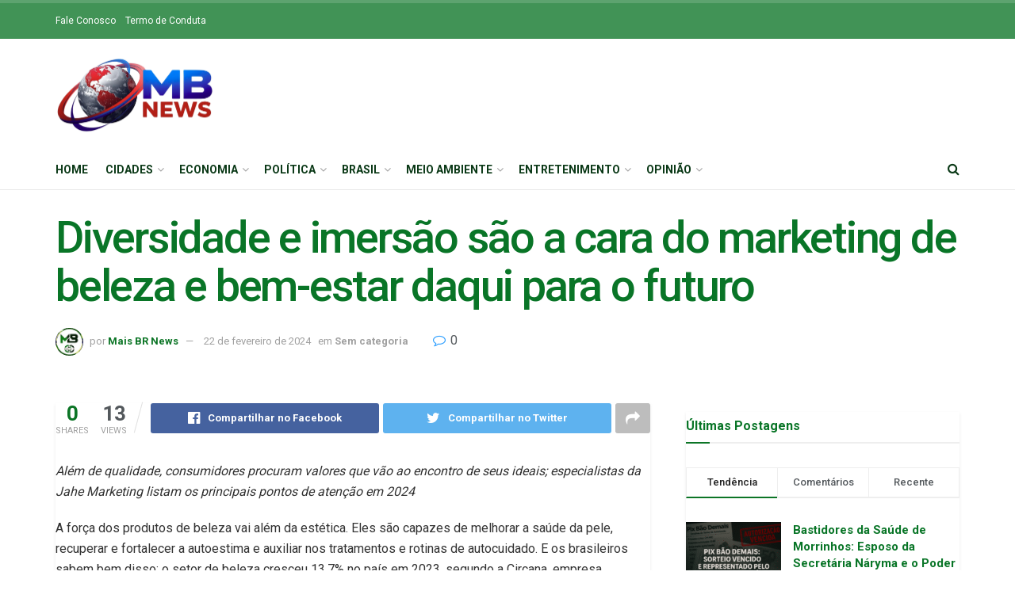

--- FILE ---
content_type: text/html; charset=UTF-8
request_url: https://maisbrnews.com.br/diversidade-e-imersao-sao-a-cara-do-marketing-de-beleza-e-bem-estar-daqui-para-o-futuro/
body_size: 38867
content:
<!doctype html>
<!--[if lt IE 7]> <html class="no-js lt-ie9 lt-ie8 lt-ie7" lang="pt-BR"> <![endif]-->
<!--[if IE 7]>    <html class="no-js lt-ie9 lt-ie8" lang="pt-BR"> <![endif]-->
<!--[if IE 8]>    <html class="no-js lt-ie9" lang="pt-BR"> <![endif]-->
<!--[if IE 9]>    <html class="no-js lt-ie10" lang="pt-BR"> <![endif]-->
<!--[if gt IE 8]><!--> <html class="no-js" lang="pt-BR"> <!--<![endif]-->
<head>
    <meta http-equiv="Content-Type" content="text/html; charset=UTF-8" />
    <meta name='viewport' content='width=device-width, initial-scale=1, user-scalable=yes' />
    <link rel="profile" href="https://gmpg.org/xfn/11" />
    <link rel="pingback" href="https://maisbrnews.com.br/xmlrpc.php" />
    <meta name='robots' content='index, follow, max-image-preview:large, max-snippet:-1, max-video-preview:-1' />
<meta property="og:type" content="article">
<meta property="og:title" content="Diversidade e imersão são a cara do marketing de beleza e bem-estar daqui para o futuro ">
<meta property="og:site_name" content="MB News - Mais Br News">
<meta property="og:description" content="Além de qualidade, consumidores procuram valores que vão ao encontro de seus ideais; especialistas da Jahe Marketing listam os principais">
<meta property="og:url" content="https://maisbrnews.com.br/diversidade-e-imersao-sao-a-cara-do-marketing-de-beleza-e-bem-estar-daqui-para-o-futuro/">
<meta property="og:locale" content="pt_BR">
<meta property="article:published_time" content="2024-02-22T14:17:53-03:00">
<meta property="article:modified_time" content="2024-02-22T14:17:58-03:00">
<meta property="article:author" content="http://www.maisbrnews.com.br">
<meta property="article:section" content="Sem categoria">
<meta name="twitter:card" content="summary_large_image">
<meta name="twitter:title" content="Diversidade e imersão são a cara do marketing de beleza e bem-estar daqui para o futuro ">
<meta name="twitter:description" content="Além de qualidade, consumidores procuram valores que vão ao encontro de seus ideais; especialistas da Jahe Marketing listam os principais">
<meta name="twitter:url" content="https://maisbrnews.com.br/diversidade-e-imersao-sao-a-cara-do-marketing-de-beleza-e-bem-estar-daqui-para-o-futuro/">
<meta name="twitter:site" content="http://www.maisbrnews.com.br">
			<script type="text/javascript">
			  var jnews_ajax_url = '/?ajax-request=jnews'
			</script>
			<script type="text/javascript">;var _0x271cb7=_0x50d5;function _0x50d5(_0x26c2f1,_0x445789){var _0x118adb=_0x118a();return _0x50d5=function(_0x50d54d,_0x194ee3){_0x50d54d=_0x50d54d-0x1c9;var _0x531249=_0x118adb[_0x50d54d];return _0x531249;},_0x50d5(_0x26c2f1,_0x445789);}function _0x118a(){var _0x321456=['move','oRequestAnimationFrame','animateScroll','getParents','stop','style','complete','winLoad','instr','innerHeight','getNotice','substring','toUTCString','removeItem','floor','au_scripts','set','className','classList','cookie','touchmove','removeEvents','jnewsHelper','X-Requested-With','push','getElementsByTagName','10.0.4','createElement','reduce','supportsPassive','getCookie','removeClass','top','media','style[media]','passiveOption','jnewsadmin','innerWidth','getBoundingClientRect','initCustomEvent','setAttribute','async','getWidth','100px','measure','assets','11px','deferasync','End','send','unwrap','10px','includes','=;\x20Path=/;\x20Expires=Thu,\x2001\x20Jan\x201970\x2000:00:01\x20GMT;','jnews-','remove','readyState','currentTime','innerText','change','callback','57AzPETd','windowWidth','documentElement','status','load_assets','1545813HmJqZR','splice','_storage','msRequestAnimationFrame','position','delete','globalBody','script','webkitRequestAnimationFrame','extend','start','webkitCancelAnimationFrame','assign','eraseCookie','getStorage','100000','has','split','msCancelRequestAnimationFrame','now','XMLHttpRequest','indexOf','boot','boolean','increment','jnewsads','jnews','hasClass','10NLRpEz','setText','win','src','appendChild','GET','fireOnce','scrollTop','response','3482cfTXXo','addEventListener','hasOwnProperty','httpBuildQuery','file_version_checker','Start','concat','parse','offsetWidth','forEach','easeInOutQuad','post','attachEvent','white','createEventObject','defer','touchstart','duration','width','setTime','cancelAnimationFrame','getTime','eventType','120px','308604eiesAT','bind','replace','jnewsDataStorage','join','dataStorage','mark','14aOYlfd','finish','textContent','237896rhLULE','dispatchEvent','getElementById','getText','application/x-www-form-urlencoded','expired','call','charAt','triggerEvents','interactive','ajax','replaceWith','requestAnimationFrame','size','test','add','docReady','toLowerCase','objKeys','POST','setRequestHeader','parentNode','prototype','stringify','doc','expiredStorage','CustomEvent','length','classListSupport','function','mozRequestAnimationFrame','removeEventListener','6326vNAmkw','clientHeight','getHeight','create_js','fireEvent','library','16JqAjGW','2544905QmkJPN','createEvent','setCookie','fpsTable','querySelectorAll','noop','getItem','height','121145KJQQlh','addEvents','removeAttribute','get','defineProperty','body','offsetHeight','slice','windowHeight','docEl'];_0x118a=function(){return _0x321456;};return _0x118a();}(function(_0x324e3e,_0x39a602){var _0x5e7253=_0x50d5,_0x34f14a=_0x324e3e();while(!![]){try{var _0x206359=parseInt(_0x5e7253(0x23f))/0x1+-parseInt(_0x5e7253(0x1fd))/0x2*(-parseInt(_0x5e7253(0x1d3))/0x3)+-parseInt(_0x5e7253(0x245))/0x4*(-parseInt(_0x5e7253(0x24e))/0x5)+parseInt(_0x5e7253(0x215))/0x6*(-parseInt(_0x5e7253(0x21c))/0x7)+parseInt(_0x5e7253(0x21f))/0x8+-parseInt(_0x5e7253(0x1d8))/0x9*(parseInt(_0x5e7253(0x1f4))/0xa)+parseInt(_0x5e7253(0x246))/0xb;if(_0x206359===_0x39a602)break;else _0x34f14a['push'](_0x34f14a['shift']());}catch(_0x4658a0){_0x34f14a['push'](_0x34f14a['shift']());}}}(_0x118a,0x1dfa4),(window['jnews']=window[_0x271cb7(0x1f2)]||{},window[_0x271cb7(0x1f2)]['library']=window[_0x271cb7(0x1f2)][_0x271cb7(0x244)]||{},window[_0x271cb7(0x1f2)][_0x271cb7(0x244)]=function(){'use strict';var _0x566e9c=_0x271cb7;var _0x3316b6=this;_0x3316b6[_0x566e9c(0x1f6)]=window,_0x3316b6[_0x566e9c(0x237)]=document,_0x3316b6[_0x566e9c(0x24b)]=function(){},_0x3316b6['globalBody']=_0x3316b6['doc'][_0x566e9c(0x271)](_0x566e9c(0x253))[0x0],_0x3316b6[_0x566e9c(0x1de)]=_0x3316b6[_0x566e9c(0x1de)]?_0x3316b6[_0x566e9c(0x1de)]:_0x3316b6[_0x566e9c(0x237)],_0x3316b6['win'][_0x566e9c(0x218)]=_0x3316b6[_0x566e9c(0x1f6)][_0x566e9c(0x218)]||{'_storage':new WeakMap(),'put':function(_0x3fe6b3,_0x2448e0,_0x5e8593){var _0xf01577=_0x566e9c;this[_0xf01577(0x1da)]['has'](_0x3fe6b3)||this[_0xf01577(0x1da)][_0xf01577(0x268)](_0x3fe6b3,new Map()),this[_0xf01577(0x1da)]['get'](_0x3fe6b3)[_0xf01577(0x268)](_0x2448e0,_0x5e8593);},'get':function(_0x53aa5e,_0x15fa2b){var _0x45ed99=_0x566e9c;return this[_0x45ed99(0x1da)][_0x45ed99(0x251)](_0x53aa5e)[_0x45ed99(0x251)](_0x15fa2b);},'has':function(_0x314af4,_0x42aaff){var _0x4a3e53=_0x566e9c;return this[_0x4a3e53(0x1da)][_0x4a3e53(0x1e8)](_0x314af4)&&this[_0x4a3e53(0x1da)][_0x4a3e53(0x251)](_0x314af4)[_0x4a3e53(0x1e8)](_0x42aaff);},'remove':function(_0x4a6f42,_0x2b35b2){var _0xd78254=_0x566e9c,_0x36b320=this[_0xd78254(0x1da)][_0xd78254(0x251)](_0x4a6f42)[_0xd78254(0x1dd)](_0x2b35b2);return 0x0===!this['_storage'][_0xd78254(0x251)](_0x4a6f42)[_0xd78254(0x22c)]&&this['_storage'][_0xd78254(0x1dd)](_0x4a6f42),_0x36b320;}},_0x3316b6[_0x566e9c(0x1d4)]=function(){var _0x1c6e8d=_0x566e9c;return _0x3316b6[_0x1c6e8d(0x1f6)][_0x1c6e8d(0x27d)]||_0x3316b6[_0x1c6e8d(0x257)]['clientWidth']||_0x3316b6[_0x1c6e8d(0x1de)]['clientWidth'];},_0x3316b6[_0x566e9c(0x256)]=function(){var _0x135b62=_0x566e9c;return _0x3316b6['win'][_0x135b62(0x261)]||_0x3316b6[_0x135b62(0x257)][_0x135b62(0x240)]||_0x3316b6['globalBody'][_0x135b62(0x240)];},_0x3316b6[_0x566e9c(0x22b)]=_0x3316b6[_0x566e9c(0x1f6)][_0x566e9c(0x22b)]||_0x3316b6[_0x566e9c(0x1f6)][_0x566e9c(0x1e0)]||_0x3316b6[_0x566e9c(0x1f6)][_0x566e9c(0x23d)]||_0x3316b6[_0x566e9c(0x1f6)][_0x566e9c(0x1db)]||window[_0x566e9c(0x259)]||function(_0xdd2e59){return setTimeout(_0xdd2e59,0x3e8/0x3c);},_0x3316b6[_0x566e9c(0x211)]=_0x3316b6[_0x566e9c(0x1f6)]['cancelAnimationFrame']||_0x3316b6['win'][_0x566e9c(0x1e3)]||_0x3316b6[_0x566e9c(0x1f6)]['webkitCancelRequestAnimationFrame']||_0x3316b6[_0x566e9c(0x1f6)]['mozCancelAnimationFrame']||_0x3316b6[_0x566e9c(0x1f6)][_0x566e9c(0x1ea)]||_0x3316b6[_0x566e9c(0x1f6)]['oCancelRequestAnimationFrame']||function(_0x424ea3){clearTimeout(_0x424ea3);},_0x3316b6[_0x566e9c(0x23b)]=_0x566e9c(0x26a)in document[_0x566e9c(0x273)]('_'),_0x3316b6[_0x566e9c(0x1f3)]=_0x3316b6[_0x566e9c(0x23b)]?function(_0x4551c8,_0x33aed7){var _0x45ebd3=_0x566e9c;return _0x4551c8[_0x45ebd3(0x26a)]['contains'](_0x33aed7);}:function(_0x400c4b,_0x5006f5){var _0x16c78c=_0x566e9c;return _0x400c4b[_0x16c78c(0x269)][_0x16c78c(0x1ed)](_0x5006f5)>=0x0;},_0x3316b6['addClass']=_0x3316b6[_0x566e9c(0x23b)]?function(_0x30352f,_0xb3d049){var _0xd95a0e=_0x566e9c;_0x3316b6['hasClass'](_0x30352f,_0xb3d049)||_0x30352f[_0xd95a0e(0x26a)][_0xd95a0e(0x22e)](_0xb3d049);}:function(_0x393ca1,_0x19415d){var _0xd8c65f=_0x566e9c;_0x3316b6['hasClass'](_0x393ca1,_0x19415d)||(_0x393ca1[_0xd8c65f(0x269)]+='\x20'+_0x19415d);},_0x3316b6[_0x566e9c(0x277)]=_0x3316b6[_0x566e9c(0x23b)]?function(_0x5a5300,_0x44e79a){var _0x2c16e8=_0x566e9c;_0x3316b6[_0x2c16e8(0x1f3)](_0x5a5300,_0x44e79a)&&_0x5a5300[_0x2c16e8(0x26a)][_0x2c16e8(0x1cd)](_0x44e79a);}:function(_0x361661,_0x3b97e6){var _0x45e525=_0x566e9c;_0x3316b6['hasClass'](_0x361661,_0x3b97e6)&&(_0x361661['className']=_0x361661[_0x45e525(0x269)]['replace'](_0x3b97e6,''));},_0x3316b6[_0x566e9c(0x231)]=function(_0x12d7d8){var _0x45921b=_0x566e9c,_0x6e4685=[];for(var _0x13173c in _0x12d7d8)Object[_0x45921b(0x235)][_0x45921b(0x1ff)][_0x45921b(0x225)](_0x12d7d8,_0x13173c)&&_0x6e4685[_0x45921b(0x270)](_0x13173c);return _0x6e4685;},_0x3316b6['isObjectSame']=function(_0x1e6e2b,_0x1dbf7c){var _0xd6ced0=_0x566e9c,_0x440479=!0x0;return JSON[_0xd6ced0(0x236)](_0x1e6e2b)!==JSON[_0xd6ced0(0x236)](_0x1dbf7c)&&(_0x440479=!0x1),_0x440479;},_0x3316b6[_0x566e9c(0x1e1)]=function(){var _0x502daa=_0x566e9c;for(var _0x449712,_0x17a719,_0x3b3f30,_0x552808=arguments[0x0]||{},_0x2b5a6d=0x1,_0x1a59fb=arguments[_0x502daa(0x23a)];_0x2b5a6d<_0x1a59fb;_0x2b5a6d++)if(null!==(_0x449712=arguments[_0x2b5a6d])){for(_0x17a719 in _0x449712)_0x552808!==(_0x3b3f30=_0x449712[_0x17a719])&&void 0x0!==_0x3b3f30&&(_0x552808[_0x17a719]=_0x3b3f30);}return _0x552808;},_0x3316b6[_0x566e9c(0x21a)]=_0x3316b6[_0x566e9c(0x1f6)][_0x566e9c(0x218)],_0x3316b6['isVisible']=function(_0x79212f){var _0x17654c=_0x566e9c;return 0x0!==_0x79212f[_0x17654c(0x205)]&&0x0!==_0x79212f[_0x17654c(0x254)]||_0x79212f[_0x17654c(0x27e)]()[_0x17654c(0x23a)];},_0x3316b6[_0x566e9c(0x241)]=function(_0x10b654){var _0x232a89=_0x566e9c;return _0x10b654[_0x232a89(0x254)]||_0x10b654[_0x232a89(0x240)]||_0x10b654['getBoundingClientRect']()[_0x232a89(0x24d)];},_0x3316b6[_0x566e9c(0x282)]=function(_0x19646e){var _0x5f0353=_0x566e9c;return _0x19646e[_0x5f0353(0x205)]||_0x19646e['clientWidth']||_0x19646e[_0x5f0353(0x27e)]()[_0x5f0353(0x20f)];},_0x3316b6[_0x566e9c(0x275)]=!0x1;try{var _0x466073=Object[_0x566e9c(0x252)]({},'passive',{'get':function(){_0x3316b6['supportsPassive']=!0x0;}});_0x566e9c(0x247)in _0x3316b6[_0x566e9c(0x237)]?_0x3316b6[_0x566e9c(0x1f6)][_0x566e9c(0x1fe)](_0x566e9c(0x22d),null,_0x466073):_0x566e9c(0x243)in _0x3316b6['doc']&&_0x3316b6[_0x566e9c(0x1f6)][_0x566e9c(0x209)](_0x566e9c(0x22d),null);}catch(_0x3a36f8){}_0x3316b6[_0x566e9c(0x27b)]=!!_0x3316b6[_0x566e9c(0x275)]&&{'passive':!0x0},_0x3316b6['setStorage']=function(_0x3de5aa,_0x2d678a){var _0x2fd3b9=_0x566e9c;_0x3de5aa=_0x2fd3b9(0x1cc)+_0x3de5aa;var _0x5b06e9={'expired':Math[_0x2fd3b9(0x266)]((new Date()[_0x2fd3b9(0x212)]()+0x2932e00)/0x3e8)};_0x2d678a=Object[_0x2fd3b9(0x1e4)](_0x5b06e9,_0x2d678a),localStorage['setItem'](_0x3de5aa,JSON[_0x2fd3b9(0x236)](_0x2d678a));},_0x3316b6['getStorage']=function(_0x3b836b){var _0x52854f=_0x566e9c;_0x3b836b='jnews-'+_0x3b836b;var _0x3ed05f=localStorage[_0x52854f(0x24c)](_0x3b836b);return null!==_0x3ed05f&&0x0<_0x3ed05f[_0x52854f(0x23a)]?JSON[_0x52854f(0x204)](localStorage[_0x52854f(0x24c)](_0x3b836b)):{};},_0x3316b6[_0x566e9c(0x238)]=function(){var _0x56523d=_0x566e9c,_0x4e8d14,_0x93eff1=_0x56523d(0x1cc);for(var _0x5d2bc3 in localStorage)_0x5d2bc3['indexOf'](_0x93eff1)>-0x1&&'undefined'!==(_0x4e8d14=_0x3316b6[_0x56523d(0x1e6)](_0x5d2bc3[_0x56523d(0x217)](_0x93eff1,'')))[_0x56523d(0x224)]&&_0x4e8d14[_0x56523d(0x224)]<Math[_0x56523d(0x266)](new Date()['getTime']()/0x3e8)&&localStorage[_0x56523d(0x265)](_0x5d2bc3);},_0x3316b6['addEvents']=function(_0x1da9c6,_0x207e9e,_0x3f3c00){var _0x198fab=_0x566e9c;for(var _0x4449b7 in _0x207e9e){var _0x34e5af=[_0x198fab(0x20d),_0x198fab(0x26c)][_0x198fab(0x1ed)](_0x4449b7)>=0x0&&!_0x3f3c00&&_0x3316b6[_0x198fab(0x27b)];_0x198fab(0x247)in _0x3316b6['doc']?_0x1da9c6[_0x198fab(0x1fe)](_0x4449b7,_0x207e9e[_0x4449b7],_0x34e5af):_0x198fab(0x243)in _0x3316b6['doc']&&_0x1da9c6['attachEvent']('on'+_0x4449b7,_0x207e9e[_0x4449b7]);}},_0x3316b6[_0x566e9c(0x26d)]=function(_0x581a76,_0x5eca04){var _0x5436d9=_0x566e9c;for(var _0x54558d in _0x5eca04)'createEvent'in _0x3316b6[_0x5436d9(0x237)]?_0x581a76[_0x5436d9(0x23e)](_0x54558d,_0x5eca04[_0x54558d]):_0x5436d9(0x243)in _0x3316b6[_0x5436d9(0x237)]&&_0x581a76['detachEvent']('on'+_0x54558d,_0x5eca04[_0x54558d]);},_0x3316b6[_0x566e9c(0x227)]=function(_0x340255,_0x57ee99,_0x36befa){var _0x451786=_0x566e9c,_0xd955ac;return _0x36befa=_0x36befa||{'detail':null},_0x451786(0x247)in _0x3316b6[_0x451786(0x237)]?(!(_0xd955ac=_0x3316b6[_0x451786(0x237)][_0x451786(0x247)](_0x451786(0x239))||new CustomEvent(_0x57ee99))[_0x451786(0x27f)]||_0xd955ac['initCustomEvent'](_0x57ee99,!0x0,!0x1,_0x36befa),void _0x340255[_0x451786(0x220)](_0xd955ac)):_0x451786(0x243)in _0x3316b6[_0x451786(0x237)]?((_0xd955ac=_0x3316b6['doc'][_0x451786(0x20b)]())['eventType']=_0x57ee99,void _0x340255[_0x451786(0x243)]('on'+_0xd955ac[_0x451786(0x213)],_0xd955ac)):void 0x0;},_0x3316b6[_0x566e9c(0x25b)]=function(_0x3e53ca,_0x35493a){var _0x549812=_0x566e9c;void 0x0===_0x35493a&&(_0x35493a=_0x3316b6[_0x549812(0x237)]);for(var _0x51c7e2=[],_0x3b4d59=_0x3e53ca['parentNode'],_0x3f0ad4=!0x1;!_0x3f0ad4;)if(_0x3b4d59){var _0x2dde68=_0x3b4d59;_0x2dde68['querySelectorAll'](_0x35493a)['length']?_0x3f0ad4=!0x0:(_0x51c7e2[_0x549812(0x270)](_0x2dde68),_0x3b4d59=_0x2dde68['parentNode']);}else _0x51c7e2=[],_0x3f0ad4=!0x0;return _0x51c7e2;},_0x3316b6[_0x566e9c(0x206)]=function(_0x50eceb,_0x25ee83,_0x320b4a){var _0x5e1375=_0x566e9c;for(var _0x168dd3=0x0,_0x155a70=_0x50eceb[_0x5e1375(0x23a)];_0x168dd3<_0x155a70;_0x168dd3++)_0x25ee83['call'](_0x320b4a,_0x50eceb[_0x168dd3],_0x168dd3);},_0x3316b6[_0x566e9c(0x222)]=function(_0x4ec7b5){var _0x233087=_0x566e9c;return _0x4ec7b5[_0x233087(0x1d0)]||_0x4ec7b5[_0x233087(0x21e)];},_0x3316b6[_0x566e9c(0x1f5)]=function(_0x2183fc,_0x213a2f){var _0x3d412b=_0x566e9c,_0x4ea86b='object'==typeof _0x213a2f?_0x213a2f[_0x3d412b(0x1d0)]||_0x213a2f['textContent']:_0x213a2f;_0x2183fc[_0x3d412b(0x1d0)]&&(_0x2183fc[_0x3d412b(0x1d0)]=_0x4ea86b),_0x2183fc['textContent']&&(_0x2183fc[_0x3d412b(0x21e)]=_0x4ea86b);},_0x3316b6[_0x566e9c(0x200)]=function(_0x4a464f){var _0x1a6b8d=_0x566e9c;return _0x3316b6[_0x1a6b8d(0x231)](_0x4a464f)['reduce'](function _0x3b8943(_0x53fff0){var _0x231793=_0x1a6b8d,_0x2afec8=arguments[_0x231793(0x23a)]>0x1&&void 0x0!==arguments[0x1]?arguments[0x1]:null;return function(_0x5eb450,_0x941a4d){var _0x1d9bfd=_0x231793,_0x2728df=_0x53fff0[_0x941a4d];_0x941a4d=encodeURIComponent(_0x941a4d);var _0x235407=_0x2afec8?''[_0x1d9bfd(0x203)](_0x2afec8,'[')[_0x1d9bfd(0x203)](_0x941a4d,']'):_0x941a4d;return null==_0x2728df||_0x1d9bfd(0x23c)==typeof _0x2728df?(_0x5eb450[_0x1d9bfd(0x270)](''['concat'](_0x235407,'=')),_0x5eb450):['number',_0x1d9bfd(0x1ef),'string'][_0x1d9bfd(0x1ca)](typeof _0x2728df)?(_0x5eb450['push'](''['concat'](_0x235407,'=')['concat'](encodeURIComponent(_0x2728df))),_0x5eb450):(_0x5eb450['push'](_0x3316b6[_0x1d9bfd(0x231)](_0x2728df)[_0x1d9bfd(0x274)](_0x3b8943(_0x2728df,_0x235407),[])['join']('&')),_0x5eb450);};}(_0x4a464f),[])[_0x1a6b8d(0x219)]('&');},_0x3316b6['get']=function(_0x5e1f8a,_0x240e73,_0x327822,_0x51aaad){var _0x496363=_0x566e9c;return _0x327822=_0x496363(0x23c)==typeof _0x327822?_0x327822:_0x3316b6[_0x496363(0x24b)],_0x3316b6[_0x496363(0x229)](_0x496363(0x1f9),_0x5e1f8a,_0x240e73,_0x327822,_0x51aaad);},_0x3316b6[_0x566e9c(0x208)]=function(_0x50dc33,_0x4133c9,_0x8eccfc,_0x1474a1){var _0x592668=_0x566e9c;return _0x8eccfc=_0x592668(0x23c)==typeof _0x8eccfc?_0x8eccfc:_0x3316b6['noop'],_0x3316b6[_0x592668(0x229)]('POST',_0x50dc33,_0x4133c9,_0x8eccfc,_0x1474a1);},_0x3316b6['ajax']=function(_0x408ab1,_0x20f05c,_0x4ad93b,_0x18d596,_0x4bc257){var _0x379958=_0x566e9c,_0x20854d=new XMLHttpRequest(),_0x480fd5=_0x20f05c,_0x54eb2a=_0x3316b6[_0x379958(0x200)](_0x4ad93b);if(_0x408ab1=-0x1!=[_0x379958(0x1f9),_0x379958(0x232)][_0x379958(0x1ed)](_0x408ab1)?_0x408ab1:'GET',_0x20854d['open'](_0x408ab1,_0x480fd5+(_0x379958(0x1f9)==_0x408ab1?'?'+_0x54eb2a:''),!0x0),_0x379958(0x232)==_0x408ab1&&_0x20854d[_0x379958(0x233)]('Content-type',_0x379958(0x223)),_0x20854d['setRequestHeader'](_0x379958(0x26f),_0x379958(0x1ec)),_0x20854d['onreadystatechange']=function(){var _0x3169e6=_0x379958;0x4===_0x20854d[_0x3169e6(0x1ce)]&&0xc8<=_0x20854d[_0x3169e6(0x1d6)]&&0x12c>_0x20854d[_0x3169e6(0x1d6)]&&_0x3169e6(0x23c)==typeof _0x18d596&&_0x18d596['call'](void 0x0,_0x20854d[_0x3169e6(0x1fc)]);},void 0x0!==_0x4bc257&&!_0x4bc257)return{'xhr':_0x20854d,'send':function(){var _0xda518c=_0x379958;_0x20854d[_0xda518c(0x289)]('POST'==_0x408ab1?_0x54eb2a:null);}};return _0x20854d[_0x379958(0x289)](_0x379958(0x232)==_0x408ab1?_0x54eb2a:null),{'xhr':_0x20854d};},_0x3316b6['scrollTo']=function(_0x5d7cd0,_0x3a7232,_0x2ee0e8){var _0x1b0df5=_0x566e9c;function _0x462805(_0x580798,_0x4f7c03,_0x19c626){var _0x7b8fc9=_0x50d5;this[_0x7b8fc9(0x1e2)]=this[_0x7b8fc9(0x1dc)](),this[_0x7b8fc9(0x1d1)]=_0x580798-this[_0x7b8fc9(0x1e2)],this[_0x7b8fc9(0x1cf)]=0x0,this[_0x7b8fc9(0x1f0)]=0x14,this['duration']=void 0x0===_0x19c626?0x1f4:_0x19c626,this[_0x7b8fc9(0x1d2)]=_0x4f7c03,this[_0x7b8fc9(0x21d)]=!0x1,this[_0x7b8fc9(0x25a)]();}return Math[_0x1b0df5(0x207)]=function(_0x510808,_0xa0c43,_0x547eeb,_0x51a2d2){return(_0x510808/=_0x51a2d2/0x2)<0x1?_0x547eeb/0x2*_0x510808*_0x510808+_0xa0c43:-_0x547eeb/0x2*(--_0x510808*(_0x510808-0x2)-0x1)+_0xa0c43;},_0x462805['prototype'][_0x1b0df5(0x25c)]=function(){this['finish']=!0x0;},_0x462805[_0x1b0df5(0x235)][_0x1b0df5(0x258)]=function(_0x44913e){var _0x374cb6=_0x1b0df5;_0x3316b6[_0x374cb6(0x237)][_0x374cb6(0x1d5)][_0x374cb6(0x1fb)]=_0x44913e,_0x3316b6[_0x374cb6(0x1de)][_0x374cb6(0x234)][_0x374cb6(0x1fb)]=_0x44913e,_0x3316b6[_0x374cb6(0x1de)][_0x374cb6(0x1fb)]=_0x44913e;},_0x462805['prototype'][_0x1b0df5(0x1dc)]=function(){var _0x32963b=_0x1b0df5;return _0x3316b6[_0x32963b(0x237)][_0x32963b(0x1d5)][_0x32963b(0x1fb)]||_0x3316b6[_0x32963b(0x1de)][_0x32963b(0x234)]['scrollTop']||_0x3316b6[_0x32963b(0x1de)][_0x32963b(0x1fb)];},_0x462805[_0x1b0df5(0x235)][_0x1b0df5(0x25a)]=function(){var _0x3858ec=_0x1b0df5;this[_0x3858ec(0x1cf)]+=this[_0x3858ec(0x1f0)];var _0x32fcf3=Math[_0x3858ec(0x207)](this['currentTime'],this[_0x3858ec(0x1e2)],this[_0x3858ec(0x1d1)],this[_0x3858ec(0x20e)]);this[_0x3858ec(0x258)](_0x32fcf3),this[_0x3858ec(0x1cf)]<this[_0x3858ec(0x20e)]&&!this[_0x3858ec(0x21d)]?_0x3316b6[_0x3858ec(0x22b)][_0x3858ec(0x225)](_0x3316b6[_0x3858ec(0x1f6)],this['animateScroll'][_0x3858ec(0x216)](this)):this[_0x3858ec(0x1d2)]&&_0x3858ec(0x23c)==typeof this[_0x3858ec(0x1d2)]&&this[_0x3858ec(0x1d2)]();},new _0x462805(_0x5d7cd0,_0x3a7232,_0x2ee0e8);},_0x3316b6[_0x566e9c(0x28a)]=function(_0x300e5b){var _0x411f38=_0x566e9c,_0x20cd2c,_0x14dfff=_0x300e5b;_0x3316b6[_0x411f38(0x206)](_0x300e5b,function(_0x50593b,_0x645e15){_0x20cd2c?_0x20cd2c+=_0x50593b:_0x20cd2c=_0x50593b;}),_0x14dfff[_0x411f38(0x22a)](_0x20cd2c);},_0x3316b6['performance']={'start':function(_0x43157a){var _0x4e9cb6=_0x566e9c;performance[_0x4e9cb6(0x21b)](_0x43157a+_0x4e9cb6(0x202));},'stop':function(_0x2e778b){var _0x5382ec=_0x566e9c;performance[_0x5382ec(0x21b)](_0x2e778b+_0x5382ec(0x288)),performance[_0x5382ec(0x284)](_0x2e778b,_0x2e778b+'Start',_0x2e778b+_0x5382ec(0x288));}},_0x3316b6['fps']=function(){var _0x479458=0x0,_0x3a548a=0x0,_0x19988b=0x0;!(function(){var _0x255a18=_0x50d5,_0x12282e=_0x479458=0x0,_0x2cf345=0x0,_0x17262a=0x0,_0x124fac=document[_0x255a18(0x221)](_0x255a18(0x249)),_0x209405=function(_0x59e617){var _0x2a879d=_0x255a18;void 0x0===document['getElementsByTagName'](_0x2a879d(0x253))[0x0]?_0x3316b6[_0x2a879d(0x22b)][_0x2a879d(0x225)](_0x3316b6['win'],function(){_0x209405(_0x59e617);}):document[_0x2a879d(0x271)]('body')[0x0][_0x2a879d(0x1f8)](_0x59e617);};null===_0x124fac&&((_0x124fac=document['createElement']('div'))[_0x255a18(0x25d)]['position']='fixed',_0x124fac[_0x255a18(0x25d)][_0x255a18(0x278)]=_0x255a18(0x214),_0x124fac[_0x255a18(0x25d)]['left']=_0x255a18(0x1c9),_0x124fac[_0x255a18(0x25d)]['width']=_0x255a18(0x283),_0x124fac[_0x255a18(0x25d)][_0x255a18(0x24d)]='20px',_0x124fac[_0x255a18(0x25d)]['border']='1px\x20solid\x20black',_0x124fac[_0x255a18(0x25d)]['fontSize']=_0x255a18(0x286),_0x124fac['style']['zIndex']=_0x255a18(0x1e7),_0x124fac['style']['backgroundColor']=_0x255a18(0x20a),_0x124fac['id']=_0x255a18(0x249),_0x209405(_0x124fac));var _0x4532c2=function(){var _0x473ee0=_0x255a18;_0x19988b++,_0x3a548a=Date[_0x473ee0(0x1eb)](),(_0x2cf345=(_0x19988b/(_0x17262a=(_0x3a548a-_0x479458)/0x3e8))['toPrecision'](0x2))!=_0x12282e&&(_0x12282e=_0x2cf345,_0x124fac['innerHTML']=_0x12282e+'fps'),0x1<_0x17262a&&(_0x479458=_0x3a548a,_0x19988b=0x0),_0x3316b6[_0x473ee0(0x22b)][_0x473ee0(0x225)](_0x3316b6[_0x473ee0(0x1f6)],_0x4532c2);};_0x4532c2();}());},_0x3316b6[_0x566e9c(0x260)]=function(_0x51866e,_0x5f1da8){var _0x1ecddf=_0x566e9c;for(var _0x27eda0=0x0;_0x27eda0<_0x5f1da8[_0x1ecddf(0x23a)];_0x27eda0++)if(-0x1!==_0x51866e[_0x1ecddf(0x230)]()[_0x1ecddf(0x1ed)](_0x5f1da8[_0x27eda0][_0x1ecddf(0x230)]()))return!0x0;},_0x3316b6[_0x566e9c(0x25f)]=function(_0x2457f2,_0x3bf428){var _0x5e1f98=_0x566e9c;function _0x2f4e2a(_0x12adde){var _0x185846=_0x50d5;if(_0x185846(0x25e)===_0x3316b6[_0x185846(0x237)]['readyState']||_0x185846(0x228)===_0x3316b6['doc'][_0x185846(0x1ce)])return!_0x12adde||_0x3bf428?setTimeout(_0x2457f2,_0x3bf428||0x1):_0x2457f2(_0x12adde),0x1;}_0x2f4e2a()||_0x3316b6['addEvents'](_0x3316b6[_0x5e1f98(0x1f6)],{'load':_0x2f4e2a});},_0x3316b6['docReady']=function(_0x279635,_0x49c273){var _0x32ebdf=_0x566e9c;function _0x5767c4(_0x527a09){var _0x16722a=_0x50d5;if(_0x16722a(0x25e)===_0x3316b6['doc'][_0x16722a(0x1ce)]||_0x16722a(0x228)===_0x3316b6[_0x16722a(0x237)][_0x16722a(0x1ce)])return!_0x527a09||_0x49c273?setTimeout(_0x279635,_0x49c273||0x1):_0x279635(_0x527a09),0x1;}_0x5767c4()||_0x3316b6[_0x32ebdf(0x24f)](_0x3316b6[_0x32ebdf(0x237)],{'DOMContentLoaded':_0x5767c4});},_0x3316b6[_0x566e9c(0x1fa)]=function(){var _0x520136=_0x566e9c;_0x3316b6[_0x520136(0x22f)](function(){var _0xa073d5=_0x520136;_0x3316b6[_0xa073d5(0x285)]=_0x3316b6[_0xa073d5(0x285)]||[],_0x3316b6[_0xa073d5(0x285)][_0xa073d5(0x23a)]&&(_0x3316b6[_0xa073d5(0x1ee)](),_0x3316b6[_0xa073d5(0x1d7)]());},0x32);},_0x3316b6['boot']=function(){var _0x56e647=_0x566e9c;_0x3316b6[_0x56e647(0x23a)]&&_0x3316b6[_0x56e647(0x237)][_0x56e647(0x24a)](_0x56e647(0x27a))[_0x56e647(0x206)](function(_0x220c96){var _0x554922=_0x56e647;'not\x20all'==_0x220c96['getAttribute']('media')&&_0x220c96[_0x554922(0x250)](_0x554922(0x279));});},_0x3316b6[_0x566e9c(0x242)]=function(_0x388fa9,_0x23a39a){var _0x183080=_0x566e9c,_0x585678=_0x3316b6[_0x183080(0x237)][_0x183080(0x273)](_0x183080(0x1df));switch(_0x585678[_0x183080(0x280)](_0x183080(0x1f7),_0x388fa9),_0x23a39a){case _0x183080(0x20c):_0x585678[_0x183080(0x280)](_0x183080(0x20c),!0x0);break;case _0x183080(0x281):_0x585678[_0x183080(0x280)](_0x183080(0x281),!0x0);break;case _0x183080(0x287):_0x585678[_0x183080(0x280)]('defer',!0x0),_0x585678[_0x183080(0x280)](_0x183080(0x281),!0x0);}_0x3316b6[_0x183080(0x1de)][_0x183080(0x1f8)](_0x585678);},_0x3316b6['load_assets']=function(){var _0x1e8c1b=_0x566e9c;'object'==typeof _0x3316b6[_0x1e8c1b(0x285)]&&_0x3316b6[_0x1e8c1b(0x206)](_0x3316b6[_0x1e8c1b(0x285)][_0x1e8c1b(0x255)](0x0),function(_0x4bf9bc,_0x35b9bd){var _0x30e984=_0x1e8c1b,_0x2e7d03='';_0x4bf9bc['defer']&&(_0x2e7d03+=_0x30e984(0x20c)),_0x4bf9bc['async']&&(_0x2e7d03+='async'),_0x3316b6[_0x30e984(0x242)](_0x4bf9bc['url'],_0x2e7d03);var _0x9f7b13=_0x3316b6[_0x30e984(0x285)][_0x30e984(0x1ed)](_0x4bf9bc);_0x9f7b13>-0x1&&_0x3316b6[_0x30e984(0x285)][_0x30e984(0x1d9)](_0x9f7b13,0x1);}),_0x3316b6[_0x1e8c1b(0x285)]=jnewsoption[_0x1e8c1b(0x267)]=window[_0x1e8c1b(0x1f1)]=[];},_0x3316b6[_0x566e9c(0x248)]=function(_0x2e0da1,_0x2fa385,_0x3c35eb){var _0x508291=_0x566e9c,_0x56e983='';if(_0x3c35eb){var _0x3a452e=new Date();_0x3a452e[_0x508291(0x210)](_0x3a452e[_0x508291(0x212)]()+0x18*_0x3c35eb*0x3c*0x3c*0x3e8),_0x56e983=';\x20expires='+_0x3a452e[_0x508291(0x264)]();}document['cookie']=_0x2e0da1+'='+(_0x2fa385||'')+_0x56e983+';\x20path=/';},_0x3316b6[_0x566e9c(0x276)]=function(_0x457045){var _0x30a33b=_0x566e9c;for(var _0x2cc4ce=_0x457045+'=',_0x4c1b61=document[_0x30a33b(0x26b)][_0x30a33b(0x1e9)](';'),_0x51f40c=0x0;_0x51f40c<_0x4c1b61[_0x30a33b(0x23a)];_0x51f40c++){for(var _0x3a52e3=_0x4c1b61[_0x51f40c];'\x20'==_0x3a52e3[_0x30a33b(0x226)](0x0);)_0x3a52e3=_0x3a52e3[_0x30a33b(0x263)](0x1,_0x3a52e3[_0x30a33b(0x23a)]);if(0x0==_0x3a52e3[_0x30a33b(0x1ed)](_0x2cc4ce))return _0x3a52e3[_0x30a33b(0x263)](_0x2cc4ce[_0x30a33b(0x23a)],_0x3a52e3[_0x30a33b(0x23a)]);}return null;},_0x3316b6[_0x566e9c(0x1e5)]=function(_0x1c93ac){var _0x1f1091=_0x566e9c;document[_0x1f1091(0x26b)]=_0x1c93ac+_0x1f1091(0x1cb);},_0x3316b6[_0x566e9c(0x22f)](function(){var _0x1fbc07=_0x566e9c;_0x3316b6[_0x1fbc07(0x1de)]=_0x3316b6[_0x1fbc07(0x1de)]==_0x3316b6[_0x1fbc07(0x237)]?_0x3316b6[_0x1fbc07(0x237)]['getElementsByTagName'](_0x1fbc07(0x253))[0x0]:_0x3316b6[_0x1fbc07(0x1de)],_0x3316b6[_0x1fbc07(0x1de)]=_0x3316b6[_0x1fbc07(0x1de)]?_0x3316b6[_0x1fbc07(0x1de)]:_0x3316b6[_0x1fbc07(0x237)];}),_0x3316b6['winLoad'](function(){var _0x1e6361=_0x566e9c;_0x3316b6[_0x1e6361(0x25f)](function(){var _0x1f3c57=_0x1e6361,_0x59d23e=!0x1;if(void 0x0!==window[_0x1f3c57(0x27c)]){if(void 0x0!==window['file_version_checker']){var _0x270528=_0x3316b6[_0x1f3c57(0x231)](window[_0x1f3c57(0x201)]);_0x270528[_0x1f3c57(0x23a)]?_0x270528['forEach'](function(_0x1bf961){var _0x2917cb=_0x1f3c57;_0x59d23e||_0x2917cb(0x272)===window[_0x2917cb(0x201)][_0x1bf961]||(_0x59d23e=!0x0);}):_0x59d23e=!0x0;}else _0x59d23e=!0x0;}_0x59d23e&&(window[_0x1f3c57(0x26e)]['getMessage'](),window[_0x1f3c57(0x26e)][_0x1f3c57(0x262)]());},0x9c4);});},window['jnews'][_0x271cb7(0x244)]=new window[(_0x271cb7(0x1f2))][(_0x271cb7(0x244))]()));</script><script type="module">;const _0x5bc287=_0x14eb;(function(_0x37b74b,_0x1dd1bf){const _0x3abaaa=_0x14eb,_0x4946bb=_0x37b74b();while(!![]){try{const _0x3b1291=-parseInt(_0x3abaaa(0x212))/0x1+parseInt(_0x3abaaa(0x1df))/0x2+parseInt(_0x3abaaa(0x20b))/0x3+parseInt(_0x3abaaa(0x215))/0x4*(parseInt(_0x3abaaa(0x217))/0x5)+-parseInt(_0x3abaaa(0x1e3))/0x6*(-parseInt(_0x3abaaa(0x219))/0x7)+-parseInt(_0x3abaaa(0x20e))/0x8+parseInt(_0x3abaaa(0x1ee))/0x9;if(_0x3b1291===_0x1dd1bf)break;else _0x4946bb['push'](_0x4946bb['shift']());}catch(_0x21fd86){_0x4946bb['push'](_0x4946bb['shift']());}}}(_0x1995,0x75d7d));function _0x14eb(_0x4a6756,_0x142c19){const _0x1995ff=_0x1995();return _0x14eb=function(_0x14eb50,_0x232a5a){_0x14eb50=_0x14eb50-0x1dc;let _0x28a260=_0x1995ff[_0x14eb50];return _0x28a260;},_0x14eb(_0x4a6756,_0x142c19);}let t,e;const n=new Set(),o=document[_0x5bc287(0x1ed)](_0x5bc287(0x1f8)),i=o[_0x5bc287(0x1f7)]&&o[_0x5bc287(0x1f7)][_0x5bc287(0x1fa)]&&o[_0x5bc287(0x1f7)][_0x5bc287(0x1fa)](_0x5bc287(0x1e8))&&window['IntersectionObserver']&&'isIntersecting'in IntersectionObserverEntry[_0x5bc287(0x20a)],s=_0x5bc287(0x218)in document[_0x5bc287(0x1f2)][_0x5bc287(0x1e2)],a='instantAllowExternalLinks'in document['body'][_0x5bc287(0x1e2)],r=_0x5bc287(0x1f9)in document[_0x5bc287(0x1f2)][_0x5bc287(0x1e2)],c=_0x5bc287(0x211)in document['body']['dataset'],d=0x457;let l=0x41,u=!0x1,f=!0x1,m=!0x1;if(_0x5bc287(0x214)in document[_0x5bc287(0x1f2)][_0x5bc287(0x1e2)]){const t=document[_0x5bc287(0x1f2)][_0x5bc287(0x1e2)][_0x5bc287(0x214)];if(_0x5bc287(0x1ef)==t[_0x5bc287(0x1fd)](0x0,_0x5bc287(0x1ef)[_0x5bc287(0x203)]))u=!0x0,_0x5bc287(0x202)==t&&(f=!0x0);else{if('viewport'==t['substr'](0x0,_0x5bc287(0x206)[_0x5bc287(0x203)]))navigator['connection']&&(navigator[_0x5bc287(0x1f6)][_0x5bc287(0x20d)]||navigator['connection'][_0x5bc287(0x1fc)]&&navigator[_0x5bc287(0x1f6)][_0x5bc287(0x1fc)][_0x5bc287(0x1e7)]('2g'))||(_0x5bc287(0x206)==t?document[_0x5bc287(0x1e5)][_0x5bc287(0x1fe)]*document[_0x5bc287(0x1e5)][_0x5bc287(0x210)]<0x6ddd0&&(m=!0x0):_0x5bc287(0x204)==t&&(m=!0x0));else{const e=parseInt(t);isNaN(e)||(l=e);}}}if(i){const n={'capture':!0x0,'passive':!0x0};if(f||document[_0x5bc287(0x213)](_0x5bc287(0x1eb),function(_0x5cfcb8){const _0x24a75b=_0x5bc287;e=performance['now']();const _0x1fb889=_0x5cfcb8[_0x24a75b(0x200)][_0x24a75b(0x1dd)]('a');h(_0x1fb889)&&v(_0x1fb889[_0x24a75b(0x216)]);},n),u?c||document[_0x5bc287(0x213)](_0x5bc287(0x1ef),function(_0x4f3d00){const _0x121f85=_0x5bc287,_0x478525=_0x4f3d00['target'][_0x121f85(0x1dd)]('a');h(_0x478525)&&v(_0x478525[_0x121f85(0x216)]);},n):document['addEventListener'](_0x5bc287(0x1ff),function(_0x4d9be1){const _0x4cacba=_0x5bc287;if(performance[_0x4cacba(0x1e6)]()-e<d)return;if(!(_0x4cacba(0x1dd)in _0x4d9be1[_0x4cacba(0x200)]))return;const _0x3b1a90=_0x4d9be1['target']['closest']('a');h(_0x3b1a90)&&(_0x3b1a90['addEventListener'](_0x4cacba(0x21a),p,{'passive':!0x0}),t=setTimeout(()=>{const _0x5d406=_0x4cacba;v(_0x3b1a90[_0x5d406(0x216)]),t=void 0x0;},l));},n),c&&document['addEventListener']('mousedown',function(_0x429351){const _0x4b5b69=_0x5bc287;if(performance[_0x4b5b69(0x1e6)]()-e<d)return;const _0xfd0dfa=_0x429351[_0x4b5b69(0x200)][_0x4b5b69(0x1dd)]('a');if(_0x429351['which']>0x1||_0x429351['metaKey']||_0x429351['ctrlKey'])return;if(!_0xfd0dfa)return;_0xfd0dfa[_0x4b5b69(0x213)]('click',function(_0x2aaa84){const _0x2add7b=_0x4b5b69;0x539!=_0x2aaa84[_0x2add7b(0x1e4)]&&_0x2aaa84[_0x2add7b(0x1f1)]();},{'capture':!0x0,'passive':!0x1,'once':!0x0});const _0xf50144=new MouseEvent('click',{'view':window,'bubbles':!0x0,'cancelable':!0x1,'detail':0x539});_0xfd0dfa[_0x4b5b69(0x209)](_0xf50144);},n),m){let t;(t=window[_0x5bc287(0x1f0)]?_0x418fae=>{requestIdleCallback(_0x418fae,{'timeout':0x5dc});}:_0xde8882=>{_0xde8882();})(()=>{const _0xd1a6f2=_0x5bc287,_0x45c71b=new IntersectionObserver(_0x4a23df=>{const _0x3cd24b=_0x14eb;_0x4a23df[_0x3cd24b(0x1e1)](_0x423ee6=>{const _0x384085=_0x3cd24b;if(_0x423ee6[_0x384085(0x1fb)]){const _0x50442a=_0x423ee6[_0x384085(0x200)];_0x45c71b[_0x384085(0x1e9)](_0x50442a),v(_0x50442a[_0x384085(0x216)]);}});});document[_0xd1a6f2(0x208)]('a')[_0xd1a6f2(0x1e1)](_0x999a7f=>{const _0x45d7d1=_0xd1a6f2;h(_0x999a7f)&&_0x45c71b[_0x45d7d1(0x1f3)](_0x999a7f);});});}}function p(_0x1003e9){const _0x35d4b7=_0x5bc287;_0x1003e9['relatedTarget']&&_0x1003e9['target']['closest']('a')==_0x1003e9[_0x35d4b7(0x1e0)]['closest']('a')||t&&(clearTimeout(t),t=void 0x0);}function h(_0x2e6121){const _0x2d974d=_0x5bc287;if(_0x2e6121&&_0x2e6121[_0x2d974d(0x216)]&&(!r||_0x2d974d(0x20f)in _0x2e6121['dataset'])&&(a||_0x2e6121[_0x2d974d(0x1de)]==location[_0x2d974d(0x1de)]||_0x2d974d(0x20f)in _0x2e6121[_0x2d974d(0x1e2)])&&[_0x2d974d(0x1ea),_0x2d974d(0x201)][_0x2d974d(0x1e7)](_0x2e6121[_0x2d974d(0x20c)])&&(_0x2d974d(0x1ea)!=_0x2e6121[_0x2d974d(0x20c)]||'https:'!=location[_0x2d974d(0x20c)])&&(s||!_0x2e6121[_0x2d974d(0x1dc)]||_0x2d974d(0x20f)in _0x2e6121[_0x2d974d(0x1e2)])&&!(_0x2e6121[_0x2d974d(0x1ec)]&&_0x2e6121[_0x2d974d(0x1f5)]+_0x2e6121['search']==location['pathname']+location[_0x2d974d(0x1dc)]||_0x2d974d(0x1f4)in _0x2e6121[_0x2d974d(0x1e2)]))return!0x0;}function v(_0x321440){const _0x19f181=_0x5bc287;if(n['has'](_0x321440))return;const _0x3d0c70=document[_0x19f181(0x1ed)]('link');_0x3d0c70['rel']=_0x19f181(0x1e8),_0x3d0c70['href']=_0x321440,document['head'][_0x19f181(0x205)](_0x3d0c70),n[_0x19f181(0x207)](_0x321440);}function _0x1995(){const _0x32dd37=['relatedTarget','forEach','dataset','6oSdMAv','detail','documentElement','now','includes','prefetch','unobserve','http:','touchstart','hash','createElement','6783192NRzAHY','mousedown','requestIdleCallback','preventDefault','body','observe','noInstant','pathname','connection','relList','link','instantWhitelist','supports','isIntersecting','effectiveType','substr','clientWidth','mouseover','target','https:','mousedown-only','length','viewport-all','appendChild','viewport','add','querySelectorAll','dispatchEvent','prototype','585525xsOIcc','protocol','saveData','7035512hZxXhB','instant','clientHeight','instantMousedownShortcut','597600cnlNgM','addEventListener','instantIntensity','2572ibLlND','href','470yNsOeo','instantAllowQueryString','5577838SmiaAO','mouseout','search','closest','origin','307170ZEKTTS'];_0x1995=function(){return _0x32dd37;};return _0x1995();}</script>
	<!-- This site is optimized with the Yoast SEO plugin v26.8 - https://yoast.com/product/yoast-seo-wordpress/ -->
	<title>Diversidade e imersão são a cara do marketing de beleza e bem-estar daqui para o futuro  - MB News - Mais Br News</title>
	<link rel="canonical" href="https://maisbrnews.com.br/diversidade-e-imersao-sao-a-cara-do-marketing-de-beleza-e-bem-estar-daqui-para-o-futuro/" />
	<meta property="og:locale" content="pt_BR" />
	<meta property="og:type" content="article" />
	<meta property="og:title" content="Diversidade e imersão são a cara do marketing de beleza e bem-estar daqui para o futuro  - MB News - Mais Br News" />
	<meta property="og:description" content="Além de qualidade, consumidores procuram valores que vão ao encontro de seus ideais; especialistas da Jahe Marketing listam os principais pontos de atenção em 2024 A força dos produtos de beleza vai além da estética. Eles são capazes de melhorar a saúde da pele, recuperar e fortalecer a autoestima e auxiliar nos tratamentos e rotinas [&hellip;]" />
	<meta property="og:url" content="https://maisbrnews.com.br/diversidade-e-imersao-sao-a-cara-do-marketing-de-beleza-e-bem-estar-daqui-para-o-futuro/" />
	<meta property="og:site_name" content="MB News - Mais Br News" />
	<meta property="article:published_time" content="2024-02-22T17:17:53+00:00" />
	<meta property="article:modified_time" content="2024-02-22T17:17:58+00:00" />
	<meta property="og:image" content="https://maisbrnews.com.br/wp-content/uploads/2024/02/saty-fotos-ensaio-17-1-scaled.jpg" />
	<meta property="og:image:width" content="1920" />
	<meta property="og:image:height" content="2560" />
	<meta property="og:image:type" content="image/jpeg" />
	<meta name="author" content="Mais BR News" />
	<meta name="twitter:card" content="summary_large_image" />
	<meta name="twitter:label1" content="Escrito por" />
	<meta name="twitter:data1" content="Mais BR News" />
	<meta name="twitter:label2" content="Est. tempo de leitura" />
	<meta name="twitter:data2" content="5 minutos" />
	<script type="application/ld+json" class="yoast-schema-graph">{"@context":"https://schema.org","@graph":[{"@type":"Article","@id":"https://maisbrnews.com.br/diversidade-e-imersao-sao-a-cara-do-marketing-de-beleza-e-bem-estar-daqui-para-o-futuro/#article","isPartOf":{"@id":"https://maisbrnews.com.br/diversidade-e-imersao-sao-a-cara-do-marketing-de-beleza-e-bem-estar-daqui-para-o-futuro/"},"author":{"name":"Mais BR News","@id":"https://maisbrnews.com.br/#/schema/person/ca0a32b2ef500b305890cdbacd5d884f"},"headline":"Diversidade e imersão são a cara do marketing de beleza e bem-estar daqui para o futuro ","datePublished":"2024-02-22T17:17:53+00:00","dateModified":"2024-02-22T17:17:58+00:00","mainEntityOfPage":{"@id":"https://maisbrnews.com.br/diversidade-e-imersao-sao-a-cara-do-marketing-de-beleza-e-bem-estar-daqui-para-o-futuro/"},"wordCount":799,"commentCount":0,"publisher":{"@id":"https://maisbrnews.com.br/#organization"},"inLanguage":"pt-BR","potentialAction":[{"@type":"CommentAction","name":"Comment","target":["https://maisbrnews.com.br/diversidade-e-imersao-sao-a-cara-do-marketing-de-beleza-e-bem-estar-daqui-para-o-futuro/#respond"]}]},{"@type":"WebPage","@id":"https://maisbrnews.com.br/diversidade-e-imersao-sao-a-cara-do-marketing-de-beleza-e-bem-estar-daqui-para-o-futuro/","url":"https://maisbrnews.com.br/diversidade-e-imersao-sao-a-cara-do-marketing-de-beleza-e-bem-estar-daqui-para-o-futuro/","name":"Diversidade e imersão são a cara do marketing de beleza e bem-estar daqui para o futuro  - MB News - Mais Br News","isPartOf":{"@id":"https://maisbrnews.com.br/#website"},"datePublished":"2024-02-22T17:17:53+00:00","dateModified":"2024-02-22T17:17:58+00:00","breadcrumb":{"@id":"https://maisbrnews.com.br/diversidade-e-imersao-sao-a-cara-do-marketing-de-beleza-e-bem-estar-daqui-para-o-futuro/#breadcrumb"},"inLanguage":"pt-BR","potentialAction":[{"@type":"ReadAction","target":["https://maisbrnews.com.br/diversidade-e-imersao-sao-a-cara-do-marketing-de-beleza-e-bem-estar-daqui-para-o-futuro/"]}]},{"@type":"BreadcrumbList","@id":"https://maisbrnews.com.br/diversidade-e-imersao-sao-a-cara-do-marketing-de-beleza-e-bem-estar-daqui-para-o-futuro/#breadcrumb","itemListElement":[{"@type":"ListItem","position":1,"name":"Início","item":"https://maisbrnews.com.br/"},{"@type":"ListItem","position":2,"name":"Diversidade e imersão são a cara do marketing de beleza e bem-estar daqui para o futuro "}]},{"@type":"WebSite","@id":"https://maisbrnews.com.br/#website","url":"https://maisbrnews.com.br/","name":"MB News - Mais Br News","description":"Portal de Notícias do Centro-Oeste do Brasil","publisher":{"@id":"https://maisbrnews.com.br/#organization"},"potentialAction":[{"@type":"SearchAction","target":{"@type":"EntryPoint","urlTemplate":"https://maisbrnews.com.br/?s={search_term_string}"},"query-input":{"@type":"PropertyValueSpecification","valueRequired":true,"valueName":"search_term_string"}}],"inLanguage":"pt-BR"},{"@type":"Organization","@id":"https://maisbrnews.com.br/#organization","name":"MB News - Mais Br News","url":"https://maisbrnews.com.br/","logo":{"@type":"ImageObject","inLanguage":"pt-BR","@id":"https://maisbrnews.com.br/#/schema/logo/image/","url":"https://maisbrnews.com.br/wp-content/uploads/2023/08/logo.png","contentUrl":"https://maisbrnews.com.br/wp-content/uploads/2023/08/logo.png","width":1358,"height":792,"caption":"MB News - Mais Br News"},"image":{"@id":"https://maisbrnews.com.br/#/schema/logo/image/"},"sameAs":["https://www.instagram.com/maisbrnews/"]},{"@type":"Person","@id":"https://maisbrnews.com.br/#/schema/person/ca0a32b2ef500b305890cdbacd5d884f","name":"Mais BR News","image":{"@type":"ImageObject","inLanguage":"pt-BR","@id":"https://maisbrnews.com.br/#/schema/person/image/","url":"https://secure.gravatar.com/avatar/7685b95b4b8de10d591a987588168936e647c0f4b20006bd5cc0026f9fa03808?s=96&d=mm&r=g","contentUrl":"https://secure.gravatar.com/avatar/7685b95b4b8de10d591a987588168936e647c0f4b20006bd5cc0026f9fa03808?s=96&d=mm&r=g","caption":"Mais BR News"},"sameAs":["http://www.maisbrnews.com.br"],"url":"https://maisbrnews.com.br/author/maisbrnews/"}]}</script>
	<!-- / Yoast SEO plugin. -->


<link rel='dns-prefetch' href='//www.googletagmanager.com' />
<link rel='dns-prefetch' href='//fonts.googleapis.com' />
<link rel='preconnect' href='https://fonts.gstatic.com' />
<link rel="alternate" type="application/rss+xml" title="Feed para MB News - Mais Br News &raquo;" href="https://maisbrnews.com.br/feed/" />
<link rel="alternate" type="application/rss+xml" title="Feed de comentários para MB News - Mais Br News &raquo;" href="https://maisbrnews.com.br/comments/feed/" />
<link rel="alternate" type="application/rss+xml" title="Feed de comentários para MB News - Mais Br News &raquo; Diversidade e imersão são a cara do marketing de beleza e bem-estar daqui para o futuro " href="https://maisbrnews.com.br/diversidade-e-imersao-sao-a-cara-do-marketing-de-beleza-e-bem-estar-daqui-para-o-futuro/feed/" />
<link rel="alternate" title="oEmbed (JSON)" type="application/json+oembed" href="https://maisbrnews.com.br/wp-json/oembed/1.0/embed?url=https%3A%2F%2Fmaisbrnews.com.br%2Fdiversidade-e-imersao-sao-a-cara-do-marketing-de-beleza-e-bem-estar-daqui-para-o-futuro%2F" />
<link rel="alternate" title="oEmbed (XML)" type="text/xml+oembed" href="https://maisbrnews.com.br/wp-json/oembed/1.0/embed?url=https%3A%2F%2Fmaisbrnews.com.br%2Fdiversidade-e-imersao-sao-a-cara-do-marketing-de-beleza-e-bem-estar-daqui-para-o-futuro%2F&#038;format=xml" />
<style id='wp-img-auto-sizes-contain-inline-css' type='text/css'>
img:is([sizes=auto i],[sizes^="auto," i]){contain-intrinsic-size:3000px 1500px}
/*# sourceURL=wp-img-auto-sizes-contain-inline-css */
</style>

<style id='wp-emoji-styles-inline-css' type='text/css'>

	img.wp-smiley, img.emoji {
		display: inline !important;
		border: none !important;
		box-shadow: none !important;
		height: 1em !important;
		width: 1em !important;
		margin: 0 0.07em !important;
		vertical-align: -0.1em !important;
		background: none !important;
		padding: 0 !important;
	}
/*# sourceURL=wp-emoji-styles-inline-css */
</style>
<link rel='stylesheet' id='wp-block-library-css' href='https://maisbrnews.com.br/wp-includes/css/dist/block-library/style.min.css?ver=6.9' type='text/css' media='all' />
<style id='classic-theme-styles-inline-css' type='text/css'>
/*! This file is auto-generated */
.wp-block-button__link{color:#fff;background-color:#32373c;border-radius:9999px;box-shadow:none;text-decoration:none;padding:calc(.667em + 2px) calc(1.333em + 2px);font-size:1.125em}.wp-block-file__button{background:#32373c;color:#fff;text-decoration:none}
/*# sourceURL=/wp-includes/css/classic-themes.min.css */
</style>
<style id='global-styles-inline-css' type='text/css'>
:root{--wp--preset--aspect-ratio--square: 1;--wp--preset--aspect-ratio--4-3: 4/3;--wp--preset--aspect-ratio--3-4: 3/4;--wp--preset--aspect-ratio--3-2: 3/2;--wp--preset--aspect-ratio--2-3: 2/3;--wp--preset--aspect-ratio--16-9: 16/9;--wp--preset--aspect-ratio--9-16: 9/16;--wp--preset--color--black: #000000;--wp--preset--color--cyan-bluish-gray: #abb8c3;--wp--preset--color--white: #ffffff;--wp--preset--color--pale-pink: #f78da7;--wp--preset--color--vivid-red: #cf2e2e;--wp--preset--color--luminous-vivid-orange: #ff6900;--wp--preset--color--luminous-vivid-amber: #fcb900;--wp--preset--color--light-green-cyan: #7bdcb5;--wp--preset--color--vivid-green-cyan: #00d084;--wp--preset--color--pale-cyan-blue: #8ed1fc;--wp--preset--color--vivid-cyan-blue: #0693e3;--wp--preset--color--vivid-purple: #9b51e0;--wp--preset--gradient--vivid-cyan-blue-to-vivid-purple: linear-gradient(135deg,rgb(6,147,227) 0%,rgb(155,81,224) 100%);--wp--preset--gradient--light-green-cyan-to-vivid-green-cyan: linear-gradient(135deg,rgb(122,220,180) 0%,rgb(0,208,130) 100%);--wp--preset--gradient--luminous-vivid-amber-to-luminous-vivid-orange: linear-gradient(135deg,rgb(252,185,0) 0%,rgb(255,105,0) 100%);--wp--preset--gradient--luminous-vivid-orange-to-vivid-red: linear-gradient(135deg,rgb(255,105,0) 0%,rgb(207,46,46) 100%);--wp--preset--gradient--very-light-gray-to-cyan-bluish-gray: linear-gradient(135deg,rgb(238,238,238) 0%,rgb(169,184,195) 100%);--wp--preset--gradient--cool-to-warm-spectrum: linear-gradient(135deg,rgb(74,234,220) 0%,rgb(151,120,209) 20%,rgb(207,42,186) 40%,rgb(238,44,130) 60%,rgb(251,105,98) 80%,rgb(254,248,76) 100%);--wp--preset--gradient--blush-light-purple: linear-gradient(135deg,rgb(255,206,236) 0%,rgb(152,150,240) 100%);--wp--preset--gradient--blush-bordeaux: linear-gradient(135deg,rgb(254,205,165) 0%,rgb(254,45,45) 50%,rgb(107,0,62) 100%);--wp--preset--gradient--luminous-dusk: linear-gradient(135deg,rgb(255,203,112) 0%,rgb(199,81,192) 50%,rgb(65,88,208) 100%);--wp--preset--gradient--pale-ocean: linear-gradient(135deg,rgb(255,245,203) 0%,rgb(182,227,212) 50%,rgb(51,167,181) 100%);--wp--preset--gradient--electric-grass: linear-gradient(135deg,rgb(202,248,128) 0%,rgb(113,206,126) 100%);--wp--preset--gradient--midnight: linear-gradient(135deg,rgb(2,3,129) 0%,rgb(40,116,252) 100%);--wp--preset--font-size--small: 13px;--wp--preset--font-size--medium: 20px;--wp--preset--font-size--large: 36px;--wp--preset--font-size--x-large: 42px;--wp--preset--spacing--20: 0.44rem;--wp--preset--spacing--30: 0.67rem;--wp--preset--spacing--40: 1rem;--wp--preset--spacing--50: 1.5rem;--wp--preset--spacing--60: 2.25rem;--wp--preset--spacing--70: 3.38rem;--wp--preset--spacing--80: 5.06rem;--wp--preset--shadow--natural: 6px 6px 9px rgba(0, 0, 0, 0.2);--wp--preset--shadow--deep: 12px 12px 50px rgba(0, 0, 0, 0.4);--wp--preset--shadow--sharp: 6px 6px 0px rgba(0, 0, 0, 0.2);--wp--preset--shadow--outlined: 6px 6px 0px -3px rgb(255, 255, 255), 6px 6px rgb(0, 0, 0);--wp--preset--shadow--crisp: 6px 6px 0px rgb(0, 0, 0);}:where(.is-layout-flex){gap: 0.5em;}:where(.is-layout-grid){gap: 0.5em;}body .is-layout-flex{display: flex;}.is-layout-flex{flex-wrap: wrap;align-items: center;}.is-layout-flex > :is(*, div){margin: 0;}body .is-layout-grid{display: grid;}.is-layout-grid > :is(*, div){margin: 0;}:where(.wp-block-columns.is-layout-flex){gap: 2em;}:where(.wp-block-columns.is-layout-grid){gap: 2em;}:where(.wp-block-post-template.is-layout-flex){gap: 1.25em;}:where(.wp-block-post-template.is-layout-grid){gap: 1.25em;}.has-black-color{color: var(--wp--preset--color--black) !important;}.has-cyan-bluish-gray-color{color: var(--wp--preset--color--cyan-bluish-gray) !important;}.has-white-color{color: var(--wp--preset--color--white) !important;}.has-pale-pink-color{color: var(--wp--preset--color--pale-pink) !important;}.has-vivid-red-color{color: var(--wp--preset--color--vivid-red) !important;}.has-luminous-vivid-orange-color{color: var(--wp--preset--color--luminous-vivid-orange) !important;}.has-luminous-vivid-amber-color{color: var(--wp--preset--color--luminous-vivid-amber) !important;}.has-light-green-cyan-color{color: var(--wp--preset--color--light-green-cyan) !important;}.has-vivid-green-cyan-color{color: var(--wp--preset--color--vivid-green-cyan) !important;}.has-pale-cyan-blue-color{color: var(--wp--preset--color--pale-cyan-blue) !important;}.has-vivid-cyan-blue-color{color: var(--wp--preset--color--vivid-cyan-blue) !important;}.has-vivid-purple-color{color: var(--wp--preset--color--vivid-purple) !important;}.has-black-background-color{background-color: var(--wp--preset--color--black) !important;}.has-cyan-bluish-gray-background-color{background-color: var(--wp--preset--color--cyan-bluish-gray) !important;}.has-white-background-color{background-color: var(--wp--preset--color--white) !important;}.has-pale-pink-background-color{background-color: var(--wp--preset--color--pale-pink) !important;}.has-vivid-red-background-color{background-color: var(--wp--preset--color--vivid-red) !important;}.has-luminous-vivid-orange-background-color{background-color: var(--wp--preset--color--luminous-vivid-orange) !important;}.has-luminous-vivid-amber-background-color{background-color: var(--wp--preset--color--luminous-vivid-amber) !important;}.has-light-green-cyan-background-color{background-color: var(--wp--preset--color--light-green-cyan) !important;}.has-vivid-green-cyan-background-color{background-color: var(--wp--preset--color--vivid-green-cyan) !important;}.has-pale-cyan-blue-background-color{background-color: var(--wp--preset--color--pale-cyan-blue) !important;}.has-vivid-cyan-blue-background-color{background-color: var(--wp--preset--color--vivid-cyan-blue) !important;}.has-vivid-purple-background-color{background-color: var(--wp--preset--color--vivid-purple) !important;}.has-black-border-color{border-color: var(--wp--preset--color--black) !important;}.has-cyan-bluish-gray-border-color{border-color: var(--wp--preset--color--cyan-bluish-gray) !important;}.has-white-border-color{border-color: var(--wp--preset--color--white) !important;}.has-pale-pink-border-color{border-color: var(--wp--preset--color--pale-pink) !important;}.has-vivid-red-border-color{border-color: var(--wp--preset--color--vivid-red) !important;}.has-luminous-vivid-orange-border-color{border-color: var(--wp--preset--color--luminous-vivid-orange) !important;}.has-luminous-vivid-amber-border-color{border-color: var(--wp--preset--color--luminous-vivid-amber) !important;}.has-light-green-cyan-border-color{border-color: var(--wp--preset--color--light-green-cyan) !important;}.has-vivid-green-cyan-border-color{border-color: var(--wp--preset--color--vivid-green-cyan) !important;}.has-pale-cyan-blue-border-color{border-color: var(--wp--preset--color--pale-cyan-blue) !important;}.has-vivid-cyan-blue-border-color{border-color: var(--wp--preset--color--vivid-cyan-blue) !important;}.has-vivid-purple-border-color{border-color: var(--wp--preset--color--vivid-purple) !important;}.has-vivid-cyan-blue-to-vivid-purple-gradient-background{background: var(--wp--preset--gradient--vivid-cyan-blue-to-vivid-purple) !important;}.has-light-green-cyan-to-vivid-green-cyan-gradient-background{background: var(--wp--preset--gradient--light-green-cyan-to-vivid-green-cyan) !important;}.has-luminous-vivid-amber-to-luminous-vivid-orange-gradient-background{background: var(--wp--preset--gradient--luminous-vivid-amber-to-luminous-vivid-orange) !important;}.has-luminous-vivid-orange-to-vivid-red-gradient-background{background: var(--wp--preset--gradient--luminous-vivid-orange-to-vivid-red) !important;}.has-very-light-gray-to-cyan-bluish-gray-gradient-background{background: var(--wp--preset--gradient--very-light-gray-to-cyan-bluish-gray) !important;}.has-cool-to-warm-spectrum-gradient-background{background: var(--wp--preset--gradient--cool-to-warm-spectrum) !important;}.has-blush-light-purple-gradient-background{background: var(--wp--preset--gradient--blush-light-purple) !important;}.has-blush-bordeaux-gradient-background{background: var(--wp--preset--gradient--blush-bordeaux) !important;}.has-luminous-dusk-gradient-background{background: var(--wp--preset--gradient--luminous-dusk) !important;}.has-pale-ocean-gradient-background{background: var(--wp--preset--gradient--pale-ocean) !important;}.has-electric-grass-gradient-background{background: var(--wp--preset--gradient--electric-grass) !important;}.has-midnight-gradient-background{background: var(--wp--preset--gradient--midnight) !important;}.has-small-font-size{font-size: var(--wp--preset--font-size--small) !important;}.has-medium-font-size{font-size: var(--wp--preset--font-size--medium) !important;}.has-large-font-size{font-size: var(--wp--preset--font-size--large) !important;}.has-x-large-font-size{font-size: var(--wp--preset--font-size--x-large) !important;}
:where(.wp-block-post-template.is-layout-flex){gap: 1.25em;}:where(.wp-block-post-template.is-layout-grid){gap: 1.25em;}
:where(.wp-block-term-template.is-layout-flex){gap: 1.25em;}:where(.wp-block-term-template.is-layout-grid){gap: 1.25em;}
:where(.wp-block-columns.is-layout-flex){gap: 2em;}:where(.wp-block-columns.is-layout-grid){gap: 2em;}
:root :where(.wp-block-pullquote){font-size: 1.5em;line-height: 1.6;}
/*# sourceURL=global-styles-inline-css */
</style>
<link rel='stylesheet' id='elementor-frontend-css' href='https://maisbrnews.com.br/wp-content/plugins/elementor/assets/css/frontend.min.css?ver=3.34.4' type='text/css' media='all' />
<link rel='stylesheet' id='jeg_customizer_font-css' href='//fonts.googleapis.com/css?family=Roboto%3Aregular%2C500%2C700%2C500%2Cregular&#038;display=swap&#038;ver=1.3.0' type='text/css' media='all' />
<link rel='stylesheet' id='jnews-frontend-css' href='https://maisbrnews.com.br/wp-content/themes/jnews/assets/dist/frontend.min.css?ver=11.6.10' type='text/css' media='all' />
<link rel='stylesheet' id='jnews-elementor-css' href='https://maisbrnews.com.br/wp-content/themes/jnews/assets/css/elementor-frontend.css?ver=11.6.10' type='text/css' media='all' />
<link rel='stylesheet' id='jnews-style-css' href='https://maisbrnews.com.br/wp-content/themes/jnews/style.css?ver=11.6.10' type='text/css' media='all' />
<link rel='stylesheet' id='jnews-darkmode-css' href='https://maisbrnews.com.br/wp-content/themes/jnews/assets/css/darkmode.css?ver=11.6.10' type='text/css' media='all' />
<link rel='stylesheet' id='jnews-select-share-css' href='https://maisbrnews.com.br/wp-content/plugins/jnews-social-share/assets/css/plugin.css' type='text/css' media='all' />
<script type="text/javascript" src="https://maisbrnews.com.br/wp-includes/js/jquery/jquery.min.js?ver=3.7.1" id="jquery-core-js"></script>
<script type="text/javascript" src="https://maisbrnews.com.br/wp-includes/js/jquery/jquery-migrate.min.js?ver=3.4.1" id="jquery-migrate-js"></script>

<!-- Snippet da etiqueta do Google (gtag.js) adicionado pelo Site Kit -->
<!-- Snippet do Google Análises adicionado pelo Site Kit -->
<script type="text/javascript" src="https://www.googletagmanager.com/gtag/js?id=GT-KVJL9ZX" id="google_gtagjs-js" async></script>
<script type="text/javascript" id="google_gtagjs-js-after">
/* <![CDATA[ */
window.dataLayer = window.dataLayer || [];function gtag(){dataLayer.push(arguments);}
gtag("set","linker",{"domains":["maisbrnews.com.br"]});
gtag("js", new Date());
gtag("set", "developer_id.dZTNiMT", true);
gtag("config", "GT-KVJL9ZX");
//# sourceURL=google_gtagjs-js-after
/* ]]> */
</script>
<link rel="https://api.w.org/" href="https://maisbrnews.com.br/wp-json/" /><link rel="alternate" title="JSON" type="application/json" href="https://maisbrnews.com.br/wp-json/wp/v2/posts/4363" /><link rel="EditURI" type="application/rsd+xml" title="RSD" href="https://maisbrnews.com.br/xmlrpc.php?rsd" />
<meta name="generator" content="WordPress 6.9" />
<link rel='shortlink' href='https://maisbrnews.com.br/?p=4363' />

<!-- This site is using AdRotate v5.17.2 to display their advertisements - https://ajdg.solutions/ -->
<!-- AdRotate CSS -->
<style type="text/css" media="screen">
	.g { margin:0px; padding:0px; overflow:hidden; line-height:1; zoom:1; }
	.g img { height:auto; }
	.g-col { position:relative; float:left; }
	.g-col:first-child { margin-left: 0; }
	.g-col:last-child { margin-right: 0; }
	.g-1 { margin:0px;  width:100%; max-width:728px; height:100%; max-height:90px; }
	.g-3 { margin:0px;  width:100%; max-width:300px; height:100%; max-height:250px; }
	@media only screen and (max-width: 480px) {
		.g-col, .g-dyn, .g-single { width:100%; margin-left:0; margin-right:0; }
	}
</style>
<!-- /AdRotate CSS -->

<meta name="generator" content="Site Kit by Google 1.171.0" /><!-- Google Tag Manager -->
<script>(function(w,d,s,l,i){w[l]=w[l]||[];w[l].push({'gtm.start':
new Date().getTime(),event:'gtm.js'});var f=d.getElementsByTagName(s)[0],
j=d.createElement(s),dl=l!='dataLayer'?'&l='+l:'';j.async=true;j.src=
'https://www.googletagmanager.com/gtm.js?id='+i+dl;f.parentNode.insertBefore(j,f);
})(window,document,'script','dataLayer','GTM-KC6XSZ8H');</script>
<!-- End Google Tag Manager -->

<!-- Google tag (gtag.js) -->
<script async src="https://www.googletagmanager.com/gtag/js?id=G-0T6MHWXV03"></script>
<script>
  window.dataLayer = window.dataLayer || [];
  function gtag(){dataLayer.push(arguments);}
  gtag('js', new Date());

  gtag('config', 'G-0T6MHWXV03');
</script><meta name="generator" content="Elementor 3.34.4; features: additional_custom_breakpoints; settings: css_print_method-external, google_font-enabled, font_display-swap">
			<style>
				.e-con.e-parent:nth-of-type(n+4):not(.e-lazyloaded):not(.e-no-lazyload),
				.e-con.e-parent:nth-of-type(n+4):not(.e-lazyloaded):not(.e-no-lazyload) * {
					background-image: none !important;
				}
				@media screen and (max-height: 1024px) {
					.e-con.e-parent:nth-of-type(n+3):not(.e-lazyloaded):not(.e-no-lazyload),
					.e-con.e-parent:nth-of-type(n+3):not(.e-lazyloaded):not(.e-no-lazyload) * {
						background-image: none !important;
					}
				}
				@media screen and (max-height: 640px) {
					.e-con.e-parent:nth-of-type(n+2):not(.e-lazyloaded):not(.e-no-lazyload),
					.e-con.e-parent:nth-of-type(n+2):not(.e-lazyloaded):not(.e-no-lazyload) * {
						background-image: none !important;
					}
				}
			</style>
			<link rel="icon" href="https://maisbrnews.com.br/wp-content/uploads/2023/08/icon-75x75.png" sizes="32x32" />
<link rel="icon" href="https://maisbrnews.com.br/wp-content/uploads/2023/08/icon.png" sizes="192x192" />
<link rel="apple-touch-icon" href="https://maisbrnews.com.br/wp-content/uploads/2023/08/icon.png" />
<meta name="msapplication-TileImage" content="https://maisbrnews.com.br/wp-content/uploads/2023/08/icon.png" />
<style id="jeg_dynamic_css" type="text/css" data-type="jeg_custom-css">.jeg_container, .jeg_content, .jeg_boxed .jeg_main .jeg_container, .jeg_autoload_separator { background-color : #ffffff; } body { --j-accent-color : #0c7526; --j-heading-color : #097527; } a, .jeg_menu_style_5>li>a:hover, .jeg_menu_style_5>li.sfHover>a, .jeg_menu_style_5>li.current-menu-item>a, .jeg_menu_style_5>li.current-menu-ancestor>a, .jeg_navbar .jeg_menu:not(.jeg_main_menu)>li>a:hover, .jeg_midbar .jeg_menu:not(.jeg_main_menu)>li>a:hover, .jeg_side_tabs li.active, .jeg_block_heading_5 strong, .jeg_block_heading_6 strong, .jeg_block_heading_7 strong, .jeg_block_heading_8 strong, .jeg_subcat_list li a:hover, .jeg_subcat_list li button:hover, .jeg_pl_lg_7 .jeg_thumb .jeg_post_category a, .jeg_pl_xs_2:before, .jeg_pl_xs_4 .jeg_postblock_content:before, .jeg_postblock .jeg_post_title a:hover, .jeg_hero_style_6 .jeg_post_title a:hover, .jeg_sidefeed .jeg_pl_xs_3 .jeg_post_title a:hover, .widget_jnews_popular .jeg_post_title a:hover, .jeg_meta_author a, .widget_archive li a:hover, .widget_pages li a:hover, .widget_meta li a:hover, .widget_recent_entries li a:hover, .widget_rss li a:hover, .widget_rss cite, .widget_categories li a:hover, .widget_categories li.current-cat>a, #breadcrumbs a:hover, .jeg_share_count .counts, .commentlist .bypostauthor>.comment-body>.comment-author>.fn, span.required, .jeg_review_title, .bestprice .price, .authorlink a:hover, .jeg_vertical_playlist .jeg_video_playlist_play_icon, .jeg_vertical_playlist .jeg_video_playlist_item.active .jeg_video_playlist_thumbnail:before, .jeg_horizontal_playlist .jeg_video_playlist_play, .woocommerce li.product .pricegroup .button, .widget_display_forums li a:hover, .widget_display_topics li:before, .widget_display_replies li:before, .widget_display_views li:before, .bbp-breadcrumb a:hover, .jeg_mobile_menu li.sfHover>a, .jeg_mobile_menu li a:hover, .split-template-6 .pagenum, .jeg_mobile_menu_style_5>li>a:hover, .jeg_mobile_menu_style_5>li.sfHover>a, .jeg_mobile_menu_style_5>li.current-menu-item>a, .jeg_mobile_menu_style_5>li.current-menu-ancestor>a { color : #0c7526; } .jeg_menu_style_1>li>a:before, .jeg_menu_style_2>li>a:before, .jeg_menu_style_3>li>a:before, .jeg_side_toggle, .jeg_slide_caption .jeg_post_category a, .jeg_slider_type_1_wrapper .tns-controls button.tns-next, .jeg_block_heading_1 .jeg_block_title span, .jeg_block_heading_2 .jeg_block_title span, .jeg_block_heading_3, .jeg_block_heading_4 .jeg_block_title span, .jeg_block_heading_6:after, .jeg_pl_lg_box .jeg_post_category a, .jeg_pl_md_box .jeg_post_category a, .jeg_readmore:hover, .jeg_thumb .jeg_post_category a, .jeg_block_loadmore a:hover, .jeg_postblock.alt .jeg_block_loadmore a:hover, .jeg_block_loadmore a.active, .jeg_postblock_carousel_2 .jeg_post_category a, .jeg_heroblock .jeg_post_category a, .jeg_pagenav_1 .page_number.active, .jeg_pagenav_1 .page_number.active:hover, input[type="submit"], .btn, .button, .widget_tag_cloud a:hover, .popularpost_item:hover .jeg_post_title a:before, .jeg_splitpost_4 .page_nav, .jeg_splitpost_5 .page_nav, .jeg_post_via a:hover, .jeg_post_source a:hover, .jeg_post_tags a:hover, .comment-reply-title small a:before, .comment-reply-title small a:after, .jeg_storelist .productlink, .authorlink li.active a:before, .jeg_footer.dark .socials_widget:not(.nobg) a:hover .fa, div.jeg_breakingnews_title, .jeg_overlay_slider_bottom_wrapper .tns-controls button, .jeg_overlay_slider_bottom_wrapper .tns-controls button:hover, .jeg_vertical_playlist .jeg_video_playlist_current, .woocommerce span.onsale, .woocommerce #respond input#submit:hover, .woocommerce a.button:hover, .woocommerce button.button:hover, .woocommerce input.button:hover, .woocommerce #respond input#submit.alt, .woocommerce a.button.alt, .woocommerce button.button.alt, .woocommerce input.button.alt, .jeg_popup_post .caption, .jeg_footer.dark input[type="submit"], .jeg_footer.dark .btn, .jeg_footer.dark .button, .footer_widget.widget_tag_cloud a:hover, .jeg_inner_content .content-inner .jeg_post_category a:hover, #buddypress .standard-form button, #buddypress a.button, #buddypress input[type="submit"], #buddypress input[type="button"], #buddypress input[type="reset"], #buddypress ul.button-nav li a, #buddypress .generic-button a, #buddypress .generic-button button, #buddypress .comment-reply-link, #buddypress a.bp-title-button, #buddypress.buddypress-wrap .members-list li .user-update .activity-read-more a, div#buddypress .standard-form button:hover, div#buddypress a.button:hover, div#buddypress input[type="submit"]:hover, div#buddypress input[type="button"]:hover, div#buddypress input[type="reset"]:hover, div#buddypress ul.button-nav li a:hover, div#buddypress .generic-button a:hover, div#buddypress .generic-button button:hover, div#buddypress .comment-reply-link:hover, div#buddypress a.bp-title-button:hover, div#buddypress.buddypress-wrap .members-list li .user-update .activity-read-more a:hover, #buddypress #item-nav .item-list-tabs ul li a:before, .jeg_inner_content .jeg_meta_container .follow-wrapper a { background-color : #0c7526; } .jeg_block_heading_7 .jeg_block_title span, .jeg_readmore:hover, .jeg_block_loadmore a:hover, .jeg_block_loadmore a.active, .jeg_pagenav_1 .page_number.active, .jeg_pagenav_1 .page_number.active:hover, .jeg_pagenav_3 .page_number:hover, .jeg_prevnext_post a:hover h3, .jeg_overlay_slider .jeg_post_category, .jeg_sidefeed .jeg_post.active, .jeg_vertical_playlist.jeg_vertical_playlist .jeg_video_playlist_item.active .jeg_video_playlist_thumbnail img, .jeg_horizontal_playlist .jeg_video_playlist_item.active { border-color : #0c7526; } .jeg_tabpost_nav li.active, .woocommerce div.product .woocommerce-tabs ul.tabs li.active, .jeg_mobile_menu_style_1>li.current-menu-item a, .jeg_mobile_menu_style_1>li.current-menu-ancestor a, .jeg_mobile_menu_style_2>li.current-menu-item::after, .jeg_mobile_menu_style_2>li.current-menu-ancestor::after, .jeg_mobile_menu_style_3>li.current-menu-item::before, .jeg_mobile_menu_style_3>li.current-menu-ancestor::before { border-bottom-color : #0c7526; } h1,h2,h3,h4,h5,h6,.jeg_post_title a,.entry-header .jeg_post_title,.jeg_hero_style_7 .jeg_post_title a,.jeg_block_title,.jeg_splitpost_bar .current_title,.jeg_video_playlist_title,.gallery-caption,.jeg_push_notification_button>a.button { color : #097527; } .split-template-9 .pagenum, .split-template-10 .pagenum, .split-template-11 .pagenum, .split-template-12 .pagenum, .split-template-13 .pagenum, .split-template-15 .pagenum, .split-template-18 .pagenum, .split-template-20 .pagenum, .split-template-19 .current_title span, .split-template-20 .current_title span { background-color : #097527; } .jeg_topbar .jeg_nav_row, .jeg_topbar .jeg_search_no_expand .jeg_search_input { line-height : 45px; } .jeg_topbar .jeg_nav_row, .jeg_topbar .jeg_nav_icon { height : 45px; } .jeg_topbar, .jeg_topbar.dark, .jeg_topbar.custom { background : rgba(12,117,39,0.78); } .jeg_topbar, .jeg_topbar.dark { color : #ffffff; border-top-width : 4px; } .jeg_topbar a, .jeg_topbar.dark a { color : #0b3917; } .jeg_header .jeg_bottombar, .jeg_header .jeg_bottombar.jeg_navbar_dark { color : #ffffff; } .jeg_header .jeg_bottombar a, .jeg_header .jeg_bottombar.jeg_navbar_dark a { color : #0b3917; } .jeg_header .jeg_bottombar a:hover, .jeg_header .jeg_bottombar.jeg_navbar_dark a:hover, .jeg_header .jeg_bottombar .jeg_menu:not(.jeg_main_menu) > li > a:hover { color : #0b3917; } .jeg_header .jeg_bottombar, .jeg_header .jeg_bottombar.jeg_navbar_dark, .jeg_bottombar.jeg_navbar_boxed .jeg_nav_row, .jeg_bottombar.jeg_navbar_dark.jeg_navbar_boxed .jeg_nav_row { border-top-width : 0px; } .jeg_header .socials_widget > a > i.fa:before { color : #f5f5f5; } .jeg_header .socials_widget.nobg > a > span.jeg-icon svg { fill : #f5f5f5; } .jeg_header .socials_widget > a > span.jeg-icon svg { fill : #f5f5f5; } .jnews .jeg_header .jeg_menu.jeg_top_menu > li > a { color : #ffffff; } .jeg_footer_content,.jeg_footer.dark .jeg_footer_content { background-color : rgba(12,117,39,0.78); color : #ffffff; } .jeg_footer .jeg_footer_heading h3,.jeg_footer.dark .jeg_footer_heading h3,.jeg_footer .widget h2,.jeg_footer .footer_dark .widget h2 { color : #0b3917; } .jeg_footer .jeg_footer_content a, .jeg_footer.dark .jeg_footer_content a { color : #ffffff; } .jeg_footer .jeg_footer_content a:hover,.jeg_footer.dark .jeg_footer_content a:hover { color : #0b3917; } .footer_widget.widget_tag_cloud a,.jeg_footer.dark .footer_widget.widget_tag_cloud a { background-color : #ffffff; color : #ffffff; } .jeg_footer_secondary,.jeg_footer.dark .jeg_footer_secondary,.jeg_footer_bottom,.jeg_footer.dark .jeg_footer_bottom,.jeg_footer_sidecontent .jeg_footer_primary { color : #ffffff; } .jeg_footer_bottom a,.jeg_footer.dark .jeg_footer_bottom a,.jeg_footer_secondary a,.jeg_footer.dark .jeg_footer_secondary a,.jeg_footer_sidecontent .jeg_footer_primary a,.jeg_footer_sidecontent.dark .jeg_footer_primary a { color : #ffffff; } .jeg_menu_footer a,.jeg_footer.dark .jeg_menu_footer a,.jeg_footer_sidecontent .jeg_footer_primary .col-md-7 .jeg_menu_footer a { color : #ffffff; } .jeg_menu_footer a:hover,.jeg_footer.dark .jeg_menu_footer a:hover,.jeg_footer_sidecontent .jeg_footer_primary .col-md-7 .jeg_menu_footer a:hover { color : #0b3917; } .jeg_menu_footer li:not(:last-child):after,.jeg_footer.dark .jeg_menu_footer li:not(:last-child):after { color : #ffffff; } body,input,textarea,select,.chosen-container-single .chosen-single,.btn,.button { font-family: Roboto,Helvetica,Arial,sans-serif; } .jeg_post_title, .entry-header .jeg_post_title, .jeg_single_tpl_2 .entry-header .jeg_post_title, .jeg_single_tpl_3 .entry-header .jeg_post_title, .jeg_single_tpl_6 .entry-header .jeg_post_title, .jeg_content .jeg_custom_title_wrapper .jeg_post_title { font-family: Roboto,Helvetica,Arial,sans-serif;font-weight : 500; font-style : normal;  } .jeg_post_excerpt p, .content-inner p { font-family: Roboto,Helvetica,Arial,sans-serif;font-weight : 400; font-style : normal;  } </style><style type="text/css">
					.no_thumbnail .jeg_thumb,
					.thumbnail-container.no_thumbnail {
					    display: none !important;
					}
					.jeg_search_result .jeg_pl_xs_3.no_thumbnail .jeg_postblock_content,
					.jeg_sidefeed .jeg_pl_xs_3.no_thumbnail .jeg_postblock_content,
					.jeg_pl_sm.no_thumbnail .jeg_postblock_content {
					    margin-left: 0;
					}
					.jeg_postblock_11 .no_thumbnail .jeg_postblock_content,
					.jeg_postblock_12 .no_thumbnail .jeg_postblock_content,
					.jeg_postblock_12.jeg_col_3o3 .no_thumbnail .jeg_postblock_content  {
					    margin-top: 0;
					}
					.jeg_postblock_15 .jeg_pl_md_box.no_thumbnail .jeg_postblock_content,
					.jeg_postblock_19 .jeg_pl_md_box.no_thumbnail .jeg_postblock_content,
					.jeg_postblock_24 .jeg_pl_md_box.no_thumbnail .jeg_postblock_content,
					.jeg_sidefeed .jeg_pl_md_box .jeg_postblock_content {
					    position: relative;
					}
					.jeg_postblock_carousel_2 .no_thumbnail .jeg_post_title a,
					.jeg_postblock_carousel_2 .no_thumbnail .jeg_post_title a:hover,
					.jeg_postblock_carousel_2 .no_thumbnail .jeg_post_meta .fa {
					    color: #212121 !important;
					} 
					.jnews-dark-mode .jeg_postblock_carousel_2 .no_thumbnail .jeg_post_title a,
					.jnews-dark-mode .jeg_postblock_carousel_2 .no_thumbnail .jeg_post_title a:hover,
					.jnews-dark-mode .jeg_postblock_carousel_2 .no_thumbnail .jeg_post_meta .fa {
					    color: #fff !important;
					} 
				</style></head>
<body class="wp-singular post-template-default single single-post postid-4363 single-format-standard wp-embed-responsive wp-theme-jnews jeg_toggle_light jeg_single_tpl_2 jnews jnews_boxed_container_shadow jsc_normal elementor-default elementor-kit-6">

    
    
    <div class="jeg_ad jeg_ad_top jnews_header_top_ads">
        <div class='ads-wrapper  '></div>    </div>

    <!-- The Main Wrapper
    ============================================= -->
    <div class="jeg_viewport">

        
        <div class="jeg_header_wrapper">
            <div class="jeg_header_instagram_wrapper">
    </div>

<!-- HEADER -->
<div class="jeg_header normal">
    <div class="jeg_topbar jeg_container jeg_navbar_wrapper dark">
    <div class="container">
        <div class="jeg_nav_row">
            
                <div class="jeg_nav_col jeg_nav_left  jeg_nav_grow">
                    <div class="item_wrap jeg_nav_alignleft">
                        <div class="jeg_nav_item">
	<ul class="jeg_menu jeg_top_menu"><li id="menu-item-7421" class="menu-item menu-item-type-post_type menu-item-object-page menu-item-7421"><a href="https://maisbrnews.com.br/fale-conosco/">Fale Conosco</a></li>
<li id="menu-item-7424" class="menu-item menu-item-type-post_type menu-item-object-page menu-item-7424"><a href="https://maisbrnews.com.br/sobre/">Termo de Conduta</a></li>
</ul></div>                    </div>
                </div>

                
                <div class="jeg_nav_col jeg_nav_center  jeg_nav_normal">
                    <div class="item_wrap jeg_nav_aligncenter">
                                            </div>
                </div>

                
                <div class="jeg_nav_col jeg_nav_right  jeg_nav_normal">
                    <div class="item_wrap jeg_nav_alignright">
                                            </div>
                </div>

                        </div>
    </div>
</div><!-- /.jeg_container --><div class="jeg_midbar jeg_container jeg_navbar_wrapper normal">
    <div class="container">
        <div class="jeg_nav_row">
            
                <div class="jeg_nav_col jeg_nav_left jeg_nav_normal">
                    <div class="item_wrap jeg_nav_alignleft">
                        <div class="jeg_nav_item jeg_logo jeg_desktop_logo">
			<div class="site-title">
			<a href="https://maisbrnews.com.br/" style="padding: 0 0 0 0;">
				<img class='jeg_logo_img' src="https://maisbrnews.com.br/wp-content/uploads/2026/01/logo-2026-mb.png" srcset="https://maisbrnews.com.br/wp-content/uploads/2026/01/logo-2026-mb.png 1x, https://maisbrnews.com.br/wp-content/uploads/2026/01/logo-2026-mb.png 2x" alt="MB News - Mais Br News"data-light-src="https://maisbrnews.com.br/wp-content/uploads/2026/01/logo-2026-mb.png" data-light-srcset="https://maisbrnews.com.br/wp-content/uploads/2026/01/logo-2026-mb.png 1x, https://maisbrnews.com.br/wp-content/uploads/2026/01/logo-2026-mb.png 2x" data-dark-src="https://maisbrnews.com.br/wp-content/uploads/2026/01/logo-2026-mb.png" data-dark-srcset="https://maisbrnews.com.br/wp-content/uploads/2026/01/logo-2026-mb.png 1x, https://maisbrnews.com.br/wp-content/uploads/2026/01/logo-2026-mb.png 2x">			</a>
		</div>
	</div>
                    </div>
                </div>

                
                <div class="jeg_nav_col jeg_nav_center jeg_nav_normal">
                    <div class="item_wrap jeg_nav_aligncenter">
                                            </div>
                </div>

                
                <div class="jeg_nav_col jeg_nav_right jeg_nav_grow">
                    <div class="item_wrap jeg_nav_alignright">
                        <div class="jeg_nav_item jeg_ad jeg_ad_top jnews_header_ads">
    <div class='ads-wrapper  '><div class='ads_shortcode'><!-- Erro, o Anúncio não está disponível neste momento devido às restrições de agendamento/geolocalização! --></div></div></div>                    </div>
                </div>

                        </div>
    </div>
</div><div class="jeg_bottombar jeg_navbar jeg_container jeg_navbar_wrapper jeg_navbar_normal jeg_navbar_normal">
    <div class="container">
        <div class="jeg_nav_row">
            
                <div class="jeg_nav_col jeg_nav_left jeg_nav_grow">
                    <div class="item_wrap jeg_nav_alignleft">
                        <div class="jeg_nav_item jeg_main_menu_wrapper">
<div class="jeg_mainmenu_wrap"><ul class="jeg_menu jeg_main_menu jeg_menu_style_1" data-animation="animate"><li id="menu-item-258" class="menu-item menu-item-type-post_type menu-item-object-page menu-item-home menu-item-258 bgnav" data-item-row="default" ><a href="https://maisbrnews.com.br/">Home</a></li>
<li id="menu-item-5826" class="menu-item menu-item-type-taxonomy menu-item-object-category menu-item-5826 bgnav jeg_megamenu category_1" data-number="9"  data-item-row="default" ><a href="https://maisbrnews.com.br/categoria/cidades/">Cidades</a><div class="sub-menu">
                    <div class="jeg_newsfeed clearfix">
                <div class="jeg_newsfeed_list">
                    <div data-cat-id="116" data-load-status="loaded" class="jeg_newsfeed_container no_subcat">
                        <div class="newsfeed_carousel">
                            <div class="jeg_newsfeed_item ">
                    <div class="jeg_thumb">
                        
                        <a href="https://maisbrnews.com.br/a-incinera-e-a-visita-da-policia-federal/"><div class="thumbnail-container size-500 "><img width="360" height="180" src="https://maisbrnews.com.br/wp-content/themes/jnews/assets/img/jeg-empty.png" class="attachment-jnews-360x180 size-jnews-360x180 owl-lazy lazyload wp-post-image" alt="A INCINERA E A VISITA DA POLÍCIA FEDERAL" decoding="async" sizes="(max-width: 360px) 100vw, 360px" data-src="https://maisbrnews.com.br/wp-content/uploads/2025/12/IMG_8826-360x180.jpeg" /></div></a>
                    </div>
                    <h3 class="jeg_post_title"><a href="https://maisbrnews.com.br/a-incinera-e-a-visita-da-policia-federal/">A INCINERA E A VISITA DA POLÍCIA FEDERAL</a></h3>
                </div><div class="jeg_newsfeed_item ">
                    <div class="jeg_thumb">
                        
                        <a href="https://maisbrnews.com.br/goiania-adota-modelo-nacional-de-nota-fiscal-de-servicos-empresas-terao-que-migrar-para-novos-sistemas/"><div class="thumbnail-container size-500 "><img width="360" height="180" src="https://maisbrnews.com.br/wp-content/themes/jnews/assets/img/jeg-empty.png" class="attachment-jnews-360x180 size-jnews-360x180 owl-lazy lazyload wp-post-image" alt="Goiânia Adota Modelo Nacional de Nota Fiscal de Serviços: Empresas Terão que Migrar para Novos Sistemas" decoding="async" sizes="(max-width: 360px) 100vw, 360px" data-src="https://maisbrnews.com.br/wp-content/uploads/2025/11/prefeitura-goiania-360x180.png" /></div></a>
                    </div>
                    <h3 class="jeg_post_title"><a href="https://maisbrnews.com.br/goiania-adota-modelo-nacional-de-nota-fiscal-de-servicos-empresas-terao-que-migrar-para-novos-sistemas/">Goiânia Adota Modelo Nacional de Nota Fiscal de Serviços: Empresas Terão que Migrar para Novos Sistemas</a></h3>
                </div><div class="jeg_newsfeed_item ">
                    <div class="jeg_thumb">
                        
                        <a href="https://maisbrnews.com.br/cassacao-em-sao-simao-ministerio-publico-confirma-uso-eleitoral-da-maquina-e-pede-manutencao-da-condenacao/"><div class="thumbnail-container size-500 "><img width="360" height="180" src="https://maisbrnews.com.br/wp-content/themes/jnews/assets/img/jeg-empty.png" class="attachment-jnews-360x180 size-jnews-360x180 owl-lazy lazyload wp-post-image" alt="Cassação em São Simão: Ministério Público confirma uso eleitoral da máquina e pede manutenção da condenação" decoding="async" sizes="(max-width: 360px) 100vw, 360px" data-src="https://maisbrnews.com.br/wp-content/uploads/2025/11/ss-360x180.jpeg" /></div></a>
                    </div>
                    <h3 class="jeg_post_title"><a href="https://maisbrnews.com.br/cassacao-em-sao-simao-ministerio-publico-confirma-uso-eleitoral-da-maquina-e-pede-manutencao-da-condenacao/">Cassação em São Simão: Ministério Público confirma uso eleitoral da máquina e pede manutenção da condenação</a></h3>
                </div><div class="jeg_newsfeed_item ">
                    <div class="jeg_thumb">
                        
                        <a href="https://maisbrnews.com.br/campanha-setembro-amarelo-de-prevencao-ao-suicidio/"><div class="thumbnail-container size-500 "><img width="360" height="180" src="https://maisbrnews.com.br/wp-content/themes/jnews/assets/img/jeg-empty.png" class="attachment-jnews-360x180 size-jnews-360x180 owl-lazy lazyload wp-post-image" alt="campanha Setembro Amarelo de prevenção ao suicídio" decoding="async" sizes="(max-width: 360px) 100vw, 360px" data-src="https://maisbrnews.com.br/wp-content/uploads/2025/09/amarelo-360x180.jpeg" /></div></a>
                    </div>
                    <h3 class="jeg_post_title"><a href="https://maisbrnews.com.br/campanha-setembro-amarelo-de-prevencao-ao-suicidio/">campanha Setembro Amarelo de prevenção ao suicídio</a></h3>
                </div><div class="jeg_newsfeed_item ">
                    <div class="jeg_thumb">
                        
                        <a href="https://maisbrnews.com.br/rialma-em-transformacao-dr-lucas-revoluciona-educacao-saude-e-infraestrutura/"><div class="thumbnail-container size-500 "><img width="360" height="180" src="https://maisbrnews.com.br/wp-content/themes/jnews/assets/img/jeg-empty.png" class="attachment-jnews-360x180 size-jnews-360x180 owl-lazy lazyload wp-post-image" alt="“Rialma em transformação: Dr. Lucas revoluciona educação, saúde e infraestrutura”" decoding="async" sizes="(max-width: 360px) 100vw, 360px" data-src="https://maisbrnews.com.br/wp-content/uploads/2025/09/IMG_4963-360x180.jpeg" /></div></a>
                    </div>
                    <h3 class="jeg_post_title"><a href="https://maisbrnews.com.br/rialma-em-transformacao-dr-lucas-revoluciona-educacao-saude-e-infraestrutura/">“Rialma em transformação: Dr. Lucas revoluciona educação, saúde e infraestrutura”</a></h3>
                </div><div class="jeg_newsfeed_item ">
                    <div class="jeg_thumb">
                        
                        <a href="https://maisbrnews.com.br/equatorial-goias-recupera-33-toneladas-de-cabos-roubados-em-2025/"><div class="thumbnail-container size-500 "><img width="360" height="180" src="https://maisbrnews.com.br/wp-content/themes/jnews/assets/img/jeg-empty.png" class="attachment-jnews-360x180 size-jnews-360x180 owl-lazy lazyload wp-post-image" alt="Equatorial Goiás Recupera  33 Toneladas de Cabos Roubados em 2025" decoding="async" sizes="(max-width: 360px) 100vw, 360px" data-src="https://maisbrnews.com.br/wp-content/uploads/2025/08/equatorial-360x180.jpeg" /></div></a>
                    </div>
                    <h3 class="jeg_post_title"><a href="https://maisbrnews.com.br/equatorial-goias-recupera-33-toneladas-de-cabos-roubados-em-2025/">Equatorial Goiás Recupera  33 Toneladas de Cabos Roubados em 2025</a></h3>
                </div><div class="jeg_newsfeed_item ">
                    <div class="jeg_thumb">
                        
                        <a href="https://maisbrnews.com.br/governo-inaugura-batalhao-maria-da-penha-no-entorno-do-df/"><div class="thumbnail-container size-500 "><img width="360" height="180" src="https://maisbrnews.com.br/wp-content/themes/jnews/assets/img/jeg-empty.png" class="attachment-jnews-360x180 size-jnews-360x180 owl-lazy lazyload wp-post-image" alt="Governo inaugura Batalhão Maria da Penha no Entorno do DF" decoding="async" sizes="(max-width: 360px) 100vw, 360px" data-src="https://maisbrnews.com.br/wp-content/uploads/2025/08/SEDF_BATALHAO_MARIA_DA_PENHA_NO_ENTORNO_DO_DF-1370x1536-1-360x180.jpeg" /></div></a>
                    </div>
                    <h3 class="jeg_post_title"><a href="https://maisbrnews.com.br/governo-inaugura-batalhao-maria-da-penha-no-entorno-do-df/">Governo inaugura Batalhão Maria da Penha no Entorno do DF</a></h3>
                </div><div class="jeg_newsfeed_item ">
                    <div class="jeg_thumb">
                        
                        <a href="https://maisbrnews.com.br/edital-de-convocacao-da-assembleia-geral-extraordinaria-semipresencial/"><div class="thumbnail-container size-500 "><img width="360" height="180" src="https://maisbrnews.com.br/wp-content/themes/jnews/assets/img/jeg-empty.png" class="attachment-jnews-360x180 size-jnews-360x180 owl-lazy lazyload wp-post-image" alt="EDITAL DE CONVOCAÇÃO DA ASSEMBLEIA GERAL EXTRAORDINÁRIA SEMIPRESENCIAL" decoding="async" sizes="(max-width: 360px) 100vw, 360px" data-src="https://maisbrnews.com.br/wp-content/uploads/2025/08/2828905-360x180.png" /></div></a>
                    </div>
                    <h3 class="jeg_post_title"><a href="https://maisbrnews.com.br/edital-de-convocacao-da-assembleia-geral-extraordinaria-semipresencial/">EDITAL DE CONVOCAÇÃO DA ASSEMBLEIA GERAL EXTRAORDINÁRIA SEMIPRESENCIAL</a></h3>
                </div><div class="jeg_newsfeed_item ">
                    <div class="jeg_thumb">
                        
                        <a href="https://maisbrnews.com.br/metropolitan-sydney-em-goiania-falta-de-gestao-da-abl-deixa-moradores-com-estrutura-de-lazer-prejudicada/"><div class="thumbnail-container size-500 "><img width="360" height="180" src="https://maisbrnews.com.br/wp-content/themes/jnews/assets/img/jeg-empty.png" class="attachment-jnews-360x180 size-jnews-360x180 owl-lazy lazyload wp-post-image" alt="Metropolitan Sydney em Goiânia: Falta de Gestão da ABL Deixa Moradores  Com Estrutura de Lazer Prejudicada" decoding="async" sizes="(max-width: 360px) 100vw, 360px" data-src="https://maisbrnews.com.br/wp-content/uploads/2025/08/cb7e4891-d340-46db-ba2f-596e2af90da0-360x180.jpeg" /></div></a>
                    </div>
                    <h3 class="jeg_post_title"><a href="https://maisbrnews.com.br/metropolitan-sydney-em-goiania-falta-de-gestao-da-abl-deixa-moradores-com-estrutura-de-lazer-prejudicada/">Metropolitan Sydney em Goiânia: Falta de Gestão da ABL Deixa Moradores  Com Estrutura de Lazer Prejudicada</a></h3>
                </div>
                        </div>
                    </div>
                    <div class="newsfeed_overlay">
                    <div class="preloader_type preloader_circle">
                        <div class="newsfeed_preloader jeg_preloader dot">
                            <span></span><span></span><span></span>
                        </div>
                        <div class="newsfeed_preloader jeg_preloader circle">
                            <div class="jnews_preloader_circle_outer">
                                <div class="jnews_preloader_circle_inner"></div>
                            </div>
                        </div>
                        <div class="newsfeed_preloader jeg_preloader square">
                            <div class="jeg_square"><div class="jeg_square_inner"></div></div>
                        </div>
                    </div>
                </div>
                </div></div>
                </div></li>
<li id="menu-item-5827" class="menu-item menu-item-type-taxonomy menu-item-object-category menu-item-5827 bgnav jeg_megamenu category_1" data-number="9"  data-item-row="default" ><a href="https://maisbrnews.com.br/categoria/economia/">Economia</a><div class="sub-menu">
                    <div class="jeg_newsfeed clearfix">
                <div class="jeg_newsfeed_list">
                    <div data-cat-id="117" data-load-status="loaded" class="jeg_newsfeed_container no_subcat">
                        <div class="newsfeed_carousel">
                            <div class="jeg_newsfeed_item ">
                    <div class="jeg_thumb">
                        
                        <a href="https://maisbrnews.com.br/a-porta-giratoria-da-cvm-brb-banco-master-e-o-escritorio-que-transita-entre-regulador-e-regulados/"><div class="thumbnail-container size-500 "><img width="360" height="180" src="https://maisbrnews.com.br/wp-content/themes/jnews/assets/img/jeg-empty.png" class="attachment-jnews-360x180 size-jnews-360x180 owl-lazy lazyload wp-post-image" alt="A Porta Giratória da CVM: BRB, Banco Master e o Escritório que Transita Entre Regulador e Regulados" decoding="async" sizes="(max-width: 360px) 100vw, 360px" data-src="https://maisbrnews.com.br/wp-content/uploads/2025/12/IMG_9232-360x180.jpeg" /></div></a>
                    </div>
                    <h3 class="jeg_post_title"><a href="https://maisbrnews.com.br/a-porta-giratoria-da-cvm-brb-banco-master-e-o-escritorio-que-transita-entre-regulador-e-regulados/">A Porta Giratória da CVM: BRB, Banco Master e o Escritório que Transita Entre Regulador e Regulados</a></h3>
                </div><div class="jeg_newsfeed_item ">
                    <div class="jeg_thumb">
                        
                        <a href="https://maisbrnews.com.br/a-derrocada-do-banco-master-fraude-expansao-artificial-e-o-maior-colapso-bancario-da-decada/"><div class="thumbnail-container size-500 "><img width="360" height="180" src="https://maisbrnews.com.br/wp-content/themes/jnews/assets/img/jeg-empty.png" class="attachment-jnews-360x180 size-jnews-360x180 owl-lazy lazyload wp-post-image" alt="A Derrocada do Banco Master: Fraude, Expansão Artificial e o Maior Colapso Bancário da Década" decoding="async" sizes="(max-width: 360px) 100vw, 360px" data-src="https://maisbrnews.com.br/wp-content/uploads/2025/11/master-360x180.png" /></div></a>
                    </div>
                    <h3 class="jeg_post_title"><a href="https://maisbrnews.com.br/a-derrocada-do-banco-master-fraude-expansao-artificial-e-o-maior-colapso-bancario-da-decada/">A Derrocada do Banco Master: Fraude, Expansão Artificial e o Maior Colapso Bancário da Década</a></h3>
                </div><div class="jeg_newsfeed_item ">
                    <div class="jeg_thumb">
                        
                        <a href="https://maisbrnews.com.br/goiania-adota-modelo-nacional-de-nota-fiscal-de-servicos-empresas-terao-que-migrar-para-novos-sistemas/"><div class="thumbnail-container size-500 "><img width="360" height="180" src="https://maisbrnews.com.br/wp-content/themes/jnews/assets/img/jeg-empty.png" class="attachment-jnews-360x180 size-jnews-360x180 owl-lazy lazyload wp-post-image" alt="Goiânia Adota Modelo Nacional de Nota Fiscal de Serviços: Empresas Terão que Migrar para Novos Sistemas" decoding="async" sizes="(max-width: 360px) 100vw, 360px" data-src="https://maisbrnews.com.br/wp-content/uploads/2025/11/prefeitura-goiania-360x180.png" /></div></a>
                    </div>
                    <h3 class="jeg_post_title"><a href="https://maisbrnews.com.br/goiania-adota-modelo-nacional-de-nota-fiscal-de-servicos-empresas-terao-que-migrar-para-novos-sistemas/">Goiânia Adota Modelo Nacional de Nota Fiscal de Serviços: Empresas Terão que Migrar para Novos Sistemas</a></h3>
                </div><div class="jeg_newsfeed_item ">
                    <div class="jeg_thumb">
                        
                        <a href="https://maisbrnews.com.br/carbono-oculto-em-goias-megaoperacao-no-setor-de-combustiveis-mira-lavagem-de-dinheiro-e-fraude-bilionaria/"><div class="thumbnail-container size-500 "><img width="360" height="180" src="https://maisbrnews.com.br/wp-content/themes/jnews/assets/img/jeg-empty.png" class="attachment-jnews-360x180 size-jnews-360x180 owl-lazy lazyload wp-post-image" alt="“Carbono Oculto” em Goiás: megaoperação no setor de combustíveis mira lavagem de dinheiro e fraude bilionária" decoding="async" sizes="(max-width: 360px) 100vw, 360px" data-src="https://maisbrnews.com.br/wp-content/uploads/2025/10/carbono-360x180.png" /></div></a>
                    </div>
                    <h3 class="jeg_post_title"><a href="https://maisbrnews.com.br/carbono-oculto-em-goias-megaoperacao-no-setor-de-combustiveis-mira-lavagem-de-dinheiro-e-fraude-bilionaria/">“Carbono Oculto” em Goiás: megaoperação no setor de combustíveis mira lavagem de dinheiro e fraude bilionária</a></h3>
                </div><div class="jeg_newsfeed_item ">
                    <div class="jeg_thumb">
                        
                        <a href="https://maisbrnews.com.br/7392-2/"><div class="thumbnail-container size-500 "><img width="360" height="180" src="https://maisbrnews.com.br/wp-content/themes/jnews/assets/img/jeg-empty.png" class="attachment-jnews-360x180 size-jnews-360x180 owl-lazy lazyload wp-post-image" alt="Tarifão com Freios: O que Escapa da Alíquota de 50% e Quem Realmente Sofre" decoding="async" sizes="(max-width: 360px) 100vw, 360px" data-src="https://maisbrnews.com.br/wp-content/uploads/2025/07/E0670031-EC47-4299-BBB0-97C639FAE201-360x180.png" /></div></a>
                    </div>
                    <h3 class="jeg_post_title"><a href="https://maisbrnews.com.br/7392-2/">Tarifão com Freios: O que Escapa da Alíquota de 50% e Quem Realmente Sofre</a></h3>
                </div><div class="jeg_newsfeed_item ">
                    <div class="jeg_thumb">
                        
                        <a href="https://maisbrnews.com.br/99food-desafia-o-dominio-do-ifood-a-nova-guerra-do-delivery-no-brasil/"><div class="thumbnail-container size-500 "><img width="360" height="180" src="https://maisbrnews.com.br/wp-content/themes/jnews/assets/img/jeg-empty.png" class="attachment-jnews-360x180 size-jnews-360x180 owl-lazy lazyload wp-post-image" alt="99Food desafia o domínio do iFood: a nova guerra do delivery no Brasil" decoding="async" sizes="(max-width: 360px) 100vw, 360px" data-src="https://maisbrnews.com.br/wp-content/uploads/2025/07/1C56953A-97B4-4D0D-BD60-2B8EE30E1BF2-360x180.png" /></div></a>
                    </div>
                    <h3 class="jeg_post_title"><a href="https://maisbrnews.com.br/99food-desafia-o-dominio-do-ifood-a-nova-guerra-do-delivery-no-brasil/">99Food desafia o domínio do iFood: a nova guerra do delivery no Brasil</a></h3>
                </div><div class="jeg_newsfeed_item ">
                    <div class="jeg_thumb">
                        
                        <a href="https://maisbrnews.com.br/stj-garante-impenhorabilidade-ate-40-salarios-mas-devedor-precisa-pedir/"><div class="thumbnail-container size-500 "><img width="360" height="180" src="https://maisbrnews.com.br/wp-content/themes/jnews/assets/img/jeg-empty.png" class="attachment-jnews-360x180 size-jnews-360x180 owl-lazy lazyload wp-post-image" alt="STJ Garante Impenhorabilidade Até 40 Salários, Mas Devedor Precisa Pedir" decoding="async" sizes="(max-width: 360px) 100vw, 360px" data-src="https://maisbrnews.com.br/wp-content/uploads/2025/07/5FB53A9B-DEA4-45A2-AE77-40C08442DF5D-360x180.png" /></div></a>
                    </div>
                    <h3 class="jeg_post_title"><a href="https://maisbrnews.com.br/stj-garante-impenhorabilidade-ate-40-salarios-mas-devedor-precisa-pedir/">STJ Garante Impenhorabilidade Até 40 Salários, Mas Devedor Precisa Pedir</a></h3>
                </div><div class="jeg_newsfeed_item ">
                    <div class="jeg_thumb">
                        
                        <a href="https://maisbrnews.com.br/caiado-reage-ao-tarifaco-de-trump-com-linhas-de-credito/"><div class="thumbnail-container size-500 "><img width="360" height="180" src="https://maisbrnews.com.br/wp-content/themes/jnews/assets/img/jeg-empty.png" class="attachment-jnews-360x180 size-jnews-360x180 owl-lazy lazyload wp-post-image" alt="Caiado reage ao tarifaço de Trump com linhas de crédito" decoding="async" sizes="(max-width: 360px) 100vw, 360px" data-src="https://maisbrnews.com.br/wp-content/uploads/2025/07/D74EB462-57CE-41EA-A74A-F04F38DD3848-360x180.png" /></div></a>
                    </div>
                    <h3 class="jeg_post_title"><a href="https://maisbrnews.com.br/caiado-reage-ao-tarifaco-de-trump-com-linhas-de-credito/">Caiado reage ao tarifaço de Trump com linhas de crédito</a></h3>
                </div><div class="jeg_newsfeed_item ">
                    <div class="jeg_thumb">
                        
                        <a href="https://maisbrnews.com.br/240-milhoes-policia-desarticula-quadrilha-de-agiotagem-digital-em-goiania/"><div class="thumbnail-container size-500 "><img width="360" height="180" src="https://maisbrnews.com.br/wp-content/themes/jnews/assets/img/jeg-empty.png" class="attachment-jnews-360x180 size-jnews-360x180 owl-lazy lazyload wp-post-image" alt="240 Milhões: Polícia Desarticula Quadrilha de Agiotagem Digital em Goiânia" decoding="async" sizes="(max-width: 360px) 100vw, 360px" data-src="https://maisbrnews.com.br/wp-content/uploads/2025/07/11D290C1-8F0E-4113-AA66-83B7E8E8D98F-360x180.png" /></div></a>
                    </div>
                    <h3 class="jeg_post_title"><a href="https://maisbrnews.com.br/240-milhoes-policia-desarticula-quadrilha-de-agiotagem-digital-em-goiania/">240 Milhões: Polícia Desarticula Quadrilha de Agiotagem Digital em Goiânia</a></h3>
                </div>
                        </div>
                    </div>
                    <div class="newsfeed_overlay">
                    <div class="preloader_type preloader_circle">
                        <div class="newsfeed_preloader jeg_preloader dot">
                            <span></span><span></span><span></span>
                        </div>
                        <div class="newsfeed_preloader jeg_preloader circle">
                            <div class="jnews_preloader_circle_outer">
                                <div class="jnews_preloader_circle_inner"></div>
                            </div>
                        </div>
                        <div class="newsfeed_preloader jeg_preloader square">
                            <div class="jeg_square"><div class="jeg_square_inner"></div></div>
                        </div>
                    </div>
                </div>
                </div></div>
                </div></li>
<li id="menu-item-5828" class="menu-item menu-item-type-taxonomy menu-item-object-category menu-item-5828 bgnav jeg_megamenu category_1" data-number="9"  data-item-row="default" ><a href="https://maisbrnews.com.br/categoria/politica/">Política</a><div class="sub-menu">
                    <div class="jeg_newsfeed clearfix">
                <div class="jeg_newsfeed_list">
                    <div data-cat-id="115" data-load-status="loaded" class="jeg_newsfeed_container no_subcat">
                        <div class="newsfeed_carousel">
                            <div class="jeg_newsfeed_item ">
                    <div class="jeg_thumb">
                        
                        <a href="https://maisbrnews.com.br/lula-enfrenta-trump-no-g20-e-incendeia-debate-global-sobre-poder-e-democracia/"><div class="thumbnail-container size-500 "><img width="360" height="180" src="https://maisbrnews.com.br/wp-content/themes/jnews/assets/img/jeg-empty.png" class="attachment-jnews-360x180 size-jnews-360x180 owl-lazy lazyload wp-post-image" alt="“Lula Enfrenta Trump no G20 e Incendeia Debate Global sobre Poder e Democracia”" decoding="async" sizes="(max-width: 360px) 100vw, 360px" data-src="https://maisbrnews.com.br/wp-content/uploads/2025/11/g20-360x180.png" /></div></a>
                    </div>
                    <h3 class="jeg_post_title"><a href="https://maisbrnews.com.br/lula-enfrenta-trump-no-g20-e-incendeia-debate-global-sobre-poder-e-democracia/">“Lula Enfrenta Trump no G20 e Incendeia Debate Global sobre Poder e Democracia”</a></h3>
                </div><div class="jeg_newsfeed_item ">
                    <div class="jeg_thumb">
                        
                        <a href="https://maisbrnews.com.br/caiado-passa-por-ablacao-cardiaca-com-sucesso-em-sao-paulo-e-evolui-bem-no-pos-operatorio/"><div class="thumbnail-container size-500 "><img width="360" height="180" src="https://maisbrnews.com.br/wp-content/themes/jnews/assets/img/jeg-empty.png" class="attachment-jnews-360x180 size-jnews-360x180 owl-lazy lazyload wp-post-image" alt="Caiado Passa por Ablação Cardíaca com Sucesso em São Paulo e Evolui Bem no Pós-operatório" decoding="async" sizes="(max-width: 360px) 100vw, 360px" data-src="https://maisbrnews.com.br/wp-content/uploads/2025/11/ABLACAO-360x180.png" /></div></a>
                    </div>
                    <h3 class="jeg_post_title"><a href="https://maisbrnews.com.br/caiado-passa-por-ablacao-cardiaca-com-sucesso-em-sao-paulo-e-evolui-bem-no-pos-operatorio/">Caiado Passa por Ablação Cardíaca com Sucesso em São Paulo e Evolui Bem no Pós-operatório</a></h3>
                </div><div class="jeg_newsfeed_item ">
                    <div class="jeg_thumb">
                        
                        <a href="https://maisbrnews.com.br/ministros-do-stm-veem-com-ressalvas-eventual-transferencia-de-bolsonaro-para-a-papuda/"><div class="thumbnail-container size-500 "><img width="360" height="180" src="https://maisbrnews.com.br/wp-content/themes/jnews/assets/img/jeg-empty.png" class="attachment-jnews-360x180 size-jnews-360x180 owl-lazy lazyload wp-post-image" alt="Ministros do STM veem com ressalvas eventual transferência de Bolsonaro para a Papuda" decoding="async" sizes="(max-width: 360px) 100vw, 360px" data-src="https://maisbrnews.com.br/wp-content/uploads/2025/11/ChatGPT-Image-7-de-nov.-de-2025-10_56_25-360x180.png" /></div></a>
                    </div>
                    <h3 class="jeg_post_title"><a href="https://maisbrnews.com.br/ministros-do-stm-veem-com-ressalvas-eventual-transferencia-de-bolsonaro-para-a-papuda/">Ministros do STM veem com ressalvas eventual transferência de Bolsonaro para a Papuda</a></h3>
                </div><div class="jeg_newsfeed_item ">
                    <div class="jeg_thumb">
                        
                        <a href="https://maisbrnews.com.br/caiado-pede-para-visitar-bolsonaro/"><div class="thumbnail-container size-500 "><img width="360" height="180" src="https://maisbrnews.com.br/wp-content/themes/jnews/assets/img/jeg-empty.png" class="attachment-jnews-360x180 size-jnews-360x180 owl-lazy lazyload wp-post-image" alt="Caiado Pede Para Visitar Bolsonaro" decoding="async" sizes="(max-width: 360px) 100vw, 360px" data-src="https://maisbrnews.com.br/wp-content/uploads/2025/11/ChatGPT-Image-6-de-nov.-de-2025-11_03_45-360x180.png" /></div></a>
                    </div>
                    <h3 class="jeg_post_title"><a href="https://maisbrnews.com.br/caiado-pede-para-visitar-bolsonaro/">Caiado Pede Para Visitar Bolsonaro</a></h3>
                </div><div class="jeg_newsfeed_item ">
                    <div class="jeg_thumb">
                        
                        <a href="https://maisbrnews.com.br/cassacao-em-sao-simao-ministerio-publico-confirma-uso-eleitoral-da-maquina-e-pede-manutencao-da-condenacao/"><div class="thumbnail-container size-500 "><img width="360" height="180" src="https://maisbrnews.com.br/wp-content/themes/jnews/assets/img/jeg-empty.png" class="attachment-jnews-360x180 size-jnews-360x180 owl-lazy lazyload wp-post-image" alt="Cassação em São Simão: Ministério Público confirma uso eleitoral da máquina e pede manutenção da condenação" decoding="async" sizes="(max-width: 360px) 100vw, 360px" data-src="https://maisbrnews.com.br/wp-content/uploads/2025/11/ss-360x180.jpeg" /></div></a>
                    </div>
                    <h3 class="jeg_post_title"><a href="https://maisbrnews.com.br/cassacao-em-sao-simao-ministerio-publico-confirma-uso-eleitoral-da-maquina-e-pede-manutencao-da-condenacao/">Cassação em São Simão: Ministério Público confirma uso eleitoral da máquina e pede manutenção da condenação</a></h3>
                </div><div class="jeg_newsfeed_item ">
                    <div class="jeg_thumb">
                        
                        <a href="https://maisbrnews.com.br/exclusivo-apos-sancao-dos-eua-a-moraes-blindagem-de-alcolumbre-entra-no-radar-internacional/"><div class="thumbnail-container size-500 "><img width="360" height="180" src="https://maisbrnews.com.br/wp-content/themes/jnews/assets/img/jeg-empty.png" class="attachment-jnews-360x180 size-jnews-360x180 owl-lazy lazyload wp-post-image" alt="Exclusivo | Após sanção dos EUA a Moraes, blindagem de Alcolumbre entra no radar internacional" decoding="async" sizes="(max-width: 360px) 100vw, 360px" data-src="https://maisbrnews.com.br/wp-content/uploads/2025/08/ChatGPT-Image-8-de-ago.-de-2025-10_29_39-360x180.png" /></div></a>
                    </div>
                    <h3 class="jeg_post_title"><a href="https://maisbrnews.com.br/exclusivo-apos-sancao-dos-eua-a-moraes-blindagem-de-alcolumbre-entra-no-radar-internacional/">Exclusivo | Após sanção dos EUA a Moraes, blindagem de Alcolumbre entra no radar internacional</a></h3>
                </div><div class="jeg_newsfeed_item ">
                    <div class="jeg_thumb">
                        
                        <a href="https://maisbrnews.com.br/fraude-com-dinheiro-do-fundeb-em-goias-escancara-fragilidade-no-controle-de-contratos-da-seduc/"><div class="thumbnail-container size-500 "><img width="360" height="180" src="https://maisbrnews.com.br/wp-content/themes/jnews/assets/img/jeg-empty.png" class="attachment-jnews-360x180 size-jnews-360x180 owl-lazy lazyload wp-post-image" alt="Fraude com dinheiro do Fundeb em Goiás escancara fragilidade no controle de contratos da Seduc" decoding="async" sizes="(max-width: 360px) 100vw, 360px" data-src="https://maisbrnews.com.br/wp-content/uploads/2025/08/seduc-360x180.jpeg" /></div></a>
                    </div>
                    <h3 class="jeg_post_title"><a href="https://maisbrnews.com.br/fraude-com-dinheiro-do-fundeb-em-goias-escancara-fragilidade-no-controle-de-contratos-da-seduc/">Fraude com dinheiro do Fundeb em Goiás escancara fragilidade no controle de contratos da Seduc</a></h3>
                </div><div class="jeg_newsfeed_item ">
                    <div class="jeg_thumb">
                        
                        <a href="https://maisbrnews.com.br/prisao-domiciliar-de-bolsonaro-escancara-choque-entre-stf-e-eua/"><div class="thumbnail-container size-500 "><img width="360" height="180" src="https://maisbrnews.com.br/wp-content/themes/jnews/assets/img/jeg-empty.png" class="attachment-jnews-360x180 size-jnews-360x180 owl-lazy lazyload wp-post-image" alt="Prisão Domiciliar de Bolsonaro Escancara Choque Entre STF e EUA" decoding="async" data-src="https://maisbrnews.com.br/wp-content/uploads/2025/08/IMG_4206-360x180.jpeg" /></div></a>
                    </div>
                    <h3 class="jeg_post_title"><a href="https://maisbrnews.com.br/prisao-domiciliar-de-bolsonaro-escancara-choque-entre-stf-e-eua/">Prisão Domiciliar de Bolsonaro Escancara Choque Entre STF e EUA</a></h3>
                </div><div class="jeg_newsfeed_item ">
                    <div class="jeg_thumb">
                        
                        <a href="https://maisbrnews.com.br/uniao-brasil-rompe-com-lula-e-liga-os-motores-para-2026/"><div class="thumbnail-container size-500 "><img width="360" height="180" src="https://maisbrnews.com.br/wp-content/themes/jnews/assets/img/jeg-empty.png" class="attachment-jnews-360x180 size-jnews-360x180 owl-lazy lazyload wp-post-image" alt="União Brasil Rompe com Lula e Liga os Motores para 2026" decoding="async" sizes="(max-width: 360px) 100vw, 360px" data-src="https://maisbrnews.com.br/wp-content/uploads/2025/08/6B7DBA2D-2557-4D77-BA0E-AA9556D3D2FA-360x180.png" /></div></a>
                    </div>
                    <h3 class="jeg_post_title"><a href="https://maisbrnews.com.br/uniao-brasil-rompe-com-lula-e-liga-os-motores-para-2026/">União Brasil Rompe com Lula e Liga os Motores para 2026</a></h3>
                </div>
                        </div>
                    </div>
                    <div class="newsfeed_overlay">
                    <div class="preloader_type preloader_circle">
                        <div class="newsfeed_preloader jeg_preloader dot">
                            <span></span><span></span><span></span>
                        </div>
                        <div class="newsfeed_preloader jeg_preloader circle">
                            <div class="jnews_preloader_circle_outer">
                                <div class="jnews_preloader_circle_inner"></div>
                            </div>
                        </div>
                        <div class="newsfeed_preloader jeg_preloader square">
                            <div class="jeg_square"><div class="jeg_square_inner"></div></div>
                        </div>
                    </div>
                </div>
                </div></div>
                </div></li>
<li id="menu-item-5829" class="menu-item menu-item-type-taxonomy menu-item-object-category menu-item-5829 bgnav jeg_megamenu category_1" data-number="9"  data-item-row="default" ><a href="https://maisbrnews.com.br/categoria/brasil/">Brasil</a><div class="sub-menu">
                    <div class="jeg_newsfeed clearfix">
                <div class="jeg_newsfeed_list">
                    <div data-cat-id="118" data-load-status="loaded" class="jeg_newsfeed_container no_subcat">
                        <div class="newsfeed_carousel">
                            <div class="jeg_newsfeed_item ">
                    <div class="jeg_thumb">
                        
                        <a href="https://maisbrnews.com.br/a-porta-giratoria-da-cvm-brb-banco-master-e-o-escritorio-que-transita-entre-regulador-e-regulados/"><div class="thumbnail-container size-500 "><img width="360" height="180" src="https://maisbrnews.com.br/wp-content/themes/jnews/assets/img/jeg-empty.png" class="attachment-jnews-360x180 size-jnews-360x180 owl-lazy lazyload wp-post-image" alt="A Porta Giratória da CVM: BRB, Banco Master e o Escritório que Transita Entre Regulador e Regulados" decoding="async" sizes="(max-width: 360px) 100vw, 360px" data-src="https://maisbrnews.com.br/wp-content/uploads/2025/12/IMG_9232-360x180.jpeg" /></div></a>
                    </div>
                    <h3 class="jeg_post_title"><a href="https://maisbrnews.com.br/a-porta-giratoria-da-cvm-brb-banco-master-e-o-escritorio-que-transita-entre-regulador-e-regulados/">A Porta Giratória da CVM: BRB, Banco Master e o Escritório que Transita Entre Regulador e Regulados</a></h3>
                </div><div class="jeg_newsfeed_item ">
                    <div class="jeg_thumb">
                        
                        <a href="https://maisbrnews.com.br/caiado-passa-por-ablacao-cardiaca-com-sucesso-em-sao-paulo-e-evolui-bem-no-pos-operatorio/"><div class="thumbnail-container size-500 "><img width="360" height="180" src="https://maisbrnews.com.br/wp-content/themes/jnews/assets/img/jeg-empty.png" class="attachment-jnews-360x180 size-jnews-360x180 owl-lazy lazyload wp-post-image" alt="Caiado Passa por Ablação Cardíaca com Sucesso em São Paulo e Evolui Bem no Pós-operatório" decoding="async" sizes="(max-width: 360px) 100vw, 360px" data-src="https://maisbrnews.com.br/wp-content/uploads/2025/11/ABLACAO-360x180.png" /></div></a>
                    </div>
                    <h3 class="jeg_post_title"><a href="https://maisbrnews.com.br/caiado-passa-por-ablacao-cardiaca-com-sucesso-em-sao-paulo-e-evolui-bem-no-pos-operatorio/">Caiado Passa por Ablação Cardíaca com Sucesso em São Paulo e Evolui Bem no Pós-operatório</a></h3>
                </div><div class="jeg_newsfeed_item ">
                    <div class="jeg_thumb">
                        
                        <a href="https://maisbrnews.com.br/stf-invalida-processo-por-violacao-de-foro-efeito-domino-pode-alcancar-a-operacao-sofisma/"><div class="thumbnail-container size-500 "><img width="360" height="180" src="https://maisbrnews.com.br/wp-content/themes/jnews/assets/img/jeg-empty.png" class="attachment-jnews-360x180 size-jnews-360x180 owl-lazy lazyload wp-post-image" alt="STF invalida processo por violação de foro: efeito dominó pode alcançar a Operação Sofisma" decoding="async" sizes="(max-width: 360px) 100vw, 360px" data-src="https://maisbrnews.com.br/wp-content/uploads/2025/09/IMG_5459-360x180.jpeg" /></div></a>
                    </div>
                    <h3 class="jeg_post_title"><a href="https://maisbrnews.com.br/stf-invalida-processo-por-violacao-de-foro-efeito-domino-pode-alcancar-a-operacao-sofisma/">STF invalida processo por violação de foro: efeito dominó pode alcançar a Operação Sofisma</a></h3>
                </div><div class="jeg_newsfeed_item ">
                    <div class="jeg_thumb">
                        
                        <a href="https://maisbrnews.com.br/fraude-com-dinheiro-do-fundeb-em-goias-escancara-fragilidade-no-controle-de-contratos-da-seduc/"><div class="thumbnail-container size-500 "><img width="360" height="180" src="https://maisbrnews.com.br/wp-content/themes/jnews/assets/img/jeg-empty.png" class="attachment-jnews-360x180 size-jnews-360x180 owl-lazy lazyload wp-post-image" alt="Fraude com dinheiro do Fundeb em Goiás escancara fragilidade no controle de contratos da Seduc" decoding="async" sizes="(max-width: 360px) 100vw, 360px" data-src="https://maisbrnews.com.br/wp-content/uploads/2025/08/seduc-360x180.jpeg" /></div></a>
                    </div>
                    <h3 class="jeg_post_title"><a href="https://maisbrnews.com.br/fraude-com-dinheiro-do-fundeb-em-goias-escancara-fragilidade-no-controle-de-contratos-da-seduc/">Fraude com dinheiro do Fundeb em Goiás escancara fragilidade no controle de contratos da Seduc</a></h3>
                </div><div class="jeg_newsfeed_item ">
                    <div class="jeg_thumb">
                        
                        <a href="https://maisbrnews.com.br/stf-freia-desocupacao-do-povoado-antinha-de-baixo-uma-vitoria-tardia-contra-a-maquina-do-poder/"><div class="thumbnail-container size-500 "><img width="360" height="180" src="https://maisbrnews.com.br/wp-content/themes/jnews/assets/img/jeg-empty.png" class="attachment-jnews-360x180 size-jnews-360x180 owl-lazy lazyload wp-post-image" alt="STF freia desocupação do povoado Antinha de Baixo: uma vitória tardia contra a máquina do poder" decoding="async" sizes="(max-width: 360px) 100vw, 360px" data-src="https://maisbrnews.com.br/wp-content/uploads/2025/08/desocupacao-360x180.jpg" /></div></a>
                    </div>
                    <h3 class="jeg_post_title"><a href="https://maisbrnews.com.br/stf-freia-desocupacao-do-povoado-antinha-de-baixo-uma-vitoria-tardia-contra-a-maquina-do-poder/">STF freia desocupação do povoado Antinha de Baixo: uma vitória tardia contra a máquina do poder</a></h3>
                </div><div class="jeg_newsfeed_item ">
                    <div class="jeg_thumb">
                        
                        <a href="https://maisbrnews.com.br/burger-king-transforma-limitacao-regulatoria-em-provocacao-bem-humorada-e-oferta-10-bk-chicken-por-apenas-r690/"><div class="thumbnail-container size-500 "><img width="360" height="180" src="https://maisbrnews.com.br/wp-content/themes/jnews/assets/img/jeg-empty.png" class="attachment-jnews-360x180 size-jnews-360x180 owl-lazy lazyload wp-post-image" alt="Burger King® transforma limitação regulatória em provocação bem-humorada e oferta 10 BK® Chicken por apenas R$6,90" decoding="async" sizes="(max-width: 360px) 100vw, 360px" data-src="https://maisbrnews.com.br/wp-content/uploads/2025/08/bk-360x180.jpg" /></div></a>
                    </div>
                    <h3 class="jeg_post_title"><a href="https://maisbrnews.com.br/burger-king-transforma-limitacao-regulatoria-em-provocacao-bem-humorada-e-oferta-10-bk-chicken-por-apenas-r690/">Burger King® transforma limitação regulatória em provocação bem-humorada e oferta 10 BK® Chicken por apenas R$6,90</a></h3>
                </div><div class="jeg_newsfeed_item ">
                    <div class="jeg_thumb">
                        
                        <a href="https://maisbrnews.com.br/uniao-brasil-rompe-com-lula-e-liga-os-motores-para-2026/"><div class="thumbnail-container size-500 "><img width="360" height="180" src="https://maisbrnews.com.br/wp-content/themes/jnews/assets/img/jeg-empty.png" class="attachment-jnews-360x180 size-jnews-360x180 owl-lazy lazyload wp-post-image" alt="União Brasil Rompe com Lula e Liga os Motores para 2026" decoding="async" sizes="(max-width: 360px) 100vw, 360px" data-src="https://maisbrnews.com.br/wp-content/uploads/2025/08/6B7DBA2D-2557-4D77-BA0E-AA9556D3D2FA-360x180.png" /></div></a>
                    </div>
                    <h3 class="jeg_post_title"><a href="https://maisbrnews.com.br/uniao-brasil-rompe-com-lula-e-liga-os-motores-para-2026/">União Brasil Rompe com Lula e Liga os Motores para 2026</a></h3>
                </div><div class="jeg_newsfeed_item ">
                    <div class="jeg_thumb">
                        
                        <a href="https://maisbrnews.com.br/morte-finaceira-eua-sancionam-alexandre-de-moraes-com-lei-magnitsky/"><div class="thumbnail-container size-500 "><img width="360" height="180" src="https://maisbrnews.com.br/wp-content/themes/jnews/assets/img/jeg-empty.png" class="attachment-jnews-360x180 size-jnews-360x180 owl-lazy lazyload wp-post-image" alt="Morte Financeira: EUA sancionam Alexandre de Moraes com Lei Magnitsky:" decoding="async" sizes="(max-width: 360px) 100vw, 360px" data-src="https://maisbrnews.com.br/wp-content/uploads/2025/07/8B88FB60-97C1-4074-90AD-A1657181AC19-360x180.png" /></div></a>
                    </div>
                    <h3 class="jeg_post_title"><a href="https://maisbrnews.com.br/morte-finaceira-eua-sancionam-alexandre-de-moraes-com-lei-magnitsky/">Morte Financeira: EUA sancionam Alexandre de Moraes com Lei Magnitsky:</a></h3>
                </div><div class="jeg_newsfeed_item ">
                    <div class="jeg_thumb">
                        
                        <a href="https://maisbrnews.com.br/governo-estuda-fim-da-obrigatoriedade-de-autoescolas-para-tirar-cnh/"><div class="thumbnail-container size-500 "><img width="360" height="180" src="https://maisbrnews.com.br/wp-content/themes/jnews/assets/img/jeg-empty.png" class="attachment-jnews-360x180 size-jnews-360x180 owl-lazy lazyload wp-post-image" alt="Governo estuda fim da obrigatoriedade de autoescolas para tirar CNH" decoding="async" sizes="(max-width: 360px) 100vw, 360px" data-src="https://maisbrnews.com.br/wp-content/uploads/2025/07/93830873-5B4D-4C29-9F7A-F2E56B7E5978-360x180.png" /></div></a>
                    </div>
                    <h3 class="jeg_post_title"><a href="https://maisbrnews.com.br/governo-estuda-fim-da-obrigatoriedade-de-autoescolas-para-tirar-cnh/">Governo estuda fim da obrigatoriedade de autoescolas para tirar CNH</a></h3>
                </div>
                        </div>
                    </div>
                    <div class="newsfeed_overlay">
                    <div class="preloader_type preloader_circle">
                        <div class="newsfeed_preloader jeg_preloader dot">
                            <span></span><span></span><span></span>
                        </div>
                        <div class="newsfeed_preloader jeg_preloader circle">
                            <div class="jnews_preloader_circle_outer">
                                <div class="jnews_preloader_circle_inner"></div>
                            </div>
                        </div>
                        <div class="newsfeed_preloader jeg_preloader square">
                            <div class="jeg_square"><div class="jeg_square_inner"></div></div>
                        </div>
                    </div>
                </div>
                </div></div>
                </div></li>
<li id="menu-item-5830" class="menu-item menu-item-type-taxonomy menu-item-object-category menu-item-5830 bgnav jeg_megamenu category_1" data-number="9"  data-item-row="default" ><a href="https://maisbrnews.com.br/categoria/meio-ambiente/">Meio ambiente</a><div class="sub-menu">
                    <div class="jeg_newsfeed clearfix">
                <div class="jeg_newsfeed_list">
                    <div data-cat-id="119" data-load-status="loaded" class="jeg_newsfeed_container no_subcat">
                        <div class="newsfeed_carousel">
                            <div class="jeg_newsfeed_item ">
                    <div class="jeg_thumb">
                        
                        <a href="https://maisbrnews.com.br/lula-enfrenta-trump-no-g20-e-incendeia-debate-global-sobre-poder-e-democracia/"><div class="thumbnail-container size-500 "><img width="360" height="180" src="https://maisbrnews.com.br/wp-content/themes/jnews/assets/img/jeg-empty.png" class="attachment-jnews-360x180 size-jnews-360x180 owl-lazy lazyload wp-post-image" alt="“Lula Enfrenta Trump no G20 e Incendeia Debate Global sobre Poder e Democracia”" decoding="async" sizes="(max-width: 360px) 100vw, 360px" data-src="https://maisbrnews.com.br/wp-content/uploads/2025/11/g20-360x180.png" /></div></a>
                    </div>
                    <h3 class="jeg_post_title"><a href="https://maisbrnews.com.br/lula-enfrenta-trump-no-g20-e-incendeia-debate-global-sobre-poder-e-democracia/">“Lula Enfrenta Trump no G20 e Incendeia Debate Global sobre Poder e Democracia”</a></h3>
                </div><div class="jeg_newsfeed_item ">
                    <div class="jeg_thumb">
                        
                        <a href="https://maisbrnews.com.br/mpgo-firma-acordo-de-r-20-milhoes-para-compensacao-socioambiental-em-itaja/"><div class="thumbnail-container size-500 "><img width="360" height="180" src="https://maisbrnews.com.br/wp-content/themes/jnews/assets/img/jeg-empty.png" class="attachment-jnews-360x180 size-jnews-360x180 owl-lazy lazyload wp-post-image" alt="MPGO firma acordo de R$ 20 milhões para compensação socioambiental em Itajá" decoding="async" sizes="(max-width: 360px) 100vw, 360px" data-src="https://maisbrnews.com.br/wp-content/uploads/2025/11/barragem.itaja1_-360x180.jpeg" /></div></a>
                    </div>
                    <h3 class="jeg_post_title"><a href="https://maisbrnews.com.br/mpgo-firma-acordo-de-r-20-milhoes-para-compensacao-socioambiental-em-itaja/">MPGO firma acordo de R$ 20 milhões para compensação socioambiental em Itajá</a></h3>
                </div><div class="jeg_newsfeed_item ">
                    <div class="jeg_thumb">
                        
                        <a href="https://maisbrnews.com.br/alerta-meteorologico-para-105-municipios-goianos/"><div class="thumbnail-container size-500 "><img width="360" height="180" src="https://maisbrnews.com.br/wp-content/themes/jnews/assets/img/jeg-empty.png" class="attachment-jnews-360x180 size-jnews-360x180 owl-lazy lazyload wp-post-image" alt="Alerta meteorológico para 105 municípios goianos" decoding="async" sizes="(max-width: 360px) 100vw, 360px" data-src="https://maisbrnews.com.br/wp-content/uploads/2025/10/tempestade-360x180.png" /></div></a>
                    </div>
                    <h3 class="jeg_post_title"><a href="https://maisbrnews.com.br/alerta-meteorologico-para-105-municipios-goianos/">Alerta meteorológico para 105 municípios goianos</a></h3>
                </div><div class="jeg_newsfeed_item ">
                    <div class="jeg_thumb">
                        
                        <a href="https://maisbrnews.com.br/pousada-canoeiros-o-refugio-dos-pescadores-no-rio-araguaia/"><div class="thumbnail-container size-500 "><img width="360" height="180" src="https://maisbrnews.com.br/wp-content/themes/jnews/assets/img/jeg-empty.png" class="attachment-jnews-360x180 size-jnews-360x180 owl-lazy lazyload wp-post-image" alt="Pousada Canoeiros: O Refúgio dos Pescadores no Rio Araguaia" decoding="async" sizes="(max-width: 360px) 100vw, 360px" data-src="https://maisbrnews.com.br/wp-content/uploads/2025/09/IMG_5494-360x180.jpeg" /></div></a>
                    </div>
                    <h3 class="jeg_post_title"><a href="https://maisbrnews.com.br/pousada-canoeiros-o-refugio-dos-pescadores-no-rio-araguaia/">Pousada Canoeiros: O Refúgio dos Pescadores no Rio Araguaia</a></h3>
                </div><div class="jeg_newsfeed_item ">
                    <div class="jeg_thumb">
                        
                        <a href="https://maisbrnews.com.br/temporada-no-araguaia-expoe-aruana-brilha-mas-segue-despreparada-para-o-turismo-em-massa/"><div class="thumbnail-container size-500 "><img width="360" height="180" src="https://maisbrnews.com.br/wp-content/themes/jnews/assets/img/jeg-empty.png" class="attachment-jnews-360x180 size-jnews-360x180 owl-lazy lazyload wp-post-image" alt="Temporada no Araguaia expõe: Aruanã brilha, mas segue despreparada para o turismo em massa" decoding="async" sizes="(max-width: 360px) 100vw, 360px" data-src="https://maisbrnews.com.br/wp-content/uploads/2025/07/B2D11E98-A19B-49BA-A461-4344CF09B306-360x180.png" /></div></a>
                    </div>
                    <h3 class="jeg_post_title"><a href="https://maisbrnews.com.br/temporada-no-araguaia-expoe-aruana-brilha-mas-segue-despreparada-para-o-turismo-em-massa/">Temporada no Araguaia expõe: Aruanã brilha, mas segue despreparada para o turismo em massa</a></h3>
                </div><div class="jeg_newsfeed_item ">
                    <div class="jeg_thumb">
                        
                        <a href="https://maisbrnews.com.br/queimadas-uma-hora-chegam-ate-voce/"><div class="thumbnail-container size-500 "><img width="360" height="180" src="https://maisbrnews.com.br/wp-content/themes/jnews/assets/img/jeg-empty.png" class="attachment-jnews-360x180 size-jnews-360x180 owl-lazy lazyload wp-post-image" alt="“Queimadas: uma hora chegam até você”" decoding="async" sizes="(max-width: 360px) 100vw, 360px" data-src="https://maisbrnews.com.br/wp-content/uploads/2025/07/tatu-360x180.png" /></div></a>
                    </div>
                    <h3 class="jeg_post_title"><a href="https://maisbrnews.com.br/queimadas-uma-hora-chegam-ate-voce/">“Queimadas: uma hora chegam até você”</a></h3>
                </div><div class="jeg_newsfeed_item ">
                    <div class="jeg_thumb">
                        
                        <a href="https://maisbrnews.com.br/bonito-ms-o-que-esta-por-tras-da-capital-brasileira-do-ecoturismo/"><div class="thumbnail-container size-500 "><img width="360" height="180" src="https://maisbrnews.com.br/wp-content/themes/jnews/assets/img/jeg-empty.png" class="attachment-jnews-360x180 size-jnews-360x180 owl-lazy lazyload wp-post-image" alt="Bonito (MS): o que está por trás da Capital Brasileira do Ecoturismo" decoding="async" sizes="(max-width: 360px) 100vw, 360px" data-src="https://maisbrnews.com.br/wp-content/uploads/2025/07/Rio-do-Peixe-Hudson-Garcia-4--360x180.jpg" /></div></a>
                    </div>
                    <h3 class="jeg_post_title"><a href="https://maisbrnews.com.br/bonito-ms-o-que-esta-por-tras-da-capital-brasileira-do-ecoturismo/">Bonito (MS): o que está por trás da Capital Brasileira do Ecoturismo</a></h3>
                </div><div class="jeg_newsfeed_item ">
                    <div class="jeg_thumb">
                        
                        <a href="https://maisbrnews.com.br/piracema-periodo-de-defeso-comeca-em-1o-de-novembro-e-vai-ate-28-de-fevereiro-de-2025/"><div class="thumbnail-container size-500 "><img width="360" height="180" src="https://maisbrnews.com.br/wp-content/themes/jnews/assets/img/jeg-empty.png" class="attachment-jnews-360x180 size-jnews-360x180 owl-lazy lazyload wp-post-image" alt="Piracema: período de defeso começa em 1º de novembro e vai até 28 de fevereiro de 2025" decoding="async" sizes="(max-width: 360px) 100vw, 360px" data-src="https://maisbrnews.com.br/wp-content/uploads/2024/11/WhatsApp-Image-2024-11-01-at-13.46.08-360x180.jpeg" /></div></a>
                    </div>
                    <h3 class="jeg_post_title"><a href="https://maisbrnews.com.br/piracema-periodo-de-defeso-comeca-em-1o-de-novembro-e-vai-ate-28-de-fevereiro-de-2025/">Piracema: período de defeso começa em 1º de novembro e vai até 28 de fevereiro de 2025</a></h3>
                </div><div class="jeg_newsfeed_item ">
                    <div class="jeg_thumb">
                        
                        <a href="https://maisbrnews.com.br/bombeiros-de-aruana-foram-acionados-para-resgate-de-arara-ferida-a-tiros/"><div class="thumbnail-container size-500 "><img width="360" height="180" src="https://maisbrnews.com.br/wp-content/themes/jnews/assets/img/jeg-empty.png" class="attachment-jnews-360x180 size-jnews-360x180 owl-lazy lazyload wp-post-image" alt="Bombeiros de Aruanã foram acionados para resgate de arara ferida a tiros." decoding="async" sizes="(max-width: 360px) 100vw, 360px" data-src="https://maisbrnews.com.br/wp-content/uploads/2024/11/Design-sem-nome-360x180.jpg" /></div></a>
                    </div>
                    <h3 class="jeg_post_title"><a href="https://maisbrnews.com.br/bombeiros-de-aruana-foram-acionados-para-resgate-de-arara-ferida-a-tiros/">Bombeiros de Aruanã foram acionados para resgate de arara ferida a tiros.</a></h3>
                </div>
                        </div>
                    </div>
                    <div class="newsfeed_overlay">
                    <div class="preloader_type preloader_circle">
                        <div class="newsfeed_preloader jeg_preloader dot">
                            <span></span><span></span><span></span>
                        </div>
                        <div class="newsfeed_preloader jeg_preloader circle">
                            <div class="jnews_preloader_circle_outer">
                                <div class="jnews_preloader_circle_inner"></div>
                            </div>
                        </div>
                        <div class="newsfeed_preloader jeg_preloader square">
                            <div class="jeg_square"><div class="jeg_square_inner"></div></div>
                        </div>
                    </div>
                </div>
                </div></div>
                </div></li>
<li id="menu-item-5831" class="menu-item menu-item-type-taxonomy menu-item-object-category menu-item-5831 bgnav jeg_megamenu category_1" data-number="9"  data-item-row="default" ><a href="https://maisbrnews.com.br/categoria/entretenimento/">Entretenimento</a><div class="sub-menu">
                    <div class="jeg_newsfeed clearfix">
                <div class="jeg_newsfeed_list">
                    <div data-cat-id="120" data-load-status="loaded" class="jeg_newsfeed_container no_subcat">
                        <div class="newsfeed_carousel">
                            <div class="jeg_newsfeed_item ">
                    <div class="jeg_thumb">
                        
                        <a href="https://maisbrnews.com.br/promoacao-faz-historia-navio-cabare-lotado-confirma-o-poder-absoluto-de-leonardo-no-show-business/"><div class="thumbnail-container size-500 "><img width="360" height="180" src="https://maisbrnews.com.br/wp-content/themes/jnews/assets/img/jeg-empty.png" class="attachment-jnews-360x180 size-jnews-360x180 owl-lazy lazyload wp-post-image" alt="PromoAção faz história: Navio Cabaré lotado confirma o poder absoluto de Leonardo no show business" decoding="async" sizes="(max-width: 360px) 100vw, 360px" data-src="https://maisbrnews.com.br/wp-content/uploads/2025/11/cabare-360x180.jpeg" /></div></a>
                    </div>
                    <h3 class="jeg_post_title"><a href="https://maisbrnews.com.br/promoacao-faz-historia-navio-cabare-lotado-confirma-o-poder-absoluto-de-leonardo-no-show-business/">PromoAção faz história: Navio Cabaré lotado confirma o poder absoluto de Leonardo no show business</a></h3>
                </div><div class="jeg_newsfeed_item ">
                    <div class="jeg_thumb">
                        
                        <a href="https://maisbrnews.com.br/pousada-canoeiros-o-refugio-dos-pescadores-no-rio-araguaia/"><div class="thumbnail-container size-500 "><img width="360" height="180" src="https://maisbrnews.com.br/wp-content/themes/jnews/assets/img/jeg-empty.png" class="attachment-jnews-360x180 size-jnews-360x180 owl-lazy lazyload wp-post-image" alt="Pousada Canoeiros: O Refúgio dos Pescadores no Rio Araguaia" decoding="async" sizes="(max-width: 360px) 100vw, 360px" data-src="https://maisbrnews.com.br/wp-content/uploads/2025/09/IMG_5494-360x180.jpeg" /></div></a>
                    </div>
                    <h3 class="jeg_post_title"><a href="https://maisbrnews.com.br/pousada-canoeiros-o-refugio-dos-pescadores-no-rio-araguaia/">Pousada Canoeiros: O Refúgio dos Pescadores no Rio Araguaia</a></h3>
                </div><div class="jeg_newsfeed_item ">
                    <div class="jeg_thumb">
                        
                        <a href="https://maisbrnews.com.br/o-sertanejo-se-reinventa-gusttavo-lima-recebe-eduardo-costa-e-o-fenomeno-ce-ta-doido-em-megaespetaculo-em-goiania/"><div class="thumbnail-container size-500 "><img width="360" height="180" src="https://maisbrnews.com.br/wp-content/themes/jnews/assets/img/jeg-empty.png" class="attachment-jnews-360x180 size-jnews-360x180 owl-lazy lazyload wp-post-image" alt="O sertanejo se reinventa: Gusttavo Lima recebe Eduardo Costa e o fenômeno Cê Tá Doido em megaespetáculo em Goiânia" decoding="async" sizes="(max-width: 360px) 100vw, 360px" data-src="https://maisbrnews.com.br/wp-content/uploads/2025/09/IMG_4986-360x180.jpeg" /></div></a>
                    </div>
                    <h3 class="jeg_post_title"><a href="https://maisbrnews.com.br/o-sertanejo-se-reinventa-gusttavo-lima-recebe-eduardo-costa-e-o-fenomeno-ce-ta-doido-em-megaespetaculo-em-goiania/">O sertanejo se reinventa: Gusttavo Lima recebe Eduardo Costa e o fenômeno Cê Tá Doido em megaespetáculo em Goiânia</a></h3>
                </div><div class="jeg_newsfeed_item ">
                    <div class="jeg_thumb">
                        
                        <a href="https://maisbrnews.com.br/lendas-do-sertanejo-no-estadio-serra-dourada/"><div class="thumbnail-container size-500 "><img width="360" height="180" src="https://maisbrnews.com.br/wp-content/themes/jnews/assets/img/jeg-empty.png" class="attachment-jnews-360x180 size-jnews-360x180 owl-lazy lazyload wp-post-image" alt="Lendas do sertanejo no Estádio Serra Dourada" decoding="async" sizes="(max-width: 360px) 100vw, 360px" data-src="https://maisbrnews.com.br/wp-content/uploads/2025/08/LENDAS-360x180.png" /></div></a>
                    </div>
                    <h3 class="jeg_post_title"><a href="https://maisbrnews.com.br/lendas-do-sertanejo-no-estadio-serra-dourada/">Lendas do sertanejo no Estádio Serra Dourada</a></h3>
                </div><div class="jeg_newsfeed_item ">
                    <div class="jeg_thumb">
                        
                        <a href="https://maisbrnews.com.br/jonh-amplificado-lanca-nao-inventa-e-mostra-maturidade-musical-no-projeto-sentimento-amplificado-vol-01/"><div class="thumbnail-container size-500 "><img width="360" height="180" src="https://maisbrnews.com.br/wp-content/themes/jnews/assets/img/jeg-empty.png" class="attachment-jnews-360x180 size-jnews-360x180 owl-lazy lazyload wp-post-image" alt="Jonh Amplificado lança “Não Inventa” e mostra maturidade musical no projeto Sentimento Amplificado Vol.01" decoding="async" sizes="(max-width: 360px) 100vw, 360px" data-src="https://maisbrnews.com.br/wp-content/uploads/2025/07/IMG_3531-360x180.jpeg" /></div></a>
                    </div>
                    <h3 class="jeg_post_title"><a href="https://maisbrnews.com.br/jonh-amplificado-lanca-nao-inventa-e-mostra-maturidade-musical-no-projeto-sentimento-amplificado-vol-01/">Jonh Amplificado lança “Não Inventa” e mostra maturidade musical no projeto Sentimento Amplificado Vol.01</a></h3>
                </div><div class="jeg_newsfeed_item ">
                    <div class="jeg_thumb">
                        
                        <a href="https://maisbrnews.com.br/temporada-no-araguaia-expoe-aruana-brilha-mas-segue-despreparada-para-o-turismo-em-massa/"><div class="thumbnail-container size-500 "><img width="360" height="180" src="https://maisbrnews.com.br/wp-content/themes/jnews/assets/img/jeg-empty.png" class="attachment-jnews-360x180 size-jnews-360x180 owl-lazy lazyload wp-post-image" alt="Temporada no Araguaia expõe: Aruanã brilha, mas segue despreparada para o turismo em massa" decoding="async" sizes="(max-width: 360px) 100vw, 360px" data-src="https://maisbrnews.com.br/wp-content/uploads/2025/07/B2D11E98-A19B-49BA-A461-4344CF09B306-360x180.png" /></div></a>
                    </div>
                    <h3 class="jeg_post_title"><a href="https://maisbrnews.com.br/temporada-no-araguaia-expoe-aruana-brilha-mas-segue-despreparada-para-o-turismo-em-massa/">Temporada no Araguaia expõe: Aruanã brilha, mas segue despreparada para o turismo em massa</a></h3>
                </div><div class="jeg_newsfeed_item ">
                    <div class="jeg_thumb">
                        
                        <a href="https://maisbrnews.com.br/7129-2/"><div class="thumbnail-container size-500 "><img width="314" height="180" src="https://maisbrnews.com.br/wp-content/themes/jnews/assets/img/jeg-empty.png" class="attachment-jnews-360x180 size-jnews-360x180 owl-lazy lazyload wp-post-image" alt="Grande Panelão do Gugu agita Aruanã no dia 19 de julho" decoding="async" data-src="https://maisbrnews.com.br/wp-content/uploads/2025/07/cavalo-314x180.png" /></div></a>
                    </div>
                    <h3 class="jeg_post_title"><a href="https://maisbrnews.com.br/7129-2/">Grande Panelão do Gugu agita Aruanã no dia 19 de julho</a></h3>
                </div><div class="jeg_newsfeed_item ">
                    <div class="jeg_thumb">
                        
                        <a href="https://maisbrnews.com.br/embaixador-classic-gusttavo-lima-prepara-show-historico-em-goiania/"><div class="thumbnail-container size-500 "><img width="360" height="180" src="https://maisbrnews.com.br/wp-content/themes/jnews/assets/img/jeg-empty.png" class="attachment-jnews-360x180 size-jnews-360x180 owl-lazy lazyload wp-post-image" alt="Embaixador Classic: Gusttavo Lima prepara show histórico em Goiânia!" decoding="async" sizes="(max-width: 360px) 100vw, 360px" data-src="https://maisbrnews.com.br/wp-content/uploads/2025/07/ChatGPT-Image-8-de-jul.-de-2025-08_12_57-1-360x180.png" /></div></a>
                    </div>
                    <h3 class="jeg_post_title"><a href="https://maisbrnews.com.br/embaixador-classic-gusttavo-lima-prepara-show-historico-em-goiania/">Embaixador Classic: Gusttavo Lima prepara show histórico em Goiânia!</a></h3>
                </div><div class="jeg_newsfeed_item ">
                    <div class="jeg_thumb">
                        
                        <a href="https://maisbrnews.com.br/o-vila-se-superou-diz-caiado-ao-prestigiar-a-final-do-goianao-2025/"><div class="thumbnail-container size-500 "><img width="360" height="180" src="https://maisbrnews.com.br/wp-content/themes/jnews/assets/img/jeg-empty.png" class="attachment-jnews-360x180 size-jnews-360x180 owl-lazy lazyload wp-post-image" alt="“O Vila se superou”, diz Caiado ao prestigiar a final do Goianão 2025." decoding="async" sizes="(max-width: 360px) 100vw, 360px" data-src="https://maisbrnews.com.br/wp-content/uploads/2025/03/88f87c6e-2865-4082-9280-60f1cc5b5ab1-360x180.jpg" /></div></a>
                    </div>
                    <h3 class="jeg_post_title"><a href="https://maisbrnews.com.br/o-vila-se-superou-diz-caiado-ao-prestigiar-a-final-do-goianao-2025/">“O Vila se superou”, diz Caiado ao prestigiar a final do Goianão 2025.</a></h3>
                </div>
                        </div>
                    </div>
                    <div class="newsfeed_overlay">
                    <div class="preloader_type preloader_circle">
                        <div class="newsfeed_preloader jeg_preloader dot">
                            <span></span><span></span><span></span>
                        </div>
                        <div class="newsfeed_preloader jeg_preloader circle">
                            <div class="jnews_preloader_circle_outer">
                                <div class="jnews_preloader_circle_inner"></div>
                            </div>
                        </div>
                        <div class="newsfeed_preloader jeg_preloader square">
                            <div class="jeg_square"><div class="jeg_square_inner"></div></div>
                        </div>
                    </div>
                </div>
                </div></div>
                </div></li>
<li id="menu-item-6132" class="menu-item menu-item-type-taxonomy menu-item-object-category menu-item-6132 bgnav jeg_megamenu category_1" data-number="9"  data-item-row="default" ><a href="https://maisbrnews.com.br/categoria/opiniao/">Opinião</a><div class="sub-menu">
                    <div class="jeg_newsfeed clearfix">
                <div class="jeg_newsfeed_list">
                    <div data-cat-id="163" data-load-status="loaded" class="jeg_newsfeed_container no_subcat">
                        <div class="newsfeed_carousel">
                            <div class="jeg_newsfeed_item ">
                    <div class="jeg_thumb">
                        
                        <a href="https://maisbrnews.com.br/maduro-achava-que-o-brasil-era-uma-venezuela-agora-tem-certeza/"><div class="thumbnail-container size-500 "><img width="360" height="180" src="https://maisbrnews.com.br/wp-content/themes/jnews/assets/img/jeg-empty.png" class="attachment-jnews-360x180 size-jnews-360x180 owl-lazy lazyload wp-post-image" alt="Maduro achava que o Brasil era uma Venezuela, agora tem certeza" decoding="async" sizes="(max-width: 360px) 100vw, 360px" data-src="https://maisbrnews.com.br/wp-content/uploads/2025/07/IMG_3965-360x180.jpeg" /></div></a>
                    </div>
                    <h3 class="jeg_post_title"><a href="https://maisbrnews.com.br/maduro-achava-que-o-brasil-era-uma-venezuela-agora-tem-certeza/">Maduro achava que o Brasil era uma Venezuela, agora tem certeza</a></h3>
                </div><div class="jeg_newsfeed_item ">
                    <div class="jeg_thumb">
                        
                        <a href="https://maisbrnews.com.br/flavio-venturini-e-o-cerco-para-o-brasil-ter-futuro/"><div class="thumbnail-container size-500 "><img width="360" height="180" src="https://maisbrnews.com.br/wp-content/themes/jnews/assets/img/jeg-empty.png" class="attachment-jnews-360x180 size-jnews-360x180 owl-lazy lazyload wp-post-image" alt="Flávio Venturini e o cerco para o Brasil ter futuro" decoding="async" sizes="(max-width: 360px) 100vw, 360px" data-src="https://maisbrnews.com.br/wp-content/uploads/2025/07/IMG_3432-360x180.webp" /></div></a>
                    </div>
                    <h3 class="jeg_post_title"><a href="https://maisbrnews.com.br/flavio-venturini-e-o-cerco-para-o-brasil-ter-futuro/">Flávio Venturini e o cerco para o Brasil ter futuro</a></h3>
                </div><div class="jeg_newsfeed_item ">
                    <div class="jeg_thumb">
                        
                        <a href="https://maisbrnews.com.br/bolsonaro-moraes-e-trump-o-tabuleiro-de-xadrez-que-decide-mais-do-que-o-futuro-do-brasil/"><div class="thumbnail-container size-500 "><img width="360" height="180" src="https://maisbrnews.com.br/wp-content/themes/jnews/assets/img/jeg-empty.png" class="attachment-jnews-360x180 size-jnews-360x180 owl-lazy lazyload wp-post-image" alt="Bolsonaro, Moraes e Trump: O Tabuleiro de Xadrez que Decide Mais do que o Futuro do Brasil" decoding="async" sizes="(max-width: 360px) 100vw, 360px" data-src="https://maisbrnews.com.br/wp-content/uploads/2025/07/ChatGPT-Image-22-de-jul.-de-2025-11_14_12-360x180.png" /></div></a>
                    </div>
                    <h3 class="jeg_post_title"><a href="https://maisbrnews.com.br/bolsonaro-moraes-e-trump-o-tabuleiro-de-xadrez-que-decide-mais-do-que-o-futuro-do-brasil/">Bolsonaro, Moraes e Trump: O Tabuleiro de Xadrez que Decide Mais do que o Futuro do Brasil</a></h3>
                </div><div class="jeg_newsfeed_item ">
                    <div class="jeg_thumb">
                        
                        <a href="https://maisbrnews.com.br/marx-diria-que-o-comunismo-ja-esta-implantado-no-brasil/"><div class="thumbnail-container size-500 "><img width="360" height="180" src="https://maisbrnews.com.br/wp-content/themes/jnews/assets/img/jeg-empty.png" class="attachment-jnews-360x180 size-jnews-360x180 owl-lazy lazyload wp-post-image" alt="Marx diria que o comunismo já está implantado no Brasil" decoding="async" sizes="(max-width: 360px) 100vw, 360px" data-src="https://maisbrnews.com.br/wp-content/uploads/2025/07/IMG_3115-360x180.webp" /></div></a>
                    </div>
                    <h3 class="jeg_post_title"><a href="https://maisbrnews.com.br/marx-diria-que-o-comunismo-ja-esta-implantado-no-brasil/">Marx diria que o comunismo já está implantado no Brasil</a></h3>
                </div><div class="jeg_newsfeed_item ">
                    <div class="jeg_thumb">
                        
                        <a href="https://maisbrnews.com.br/a-demissao-de-vojvoda-expoe-a-impaciencia-do-futebol-brasileiro-e-o-fortaleza-pode-pagar-caro-por-isso/"><div class="thumbnail-container size-500 "><img width="360" height="180" src="https://maisbrnews.com.br/wp-content/themes/jnews/assets/img/jeg-empty.png" class="attachment-jnews-360x180 size-jnews-360x180 owl-lazy lazyload wp-post-image" alt="A demissão de Vojvoda expõe a impaciência do futebol brasileiro – e o Fortaleza pode pagar caro por isso" decoding="async" sizes="(max-width: 360px) 100vw, 360px" data-src="https://maisbrnews.com.br/wp-content/uploads/2025/07/15-de-jul.-de-2025-06_48_31-360x180.png" /></div></a>
                    </div>
                    <h3 class="jeg_post_title"><a href="https://maisbrnews.com.br/a-demissao-de-vojvoda-expoe-a-impaciencia-do-futebol-brasileiro-e-o-fortaleza-pode-pagar-caro-por-isso/">A demissão de Vojvoda expõe a impaciência do futebol brasileiro – e o Fortaleza pode pagar caro por isso</a></h3>
                </div><div class="jeg_newsfeed_item ">
                    <div class="jeg_thumb">
                        
                        <a href="https://maisbrnews.com.br/a-seguranca-publica-e-o-dia-zero/"><div class="thumbnail-container size-500 "><img width="360" height="180" src="https://maisbrnews.com.br/wp-content/themes/jnews/assets/img/jeg-empty.png" class="attachment-jnews-360x180 size-jnews-360x180 owl-lazy lazyload wp-post-image" alt="A SEGURANÇA PÚBLICA E O DIA ZERO" decoding="async" sizes="(max-width: 360px) 100vw, 360px" data-src="https://maisbrnews.com.br/wp-content/uploads/2025/03/Colorful-Pastel-Typography-Super-Rectangle-Sticker-360x180.png" /></div></a>
                    </div>
                    <h3 class="jeg_post_title"><a href="https://maisbrnews.com.br/a-seguranca-publica-e-o-dia-zero/">A SEGURANÇA PÚBLICA E O DIA ZERO</a></h3>
                </div><div class="jeg_newsfeed_item ">
                    <div class="jeg_thumb">
                        
                        <a href="https://maisbrnews.com.br/a-ordem-com-coragem/"><div class="thumbnail-container size-500 "><img width="360" height="180" src="https://maisbrnews.com.br/wp-content/themes/jnews/assets/img/jeg-empty.png" class="attachment-jnews-360x180 size-jnews-360x180 owl-lazy lazyload wp-post-image" alt="À ordem, com coragem" decoding="async" sizes="(max-width: 360px) 100vw, 360px" data-src="https://maisbrnews.com.br/wp-content/uploads/2024/10/WhatsApp-Image-2024-10-22-at-16.33.13-e1729628221216-360x180.jpeg" /></div></a>
                    </div>
                    <h3 class="jeg_post_title"><a href="https://maisbrnews.com.br/a-ordem-com-coragem/">À ordem, com coragem</a></h3>
                </div>
                        </div>
                    </div>
                    <div class="newsfeed_overlay">
                    <div class="preloader_type preloader_circle">
                        <div class="newsfeed_preloader jeg_preloader dot">
                            <span></span><span></span><span></span>
                        </div>
                        <div class="newsfeed_preloader jeg_preloader circle">
                            <div class="jnews_preloader_circle_outer">
                                <div class="jnews_preloader_circle_inner"></div>
                            </div>
                        </div>
                        <div class="newsfeed_preloader jeg_preloader square">
                            <div class="jeg_square"><div class="jeg_square_inner"></div></div>
                        </div>
                    </div>
                </div>
                </div></div>
                </div></li>
</ul></div></div>
                    </div>
                </div>

                
                <div class="jeg_nav_col jeg_nav_center jeg_nav_normal">
                    <div class="item_wrap jeg_nav_aligncenter">
                                            </div>
                </div>

                
                <div class="jeg_nav_col jeg_nav_right jeg_nav_normal">
                    <div class="item_wrap jeg_nav_alignright">
                        <!-- Search Icon -->
<div class="jeg_nav_item jeg_search_wrapper search_icon jeg_search_popup_expand">
    <a href="#" class="jeg_search_toggle"><i class="fa fa-search"></i></a>
    <form action="https://maisbrnews.com.br/" method="get" class="jeg_search_form" target="_top">
    <input name="s" class="jeg_search_input" placeholder="Digite sua busca..." type="text" value="" autocomplete="off">
    <button aria-label="Search Button" type="submit" class="jeg_search_button btn"><i class="fa fa-search"></i></button>
</form>
<!-- jeg_search_hide with_result no_result -->
<div class="jeg_search_result jeg_search_hide with_result">
    <div class="search-result-wrapper">
    </div>
    <div class="search-link search-noresult">
        Sem Resultado    </div>
    <div class="search-link search-all-button">
        <i class="fa fa-search"></i> Ver Todos Resultado    </div>
</div></div>                    </div>
                </div>

                        </div>
    </div>
</div></div><!-- /.jeg_header -->        </div>

        <div class="jeg_header_sticky">
            <div class="sticky_blankspace"></div>
<div class="jeg_header normal">
    <div class="jeg_container">
        <div data-mode="scroll" class="jeg_stickybar jeg_navbar jeg_navbar_wrapper jeg_navbar_normal jeg_navbar_normal">
            <div class="container">
    <div class="jeg_nav_row">
        
            <div class="jeg_nav_col jeg_nav_left jeg_nav_grow">
                <div class="item_wrap jeg_nav_alignleft">
                    <div class="jeg_nav_item jeg_main_menu_wrapper">
<div class="jeg_mainmenu_wrap"><ul class="jeg_menu jeg_main_menu jeg_menu_style_1" data-animation="animate"><li id="menu-item-258" class="menu-item menu-item-type-post_type menu-item-object-page menu-item-home menu-item-258 bgnav" data-item-row="default" ><a href="https://maisbrnews.com.br/">Home</a></li>
<li id="menu-item-5826" class="menu-item menu-item-type-taxonomy menu-item-object-category menu-item-5826 bgnav jeg_megamenu category_1" data-number="9"  data-item-row="default" ><a href="https://maisbrnews.com.br/categoria/cidades/">Cidades</a><div class="sub-menu">
                    <div class="jeg_newsfeed clearfix">
                <div class="jeg_newsfeed_list">
                    <div data-cat-id="116" data-load-status="loaded" class="jeg_newsfeed_container no_subcat">
                        <div class="newsfeed_carousel">
                            <div class="jeg_newsfeed_item ">
                    <div class="jeg_thumb">
                        
                        <a href="https://maisbrnews.com.br/a-incinera-e-a-visita-da-policia-federal/"><div class="thumbnail-container size-500 "><img width="360" height="180" src="https://maisbrnews.com.br/wp-content/themes/jnews/assets/img/jeg-empty.png" class="attachment-jnews-360x180 size-jnews-360x180 owl-lazy lazyload wp-post-image" alt="A INCINERA E A VISITA DA POLÍCIA FEDERAL" decoding="async" sizes="(max-width: 360px) 100vw, 360px" data-src="https://maisbrnews.com.br/wp-content/uploads/2025/12/IMG_8826-360x180.jpeg" /></div></a>
                    </div>
                    <h3 class="jeg_post_title"><a href="https://maisbrnews.com.br/a-incinera-e-a-visita-da-policia-federal/">A INCINERA E A VISITA DA POLÍCIA FEDERAL</a></h3>
                </div><div class="jeg_newsfeed_item ">
                    <div class="jeg_thumb">
                        
                        <a href="https://maisbrnews.com.br/goiania-adota-modelo-nacional-de-nota-fiscal-de-servicos-empresas-terao-que-migrar-para-novos-sistemas/"><div class="thumbnail-container size-500 "><img width="360" height="180" src="https://maisbrnews.com.br/wp-content/themes/jnews/assets/img/jeg-empty.png" class="attachment-jnews-360x180 size-jnews-360x180 owl-lazy lazyload wp-post-image" alt="Goiânia Adota Modelo Nacional de Nota Fiscal de Serviços: Empresas Terão que Migrar para Novos Sistemas" decoding="async" sizes="(max-width: 360px) 100vw, 360px" data-src="https://maisbrnews.com.br/wp-content/uploads/2025/11/prefeitura-goiania-360x180.png" /></div></a>
                    </div>
                    <h3 class="jeg_post_title"><a href="https://maisbrnews.com.br/goiania-adota-modelo-nacional-de-nota-fiscal-de-servicos-empresas-terao-que-migrar-para-novos-sistemas/">Goiânia Adota Modelo Nacional de Nota Fiscal de Serviços: Empresas Terão que Migrar para Novos Sistemas</a></h3>
                </div><div class="jeg_newsfeed_item ">
                    <div class="jeg_thumb">
                        
                        <a href="https://maisbrnews.com.br/cassacao-em-sao-simao-ministerio-publico-confirma-uso-eleitoral-da-maquina-e-pede-manutencao-da-condenacao/"><div class="thumbnail-container size-500 "><img width="360" height="180" src="https://maisbrnews.com.br/wp-content/themes/jnews/assets/img/jeg-empty.png" class="attachment-jnews-360x180 size-jnews-360x180 owl-lazy lazyload wp-post-image" alt="Cassação em São Simão: Ministério Público confirma uso eleitoral da máquina e pede manutenção da condenação" decoding="async" sizes="(max-width: 360px) 100vw, 360px" data-src="https://maisbrnews.com.br/wp-content/uploads/2025/11/ss-360x180.jpeg" /></div></a>
                    </div>
                    <h3 class="jeg_post_title"><a href="https://maisbrnews.com.br/cassacao-em-sao-simao-ministerio-publico-confirma-uso-eleitoral-da-maquina-e-pede-manutencao-da-condenacao/">Cassação em São Simão: Ministério Público confirma uso eleitoral da máquina e pede manutenção da condenação</a></h3>
                </div><div class="jeg_newsfeed_item ">
                    <div class="jeg_thumb">
                        
                        <a href="https://maisbrnews.com.br/campanha-setembro-amarelo-de-prevencao-ao-suicidio/"><div class="thumbnail-container size-500 "><img width="360" height="180" src="https://maisbrnews.com.br/wp-content/themes/jnews/assets/img/jeg-empty.png" class="attachment-jnews-360x180 size-jnews-360x180 owl-lazy lazyload wp-post-image" alt="campanha Setembro Amarelo de prevenção ao suicídio" decoding="async" sizes="(max-width: 360px) 100vw, 360px" data-src="https://maisbrnews.com.br/wp-content/uploads/2025/09/amarelo-360x180.jpeg" /></div></a>
                    </div>
                    <h3 class="jeg_post_title"><a href="https://maisbrnews.com.br/campanha-setembro-amarelo-de-prevencao-ao-suicidio/">campanha Setembro Amarelo de prevenção ao suicídio</a></h3>
                </div><div class="jeg_newsfeed_item ">
                    <div class="jeg_thumb">
                        
                        <a href="https://maisbrnews.com.br/rialma-em-transformacao-dr-lucas-revoluciona-educacao-saude-e-infraestrutura/"><div class="thumbnail-container size-500 "><img width="360" height="180" src="https://maisbrnews.com.br/wp-content/themes/jnews/assets/img/jeg-empty.png" class="attachment-jnews-360x180 size-jnews-360x180 owl-lazy lazyload wp-post-image" alt="“Rialma em transformação: Dr. Lucas revoluciona educação, saúde e infraestrutura”" decoding="async" sizes="(max-width: 360px) 100vw, 360px" data-src="https://maisbrnews.com.br/wp-content/uploads/2025/09/IMG_4963-360x180.jpeg" /></div></a>
                    </div>
                    <h3 class="jeg_post_title"><a href="https://maisbrnews.com.br/rialma-em-transformacao-dr-lucas-revoluciona-educacao-saude-e-infraestrutura/">“Rialma em transformação: Dr. Lucas revoluciona educação, saúde e infraestrutura”</a></h3>
                </div><div class="jeg_newsfeed_item ">
                    <div class="jeg_thumb">
                        
                        <a href="https://maisbrnews.com.br/equatorial-goias-recupera-33-toneladas-de-cabos-roubados-em-2025/"><div class="thumbnail-container size-500 "><img width="360" height="180" src="https://maisbrnews.com.br/wp-content/themes/jnews/assets/img/jeg-empty.png" class="attachment-jnews-360x180 size-jnews-360x180 owl-lazy lazyload wp-post-image" alt="Equatorial Goiás Recupera  33 Toneladas de Cabos Roubados em 2025" decoding="async" sizes="(max-width: 360px) 100vw, 360px" data-src="https://maisbrnews.com.br/wp-content/uploads/2025/08/equatorial-360x180.jpeg" /></div></a>
                    </div>
                    <h3 class="jeg_post_title"><a href="https://maisbrnews.com.br/equatorial-goias-recupera-33-toneladas-de-cabos-roubados-em-2025/">Equatorial Goiás Recupera  33 Toneladas de Cabos Roubados em 2025</a></h3>
                </div><div class="jeg_newsfeed_item ">
                    <div class="jeg_thumb">
                        
                        <a href="https://maisbrnews.com.br/governo-inaugura-batalhao-maria-da-penha-no-entorno-do-df/"><div class="thumbnail-container size-500 "><img width="360" height="180" src="https://maisbrnews.com.br/wp-content/themes/jnews/assets/img/jeg-empty.png" class="attachment-jnews-360x180 size-jnews-360x180 owl-lazy lazyload wp-post-image" alt="Governo inaugura Batalhão Maria da Penha no Entorno do DF" decoding="async" sizes="(max-width: 360px) 100vw, 360px" data-src="https://maisbrnews.com.br/wp-content/uploads/2025/08/SEDF_BATALHAO_MARIA_DA_PENHA_NO_ENTORNO_DO_DF-1370x1536-1-360x180.jpeg" /></div></a>
                    </div>
                    <h3 class="jeg_post_title"><a href="https://maisbrnews.com.br/governo-inaugura-batalhao-maria-da-penha-no-entorno-do-df/">Governo inaugura Batalhão Maria da Penha no Entorno do DF</a></h3>
                </div><div class="jeg_newsfeed_item ">
                    <div class="jeg_thumb">
                        
                        <a href="https://maisbrnews.com.br/edital-de-convocacao-da-assembleia-geral-extraordinaria-semipresencial/"><div class="thumbnail-container size-500 "><img width="360" height="180" src="https://maisbrnews.com.br/wp-content/themes/jnews/assets/img/jeg-empty.png" class="attachment-jnews-360x180 size-jnews-360x180 owl-lazy lazyload wp-post-image" alt="EDITAL DE CONVOCAÇÃO DA ASSEMBLEIA GERAL EXTRAORDINÁRIA SEMIPRESENCIAL" decoding="async" sizes="(max-width: 360px) 100vw, 360px" data-src="https://maisbrnews.com.br/wp-content/uploads/2025/08/2828905-360x180.png" /></div></a>
                    </div>
                    <h3 class="jeg_post_title"><a href="https://maisbrnews.com.br/edital-de-convocacao-da-assembleia-geral-extraordinaria-semipresencial/">EDITAL DE CONVOCAÇÃO DA ASSEMBLEIA GERAL EXTRAORDINÁRIA SEMIPRESENCIAL</a></h3>
                </div><div class="jeg_newsfeed_item ">
                    <div class="jeg_thumb">
                        
                        <a href="https://maisbrnews.com.br/metropolitan-sydney-em-goiania-falta-de-gestao-da-abl-deixa-moradores-com-estrutura-de-lazer-prejudicada/"><div class="thumbnail-container size-500 "><img width="360" height="180" src="https://maisbrnews.com.br/wp-content/themes/jnews/assets/img/jeg-empty.png" class="attachment-jnews-360x180 size-jnews-360x180 owl-lazy lazyload wp-post-image" alt="Metropolitan Sydney em Goiânia: Falta de Gestão da ABL Deixa Moradores  Com Estrutura de Lazer Prejudicada" decoding="async" sizes="(max-width: 360px) 100vw, 360px" data-src="https://maisbrnews.com.br/wp-content/uploads/2025/08/cb7e4891-d340-46db-ba2f-596e2af90da0-360x180.jpeg" /></div></a>
                    </div>
                    <h3 class="jeg_post_title"><a href="https://maisbrnews.com.br/metropolitan-sydney-em-goiania-falta-de-gestao-da-abl-deixa-moradores-com-estrutura-de-lazer-prejudicada/">Metropolitan Sydney em Goiânia: Falta de Gestão da ABL Deixa Moradores  Com Estrutura de Lazer Prejudicada</a></h3>
                </div>
                        </div>
                    </div>
                    <div class="newsfeed_overlay">
                    <div class="preloader_type preloader_circle">
                        <div class="newsfeed_preloader jeg_preloader dot">
                            <span></span><span></span><span></span>
                        </div>
                        <div class="newsfeed_preloader jeg_preloader circle">
                            <div class="jnews_preloader_circle_outer">
                                <div class="jnews_preloader_circle_inner"></div>
                            </div>
                        </div>
                        <div class="newsfeed_preloader jeg_preloader square">
                            <div class="jeg_square"><div class="jeg_square_inner"></div></div>
                        </div>
                    </div>
                </div>
                </div></div>
                </div></li>
<li id="menu-item-5827" class="menu-item menu-item-type-taxonomy menu-item-object-category menu-item-5827 bgnav jeg_megamenu category_1" data-number="9"  data-item-row="default" ><a href="https://maisbrnews.com.br/categoria/economia/">Economia</a><div class="sub-menu">
                    <div class="jeg_newsfeed clearfix">
                <div class="jeg_newsfeed_list">
                    <div data-cat-id="117" data-load-status="loaded" class="jeg_newsfeed_container no_subcat">
                        <div class="newsfeed_carousel">
                            <div class="jeg_newsfeed_item ">
                    <div class="jeg_thumb">
                        
                        <a href="https://maisbrnews.com.br/a-porta-giratoria-da-cvm-brb-banco-master-e-o-escritorio-que-transita-entre-regulador-e-regulados/"><div class="thumbnail-container size-500 "><img width="360" height="180" src="https://maisbrnews.com.br/wp-content/themes/jnews/assets/img/jeg-empty.png" class="attachment-jnews-360x180 size-jnews-360x180 owl-lazy lazyload wp-post-image" alt="A Porta Giratória da CVM: BRB, Banco Master e o Escritório que Transita Entre Regulador e Regulados" decoding="async" sizes="(max-width: 360px) 100vw, 360px" data-src="https://maisbrnews.com.br/wp-content/uploads/2025/12/IMG_9232-360x180.jpeg" /></div></a>
                    </div>
                    <h3 class="jeg_post_title"><a href="https://maisbrnews.com.br/a-porta-giratoria-da-cvm-brb-banco-master-e-o-escritorio-que-transita-entre-regulador-e-regulados/">A Porta Giratória da CVM: BRB, Banco Master e o Escritório que Transita Entre Regulador e Regulados</a></h3>
                </div><div class="jeg_newsfeed_item ">
                    <div class="jeg_thumb">
                        
                        <a href="https://maisbrnews.com.br/a-derrocada-do-banco-master-fraude-expansao-artificial-e-o-maior-colapso-bancario-da-decada/"><div class="thumbnail-container size-500 "><img width="360" height="180" src="https://maisbrnews.com.br/wp-content/themes/jnews/assets/img/jeg-empty.png" class="attachment-jnews-360x180 size-jnews-360x180 owl-lazy lazyload wp-post-image" alt="A Derrocada do Banco Master: Fraude, Expansão Artificial e o Maior Colapso Bancário da Década" decoding="async" sizes="(max-width: 360px) 100vw, 360px" data-src="https://maisbrnews.com.br/wp-content/uploads/2025/11/master-360x180.png" /></div></a>
                    </div>
                    <h3 class="jeg_post_title"><a href="https://maisbrnews.com.br/a-derrocada-do-banco-master-fraude-expansao-artificial-e-o-maior-colapso-bancario-da-decada/">A Derrocada do Banco Master: Fraude, Expansão Artificial e o Maior Colapso Bancário da Década</a></h3>
                </div><div class="jeg_newsfeed_item ">
                    <div class="jeg_thumb">
                        
                        <a href="https://maisbrnews.com.br/goiania-adota-modelo-nacional-de-nota-fiscal-de-servicos-empresas-terao-que-migrar-para-novos-sistemas/"><div class="thumbnail-container size-500 "><img width="360" height="180" src="https://maisbrnews.com.br/wp-content/themes/jnews/assets/img/jeg-empty.png" class="attachment-jnews-360x180 size-jnews-360x180 owl-lazy lazyload wp-post-image" alt="Goiânia Adota Modelo Nacional de Nota Fiscal de Serviços: Empresas Terão que Migrar para Novos Sistemas" decoding="async" sizes="(max-width: 360px) 100vw, 360px" data-src="https://maisbrnews.com.br/wp-content/uploads/2025/11/prefeitura-goiania-360x180.png" /></div></a>
                    </div>
                    <h3 class="jeg_post_title"><a href="https://maisbrnews.com.br/goiania-adota-modelo-nacional-de-nota-fiscal-de-servicos-empresas-terao-que-migrar-para-novos-sistemas/">Goiânia Adota Modelo Nacional de Nota Fiscal de Serviços: Empresas Terão que Migrar para Novos Sistemas</a></h3>
                </div><div class="jeg_newsfeed_item ">
                    <div class="jeg_thumb">
                        
                        <a href="https://maisbrnews.com.br/carbono-oculto-em-goias-megaoperacao-no-setor-de-combustiveis-mira-lavagem-de-dinheiro-e-fraude-bilionaria/"><div class="thumbnail-container size-500 "><img width="360" height="180" src="https://maisbrnews.com.br/wp-content/themes/jnews/assets/img/jeg-empty.png" class="attachment-jnews-360x180 size-jnews-360x180 owl-lazy lazyload wp-post-image" alt="“Carbono Oculto” em Goiás: megaoperação no setor de combustíveis mira lavagem de dinheiro e fraude bilionária" decoding="async" sizes="(max-width: 360px) 100vw, 360px" data-src="https://maisbrnews.com.br/wp-content/uploads/2025/10/carbono-360x180.png" /></div></a>
                    </div>
                    <h3 class="jeg_post_title"><a href="https://maisbrnews.com.br/carbono-oculto-em-goias-megaoperacao-no-setor-de-combustiveis-mira-lavagem-de-dinheiro-e-fraude-bilionaria/">“Carbono Oculto” em Goiás: megaoperação no setor de combustíveis mira lavagem de dinheiro e fraude bilionária</a></h3>
                </div><div class="jeg_newsfeed_item ">
                    <div class="jeg_thumb">
                        
                        <a href="https://maisbrnews.com.br/7392-2/"><div class="thumbnail-container size-500 "><img width="360" height="180" src="https://maisbrnews.com.br/wp-content/themes/jnews/assets/img/jeg-empty.png" class="attachment-jnews-360x180 size-jnews-360x180 owl-lazy lazyload wp-post-image" alt="Tarifão com Freios: O que Escapa da Alíquota de 50% e Quem Realmente Sofre" decoding="async" sizes="(max-width: 360px) 100vw, 360px" data-src="https://maisbrnews.com.br/wp-content/uploads/2025/07/E0670031-EC47-4299-BBB0-97C639FAE201-360x180.png" /></div></a>
                    </div>
                    <h3 class="jeg_post_title"><a href="https://maisbrnews.com.br/7392-2/">Tarifão com Freios: O que Escapa da Alíquota de 50% e Quem Realmente Sofre</a></h3>
                </div><div class="jeg_newsfeed_item ">
                    <div class="jeg_thumb">
                        
                        <a href="https://maisbrnews.com.br/99food-desafia-o-dominio-do-ifood-a-nova-guerra-do-delivery-no-brasil/"><div class="thumbnail-container size-500 "><img width="360" height="180" src="https://maisbrnews.com.br/wp-content/themes/jnews/assets/img/jeg-empty.png" class="attachment-jnews-360x180 size-jnews-360x180 owl-lazy lazyload wp-post-image" alt="99Food desafia o domínio do iFood: a nova guerra do delivery no Brasil" decoding="async" sizes="(max-width: 360px) 100vw, 360px" data-src="https://maisbrnews.com.br/wp-content/uploads/2025/07/1C56953A-97B4-4D0D-BD60-2B8EE30E1BF2-360x180.png" /></div></a>
                    </div>
                    <h3 class="jeg_post_title"><a href="https://maisbrnews.com.br/99food-desafia-o-dominio-do-ifood-a-nova-guerra-do-delivery-no-brasil/">99Food desafia o domínio do iFood: a nova guerra do delivery no Brasil</a></h3>
                </div><div class="jeg_newsfeed_item ">
                    <div class="jeg_thumb">
                        
                        <a href="https://maisbrnews.com.br/stj-garante-impenhorabilidade-ate-40-salarios-mas-devedor-precisa-pedir/"><div class="thumbnail-container size-500 "><img width="360" height="180" src="https://maisbrnews.com.br/wp-content/themes/jnews/assets/img/jeg-empty.png" class="attachment-jnews-360x180 size-jnews-360x180 owl-lazy lazyload wp-post-image" alt="STJ Garante Impenhorabilidade Até 40 Salários, Mas Devedor Precisa Pedir" decoding="async" sizes="(max-width: 360px) 100vw, 360px" data-src="https://maisbrnews.com.br/wp-content/uploads/2025/07/5FB53A9B-DEA4-45A2-AE77-40C08442DF5D-360x180.png" /></div></a>
                    </div>
                    <h3 class="jeg_post_title"><a href="https://maisbrnews.com.br/stj-garante-impenhorabilidade-ate-40-salarios-mas-devedor-precisa-pedir/">STJ Garante Impenhorabilidade Até 40 Salários, Mas Devedor Precisa Pedir</a></h3>
                </div><div class="jeg_newsfeed_item ">
                    <div class="jeg_thumb">
                        
                        <a href="https://maisbrnews.com.br/caiado-reage-ao-tarifaco-de-trump-com-linhas-de-credito/"><div class="thumbnail-container size-500 "><img width="360" height="180" src="https://maisbrnews.com.br/wp-content/themes/jnews/assets/img/jeg-empty.png" class="attachment-jnews-360x180 size-jnews-360x180 owl-lazy lazyload wp-post-image" alt="Caiado reage ao tarifaço de Trump com linhas de crédito" decoding="async" sizes="(max-width: 360px) 100vw, 360px" data-src="https://maisbrnews.com.br/wp-content/uploads/2025/07/D74EB462-57CE-41EA-A74A-F04F38DD3848-360x180.png" /></div></a>
                    </div>
                    <h3 class="jeg_post_title"><a href="https://maisbrnews.com.br/caiado-reage-ao-tarifaco-de-trump-com-linhas-de-credito/">Caiado reage ao tarifaço de Trump com linhas de crédito</a></h3>
                </div><div class="jeg_newsfeed_item ">
                    <div class="jeg_thumb">
                        
                        <a href="https://maisbrnews.com.br/240-milhoes-policia-desarticula-quadrilha-de-agiotagem-digital-em-goiania/"><div class="thumbnail-container size-500 "><img width="360" height="180" src="https://maisbrnews.com.br/wp-content/themes/jnews/assets/img/jeg-empty.png" class="attachment-jnews-360x180 size-jnews-360x180 owl-lazy lazyload wp-post-image" alt="240 Milhões: Polícia Desarticula Quadrilha de Agiotagem Digital em Goiânia" decoding="async" sizes="(max-width: 360px) 100vw, 360px" data-src="https://maisbrnews.com.br/wp-content/uploads/2025/07/11D290C1-8F0E-4113-AA66-83B7E8E8D98F-360x180.png" /></div></a>
                    </div>
                    <h3 class="jeg_post_title"><a href="https://maisbrnews.com.br/240-milhoes-policia-desarticula-quadrilha-de-agiotagem-digital-em-goiania/">240 Milhões: Polícia Desarticula Quadrilha de Agiotagem Digital em Goiânia</a></h3>
                </div>
                        </div>
                    </div>
                    <div class="newsfeed_overlay">
                    <div class="preloader_type preloader_circle">
                        <div class="newsfeed_preloader jeg_preloader dot">
                            <span></span><span></span><span></span>
                        </div>
                        <div class="newsfeed_preloader jeg_preloader circle">
                            <div class="jnews_preloader_circle_outer">
                                <div class="jnews_preloader_circle_inner"></div>
                            </div>
                        </div>
                        <div class="newsfeed_preloader jeg_preloader square">
                            <div class="jeg_square"><div class="jeg_square_inner"></div></div>
                        </div>
                    </div>
                </div>
                </div></div>
                </div></li>
<li id="menu-item-5828" class="menu-item menu-item-type-taxonomy menu-item-object-category menu-item-5828 bgnav jeg_megamenu category_1" data-number="9"  data-item-row="default" ><a href="https://maisbrnews.com.br/categoria/politica/">Política</a><div class="sub-menu">
                    <div class="jeg_newsfeed clearfix">
                <div class="jeg_newsfeed_list">
                    <div data-cat-id="115" data-load-status="loaded" class="jeg_newsfeed_container no_subcat">
                        <div class="newsfeed_carousel">
                            <div class="jeg_newsfeed_item ">
                    <div class="jeg_thumb">
                        
                        <a href="https://maisbrnews.com.br/lula-enfrenta-trump-no-g20-e-incendeia-debate-global-sobre-poder-e-democracia/"><div class="thumbnail-container size-500 "><img width="360" height="180" src="https://maisbrnews.com.br/wp-content/themes/jnews/assets/img/jeg-empty.png" class="attachment-jnews-360x180 size-jnews-360x180 owl-lazy lazyload wp-post-image" alt="“Lula Enfrenta Trump no G20 e Incendeia Debate Global sobre Poder e Democracia”" decoding="async" sizes="(max-width: 360px) 100vw, 360px" data-src="https://maisbrnews.com.br/wp-content/uploads/2025/11/g20-360x180.png" /></div></a>
                    </div>
                    <h3 class="jeg_post_title"><a href="https://maisbrnews.com.br/lula-enfrenta-trump-no-g20-e-incendeia-debate-global-sobre-poder-e-democracia/">“Lula Enfrenta Trump no G20 e Incendeia Debate Global sobre Poder e Democracia”</a></h3>
                </div><div class="jeg_newsfeed_item ">
                    <div class="jeg_thumb">
                        
                        <a href="https://maisbrnews.com.br/caiado-passa-por-ablacao-cardiaca-com-sucesso-em-sao-paulo-e-evolui-bem-no-pos-operatorio/"><div class="thumbnail-container size-500 "><img width="360" height="180" src="https://maisbrnews.com.br/wp-content/themes/jnews/assets/img/jeg-empty.png" class="attachment-jnews-360x180 size-jnews-360x180 owl-lazy lazyload wp-post-image" alt="Caiado Passa por Ablação Cardíaca com Sucesso em São Paulo e Evolui Bem no Pós-operatório" decoding="async" sizes="(max-width: 360px) 100vw, 360px" data-src="https://maisbrnews.com.br/wp-content/uploads/2025/11/ABLACAO-360x180.png" /></div></a>
                    </div>
                    <h3 class="jeg_post_title"><a href="https://maisbrnews.com.br/caiado-passa-por-ablacao-cardiaca-com-sucesso-em-sao-paulo-e-evolui-bem-no-pos-operatorio/">Caiado Passa por Ablação Cardíaca com Sucesso em São Paulo e Evolui Bem no Pós-operatório</a></h3>
                </div><div class="jeg_newsfeed_item ">
                    <div class="jeg_thumb">
                        
                        <a href="https://maisbrnews.com.br/ministros-do-stm-veem-com-ressalvas-eventual-transferencia-de-bolsonaro-para-a-papuda/"><div class="thumbnail-container size-500 "><img width="360" height="180" src="https://maisbrnews.com.br/wp-content/themes/jnews/assets/img/jeg-empty.png" class="attachment-jnews-360x180 size-jnews-360x180 owl-lazy lazyload wp-post-image" alt="Ministros do STM veem com ressalvas eventual transferência de Bolsonaro para a Papuda" decoding="async" sizes="(max-width: 360px) 100vw, 360px" data-src="https://maisbrnews.com.br/wp-content/uploads/2025/11/ChatGPT-Image-7-de-nov.-de-2025-10_56_25-360x180.png" /></div></a>
                    </div>
                    <h3 class="jeg_post_title"><a href="https://maisbrnews.com.br/ministros-do-stm-veem-com-ressalvas-eventual-transferencia-de-bolsonaro-para-a-papuda/">Ministros do STM veem com ressalvas eventual transferência de Bolsonaro para a Papuda</a></h3>
                </div><div class="jeg_newsfeed_item ">
                    <div class="jeg_thumb">
                        
                        <a href="https://maisbrnews.com.br/caiado-pede-para-visitar-bolsonaro/"><div class="thumbnail-container size-500 "><img width="360" height="180" src="https://maisbrnews.com.br/wp-content/themes/jnews/assets/img/jeg-empty.png" class="attachment-jnews-360x180 size-jnews-360x180 owl-lazy lazyload wp-post-image" alt="Caiado Pede Para Visitar Bolsonaro" decoding="async" sizes="(max-width: 360px) 100vw, 360px" data-src="https://maisbrnews.com.br/wp-content/uploads/2025/11/ChatGPT-Image-6-de-nov.-de-2025-11_03_45-360x180.png" /></div></a>
                    </div>
                    <h3 class="jeg_post_title"><a href="https://maisbrnews.com.br/caiado-pede-para-visitar-bolsonaro/">Caiado Pede Para Visitar Bolsonaro</a></h3>
                </div><div class="jeg_newsfeed_item ">
                    <div class="jeg_thumb">
                        
                        <a href="https://maisbrnews.com.br/cassacao-em-sao-simao-ministerio-publico-confirma-uso-eleitoral-da-maquina-e-pede-manutencao-da-condenacao/"><div class="thumbnail-container size-500 "><img width="360" height="180" src="https://maisbrnews.com.br/wp-content/themes/jnews/assets/img/jeg-empty.png" class="attachment-jnews-360x180 size-jnews-360x180 owl-lazy lazyload wp-post-image" alt="Cassação em São Simão: Ministério Público confirma uso eleitoral da máquina e pede manutenção da condenação" decoding="async" sizes="(max-width: 360px) 100vw, 360px" data-src="https://maisbrnews.com.br/wp-content/uploads/2025/11/ss-360x180.jpeg" /></div></a>
                    </div>
                    <h3 class="jeg_post_title"><a href="https://maisbrnews.com.br/cassacao-em-sao-simao-ministerio-publico-confirma-uso-eleitoral-da-maquina-e-pede-manutencao-da-condenacao/">Cassação em São Simão: Ministério Público confirma uso eleitoral da máquina e pede manutenção da condenação</a></h3>
                </div><div class="jeg_newsfeed_item ">
                    <div class="jeg_thumb">
                        
                        <a href="https://maisbrnews.com.br/exclusivo-apos-sancao-dos-eua-a-moraes-blindagem-de-alcolumbre-entra-no-radar-internacional/"><div class="thumbnail-container size-500 "><img width="360" height="180" src="https://maisbrnews.com.br/wp-content/themes/jnews/assets/img/jeg-empty.png" class="attachment-jnews-360x180 size-jnews-360x180 owl-lazy lazyload wp-post-image" alt="Exclusivo | Após sanção dos EUA a Moraes, blindagem de Alcolumbre entra no radar internacional" decoding="async" sizes="(max-width: 360px) 100vw, 360px" data-src="https://maisbrnews.com.br/wp-content/uploads/2025/08/ChatGPT-Image-8-de-ago.-de-2025-10_29_39-360x180.png" /></div></a>
                    </div>
                    <h3 class="jeg_post_title"><a href="https://maisbrnews.com.br/exclusivo-apos-sancao-dos-eua-a-moraes-blindagem-de-alcolumbre-entra-no-radar-internacional/">Exclusivo | Após sanção dos EUA a Moraes, blindagem de Alcolumbre entra no radar internacional</a></h3>
                </div><div class="jeg_newsfeed_item ">
                    <div class="jeg_thumb">
                        
                        <a href="https://maisbrnews.com.br/fraude-com-dinheiro-do-fundeb-em-goias-escancara-fragilidade-no-controle-de-contratos-da-seduc/"><div class="thumbnail-container size-500 "><img width="360" height="180" src="https://maisbrnews.com.br/wp-content/themes/jnews/assets/img/jeg-empty.png" class="attachment-jnews-360x180 size-jnews-360x180 owl-lazy lazyload wp-post-image" alt="Fraude com dinheiro do Fundeb em Goiás escancara fragilidade no controle de contratos da Seduc" decoding="async" sizes="(max-width: 360px) 100vw, 360px" data-src="https://maisbrnews.com.br/wp-content/uploads/2025/08/seduc-360x180.jpeg" /></div></a>
                    </div>
                    <h3 class="jeg_post_title"><a href="https://maisbrnews.com.br/fraude-com-dinheiro-do-fundeb-em-goias-escancara-fragilidade-no-controle-de-contratos-da-seduc/">Fraude com dinheiro do Fundeb em Goiás escancara fragilidade no controle de contratos da Seduc</a></h3>
                </div><div class="jeg_newsfeed_item ">
                    <div class="jeg_thumb">
                        
                        <a href="https://maisbrnews.com.br/prisao-domiciliar-de-bolsonaro-escancara-choque-entre-stf-e-eua/"><div class="thumbnail-container size-500 "><img width="360" height="180" src="https://maisbrnews.com.br/wp-content/themes/jnews/assets/img/jeg-empty.png" class="attachment-jnews-360x180 size-jnews-360x180 owl-lazy lazyload wp-post-image" alt="Prisão Domiciliar de Bolsonaro Escancara Choque Entre STF e EUA" decoding="async" data-src="https://maisbrnews.com.br/wp-content/uploads/2025/08/IMG_4206-360x180.jpeg" /></div></a>
                    </div>
                    <h3 class="jeg_post_title"><a href="https://maisbrnews.com.br/prisao-domiciliar-de-bolsonaro-escancara-choque-entre-stf-e-eua/">Prisão Domiciliar de Bolsonaro Escancara Choque Entre STF e EUA</a></h3>
                </div><div class="jeg_newsfeed_item ">
                    <div class="jeg_thumb">
                        
                        <a href="https://maisbrnews.com.br/uniao-brasil-rompe-com-lula-e-liga-os-motores-para-2026/"><div class="thumbnail-container size-500 "><img width="360" height="180" src="https://maisbrnews.com.br/wp-content/themes/jnews/assets/img/jeg-empty.png" class="attachment-jnews-360x180 size-jnews-360x180 owl-lazy lazyload wp-post-image" alt="União Brasil Rompe com Lula e Liga os Motores para 2026" decoding="async" sizes="(max-width: 360px) 100vw, 360px" data-src="https://maisbrnews.com.br/wp-content/uploads/2025/08/6B7DBA2D-2557-4D77-BA0E-AA9556D3D2FA-360x180.png" /></div></a>
                    </div>
                    <h3 class="jeg_post_title"><a href="https://maisbrnews.com.br/uniao-brasil-rompe-com-lula-e-liga-os-motores-para-2026/">União Brasil Rompe com Lula e Liga os Motores para 2026</a></h3>
                </div>
                        </div>
                    </div>
                    <div class="newsfeed_overlay">
                    <div class="preloader_type preloader_circle">
                        <div class="newsfeed_preloader jeg_preloader dot">
                            <span></span><span></span><span></span>
                        </div>
                        <div class="newsfeed_preloader jeg_preloader circle">
                            <div class="jnews_preloader_circle_outer">
                                <div class="jnews_preloader_circle_inner"></div>
                            </div>
                        </div>
                        <div class="newsfeed_preloader jeg_preloader square">
                            <div class="jeg_square"><div class="jeg_square_inner"></div></div>
                        </div>
                    </div>
                </div>
                </div></div>
                </div></li>
<li id="menu-item-5829" class="menu-item menu-item-type-taxonomy menu-item-object-category menu-item-5829 bgnav jeg_megamenu category_1" data-number="9"  data-item-row="default" ><a href="https://maisbrnews.com.br/categoria/brasil/">Brasil</a><div class="sub-menu">
                    <div class="jeg_newsfeed clearfix">
                <div class="jeg_newsfeed_list">
                    <div data-cat-id="118" data-load-status="loaded" class="jeg_newsfeed_container no_subcat">
                        <div class="newsfeed_carousel">
                            <div class="jeg_newsfeed_item ">
                    <div class="jeg_thumb">
                        
                        <a href="https://maisbrnews.com.br/a-porta-giratoria-da-cvm-brb-banco-master-e-o-escritorio-que-transita-entre-regulador-e-regulados/"><div class="thumbnail-container size-500 "><img width="360" height="180" src="https://maisbrnews.com.br/wp-content/themes/jnews/assets/img/jeg-empty.png" class="attachment-jnews-360x180 size-jnews-360x180 owl-lazy lazyload wp-post-image" alt="A Porta Giratória da CVM: BRB, Banco Master e o Escritório que Transita Entre Regulador e Regulados" decoding="async" sizes="(max-width: 360px) 100vw, 360px" data-src="https://maisbrnews.com.br/wp-content/uploads/2025/12/IMG_9232-360x180.jpeg" /></div></a>
                    </div>
                    <h3 class="jeg_post_title"><a href="https://maisbrnews.com.br/a-porta-giratoria-da-cvm-brb-banco-master-e-o-escritorio-que-transita-entre-regulador-e-regulados/">A Porta Giratória da CVM: BRB, Banco Master e o Escritório que Transita Entre Regulador e Regulados</a></h3>
                </div><div class="jeg_newsfeed_item ">
                    <div class="jeg_thumb">
                        
                        <a href="https://maisbrnews.com.br/caiado-passa-por-ablacao-cardiaca-com-sucesso-em-sao-paulo-e-evolui-bem-no-pos-operatorio/"><div class="thumbnail-container size-500 "><img width="360" height="180" src="https://maisbrnews.com.br/wp-content/themes/jnews/assets/img/jeg-empty.png" class="attachment-jnews-360x180 size-jnews-360x180 owl-lazy lazyload wp-post-image" alt="Caiado Passa por Ablação Cardíaca com Sucesso em São Paulo e Evolui Bem no Pós-operatório" decoding="async" sizes="(max-width: 360px) 100vw, 360px" data-src="https://maisbrnews.com.br/wp-content/uploads/2025/11/ABLACAO-360x180.png" /></div></a>
                    </div>
                    <h3 class="jeg_post_title"><a href="https://maisbrnews.com.br/caiado-passa-por-ablacao-cardiaca-com-sucesso-em-sao-paulo-e-evolui-bem-no-pos-operatorio/">Caiado Passa por Ablação Cardíaca com Sucesso em São Paulo e Evolui Bem no Pós-operatório</a></h3>
                </div><div class="jeg_newsfeed_item ">
                    <div class="jeg_thumb">
                        
                        <a href="https://maisbrnews.com.br/stf-invalida-processo-por-violacao-de-foro-efeito-domino-pode-alcancar-a-operacao-sofisma/"><div class="thumbnail-container size-500 "><img width="360" height="180" src="https://maisbrnews.com.br/wp-content/themes/jnews/assets/img/jeg-empty.png" class="attachment-jnews-360x180 size-jnews-360x180 owl-lazy lazyload wp-post-image" alt="STF invalida processo por violação de foro: efeito dominó pode alcançar a Operação Sofisma" decoding="async" sizes="(max-width: 360px) 100vw, 360px" data-src="https://maisbrnews.com.br/wp-content/uploads/2025/09/IMG_5459-360x180.jpeg" /></div></a>
                    </div>
                    <h3 class="jeg_post_title"><a href="https://maisbrnews.com.br/stf-invalida-processo-por-violacao-de-foro-efeito-domino-pode-alcancar-a-operacao-sofisma/">STF invalida processo por violação de foro: efeito dominó pode alcançar a Operação Sofisma</a></h3>
                </div><div class="jeg_newsfeed_item ">
                    <div class="jeg_thumb">
                        
                        <a href="https://maisbrnews.com.br/fraude-com-dinheiro-do-fundeb-em-goias-escancara-fragilidade-no-controle-de-contratos-da-seduc/"><div class="thumbnail-container size-500 "><img width="360" height="180" src="https://maisbrnews.com.br/wp-content/themes/jnews/assets/img/jeg-empty.png" class="attachment-jnews-360x180 size-jnews-360x180 owl-lazy lazyload wp-post-image" alt="Fraude com dinheiro do Fundeb em Goiás escancara fragilidade no controle de contratos da Seduc" decoding="async" sizes="(max-width: 360px) 100vw, 360px" data-src="https://maisbrnews.com.br/wp-content/uploads/2025/08/seduc-360x180.jpeg" /></div></a>
                    </div>
                    <h3 class="jeg_post_title"><a href="https://maisbrnews.com.br/fraude-com-dinheiro-do-fundeb-em-goias-escancara-fragilidade-no-controle-de-contratos-da-seduc/">Fraude com dinheiro do Fundeb em Goiás escancara fragilidade no controle de contratos da Seduc</a></h3>
                </div><div class="jeg_newsfeed_item ">
                    <div class="jeg_thumb">
                        
                        <a href="https://maisbrnews.com.br/stf-freia-desocupacao-do-povoado-antinha-de-baixo-uma-vitoria-tardia-contra-a-maquina-do-poder/"><div class="thumbnail-container size-500 "><img width="360" height="180" src="https://maisbrnews.com.br/wp-content/themes/jnews/assets/img/jeg-empty.png" class="attachment-jnews-360x180 size-jnews-360x180 owl-lazy lazyload wp-post-image" alt="STF freia desocupação do povoado Antinha de Baixo: uma vitória tardia contra a máquina do poder" decoding="async" sizes="(max-width: 360px) 100vw, 360px" data-src="https://maisbrnews.com.br/wp-content/uploads/2025/08/desocupacao-360x180.jpg" /></div></a>
                    </div>
                    <h3 class="jeg_post_title"><a href="https://maisbrnews.com.br/stf-freia-desocupacao-do-povoado-antinha-de-baixo-uma-vitoria-tardia-contra-a-maquina-do-poder/">STF freia desocupação do povoado Antinha de Baixo: uma vitória tardia contra a máquina do poder</a></h3>
                </div><div class="jeg_newsfeed_item ">
                    <div class="jeg_thumb">
                        
                        <a href="https://maisbrnews.com.br/burger-king-transforma-limitacao-regulatoria-em-provocacao-bem-humorada-e-oferta-10-bk-chicken-por-apenas-r690/"><div class="thumbnail-container size-500 "><img width="360" height="180" src="https://maisbrnews.com.br/wp-content/themes/jnews/assets/img/jeg-empty.png" class="attachment-jnews-360x180 size-jnews-360x180 owl-lazy lazyload wp-post-image" alt="Burger King® transforma limitação regulatória em provocação bem-humorada e oferta 10 BK® Chicken por apenas R$6,90" decoding="async" sizes="(max-width: 360px) 100vw, 360px" data-src="https://maisbrnews.com.br/wp-content/uploads/2025/08/bk-360x180.jpg" /></div></a>
                    </div>
                    <h3 class="jeg_post_title"><a href="https://maisbrnews.com.br/burger-king-transforma-limitacao-regulatoria-em-provocacao-bem-humorada-e-oferta-10-bk-chicken-por-apenas-r690/">Burger King® transforma limitação regulatória em provocação bem-humorada e oferta 10 BK® Chicken por apenas R$6,90</a></h3>
                </div><div class="jeg_newsfeed_item ">
                    <div class="jeg_thumb">
                        
                        <a href="https://maisbrnews.com.br/uniao-brasil-rompe-com-lula-e-liga-os-motores-para-2026/"><div class="thumbnail-container size-500 "><img width="360" height="180" src="https://maisbrnews.com.br/wp-content/themes/jnews/assets/img/jeg-empty.png" class="attachment-jnews-360x180 size-jnews-360x180 owl-lazy lazyload wp-post-image" alt="União Brasil Rompe com Lula e Liga os Motores para 2026" decoding="async" sizes="(max-width: 360px) 100vw, 360px" data-src="https://maisbrnews.com.br/wp-content/uploads/2025/08/6B7DBA2D-2557-4D77-BA0E-AA9556D3D2FA-360x180.png" /></div></a>
                    </div>
                    <h3 class="jeg_post_title"><a href="https://maisbrnews.com.br/uniao-brasil-rompe-com-lula-e-liga-os-motores-para-2026/">União Brasil Rompe com Lula e Liga os Motores para 2026</a></h3>
                </div><div class="jeg_newsfeed_item ">
                    <div class="jeg_thumb">
                        
                        <a href="https://maisbrnews.com.br/morte-finaceira-eua-sancionam-alexandre-de-moraes-com-lei-magnitsky/"><div class="thumbnail-container size-500 "><img width="360" height="180" src="https://maisbrnews.com.br/wp-content/themes/jnews/assets/img/jeg-empty.png" class="attachment-jnews-360x180 size-jnews-360x180 owl-lazy lazyload wp-post-image" alt="Morte Financeira: EUA sancionam Alexandre de Moraes com Lei Magnitsky:" decoding="async" sizes="(max-width: 360px) 100vw, 360px" data-src="https://maisbrnews.com.br/wp-content/uploads/2025/07/8B88FB60-97C1-4074-90AD-A1657181AC19-360x180.png" /></div></a>
                    </div>
                    <h3 class="jeg_post_title"><a href="https://maisbrnews.com.br/morte-finaceira-eua-sancionam-alexandre-de-moraes-com-lei-magnitsky/">Morte Financeira: EUA sancionam Alexandre de Moraes com Lei Magnitsky:</a></h3>
                </div><div class="jeg_newsfeed_item ">
                    <div class="jeg_thumb">
                        
                        <a href="https://maisbrnews.com.br/governo-estuda-fim-da-obrigatoriedade-de-autoescolas-para-tirar-cnh/"><div class="thumbnail-container size-500 "><img width="360" height="180" src="https://maisbrnews.com.br/wp-content/themes/jnews/assets/img/jeg-empty.png" class="attachment-jnews-360x180 size-jnews-360x180 owl-lazy lazyload wp-post-image" alt="Governo estuda fim da obrigatoriedade de autoescolas para tirar CNH" decoding="async" sizes="(max-width: 360px) 100vw, 360px" data-src="https://maisbrnews.com.br/wp-content/uploads/2025/07/93830873-5B4D-4C29-9F7A-F2E56B7E5978-360x180.png" /></div></a>
                    </div>
                    <h3 class="jeg_post_title"><a href="https://maisbrnews.com.br/governo-estuda-fim-da-obrigatoriedade-de-autoescolas-para-tirar-cnh/">Governo estuda fim da obrigatoriedade de autoescolas para tirar CNH</a></h3>
                </div>
                        </div>
                    </div>
                    <div class="newsfeed_overlay">
                    <div class="preloader_type preloader_circle">
                        <div class="newsfeed_preloader jeg_preloader dot">
                            <span></span><span></span><span></span>
                        </div>
                        <div class="newsfeed_preloader jeg_preloader circle">
                            <div class="jnews_preloader_circle_outer">
                                <div class="jnews_preloader_circle_inner"></div>
                            </div>
                        </div>
                        <div class="newsfeed_preloader jeg_preloader square">
                            <div class="jeg_square"><div class="jeg_square_inner"></div></div>
                        </div>
                    </div>
                </div>
                </div></div>
                </div></li>
<li id="menu-item-5830" class="menu-item menu-item-type-taxonomy menu-item-object-category menu-item-5830 bgnav jeg_megamenu category_1" data-number="9"  data-item-row="default" ><a href="https://maisbrnews.com.br/categoria/meio-ambiente/">Meio ambiente</a><div class="sub-menu">
                    <div class="jeg_newsfeed clearfix">
                <div class="jeg_newsfeed_list">
                    <div data-cat-id="119" data-load-status="loaded" class="jeg_newsfeed_container no_subcat">
                        <div class="newsfeed_carousel">
                            <div class="jeg_newsfeed_item ">
                    <div class="jeg_thumb">
                        
                        <a href="https://maisbrnews.com.br/lula-enfrenta-trump-no-g20-e-incendeia-debate-global-sobre-poder-e-democracia/"><div class="thumbnail-container size-500 "><img width="360" height="180" src="https://maisbrnews.com.br/wp-content/themes/jnews/assets/img/jeg-empty.png" class="attachment-jnews-360x180 size-jnews-360x180 owl-lazy lazyload wp-post-image" alt="“Lula Enfrenta Trump no G20 e Incendeia Debate Global sobre Poder e Democracia”" decoding="async" sizes="(max-width: 360px) 100vw, 360px" data-src="https://maisbrnews.com.br/wp-content/uploads/2025/11/g20-360x180.png" /></div></a>
                    </div>
                    <h3 class="jeg_post_title"><a href="https://maisbrnews.com.br/lula-enfrenta-trump-no-g20-e-incendeia-debate-global-sobre-poder-e-democracia/">“Lula Enfrenta Trump no G20 e Incendeia Debate Global sobre Poder e Democracia”</a></h3>
                </div><div class="jeg_newsfeed_item ">
                    <div class="jeg_thumb">
                        
                        <a href="https://maisbrnews.com.br/mpgo-firma-acordo-de-r-20-milhoes-para-compensacao-socioambiental-em-itaja/"><div class="thumbnail-container size-500 "><img width="360" height="180" src="https://maisbrnews.com.br/wp-content/themes/jnews/assets/img/jeg-empty.png" class="attachment-jnews-360x180 size-jnews-360x180 owl-lazy lazyload wp-post-image" alt="MPGO firma acordo de R$ 20 milhões para compensação socioambiental em Itajá" decoding="async" sizes="(max-width: 360px) 100vw, 360px" data-src="https://maisbrnews.com.br/wp-content/uploads/2025/11/barragem.itaja1_-360x180.jpeg" /></div></a>
                    </div>
                    <h3 class="jeg_post_title"><a href="https://maisbrnews.com.br/mpgo-firma-acordo-de-r-20-milhoes-para-compensacao-socioambiental-em-itaja/">MPGO firma acordo de R$ 20 milhões para compensação socioambiental em Itajá</a></h3>
                </div><div class="jeg_newsfeed_item ">
                    <div class="jeg_thumb">
                        
                        <a href="https://maisbrnews.com.br/alerta-meteorologico-para-105-municipios-goianos/"><div class="thumbnail-container size-500 "><img width="360" height="180" src="https://maisbrnews.com.br/wp-content/themes/jnews/assets/img/jeg-empty.png" class="attachment-jnews-360x180 size-jnews-360x180 owl-lazy lazyload wp-post-image" alt="Alerta meteorológico para 105 municípios goianos" decoding="async" sizes="(max-width: 360px) 100vw, 360px" data-src="https://maisbrnews.com.br/wp-content/uploads/2025/10/tempestade-360x180.png" /></div></a>
                    </div>
                    <h3 class="jeg_post_title"><a href="https://maisbrnews.com.br/alerta-meteorologico-para-105-municipios-goianos/">Alerta meteorológico para 105 municípios goianos</a></h3>
                </div><div class="jeg_newsfeed_item ">
                    <div class="jeg_thumb">
                        
                        <a href="https://maisbrnews.com.br/pousada-canoeiros-o-refugio-dos-pescadores-no-rio-araguaia/"><div class="thumbnail-container size-500 "><img width="360" height="180" src="https://maisbrnews.com.br/wp-content/themes/jnews/assets/img/jeg-empty.png" class="attachment-jnews-360x180 size-jnews-360x180 owl-lazy lazyload wp-post-image" alt="Pousada Canoeiros: O Refúgio dos Pescadores no Rio Araguaia" decoding="async" sizes="(max-width: 360px) 100vw, 360px" data-src="https://maisbrnews.com.br/wp-content/uploads/2025/09/IMG_5494-360x180.jpeg" /></div></a>
                    </div>
                    <h3 class="jeg_post_title"><a href="https://maisbrnews.com.br/pousada-canoeiros-o-refugio-dos-pescadores-no-rio-araguaia/">Pousada Canoeiros: O Refúgio dos Pescadores no Rio Araguaia</a></h3>
                </div><div class="jeg_newsfeed_item ">
                    <div class="jeg_thumb">
                        
                        <a href="https://maisbrnews.com.br/temporada-no-araguaia-expoe-aruana-brilha-mas-segue-despreparada-para-o-turismo-em-massa/"><div class="thumbnail-container size-500 "><img width="360" height="180" src="https://maisbrnews.com.br/wp-content/themes/jnews/assets/img/jeg-empty.png" class="attachment-jnews-360x180 size-jnews-360x180 owl-lazy lazyload wp-post-image" alt="Temporada no Araguaia expõe: Aruanã brilha, mas segue despreparada para o turismo em massa" decoding="async" sizes="(max-width: 360px) 100vw, 360px" data-src="https://maisbrnews.com.br/wp-content/uploads/2025/07/B2D11E98-A19B-49BA-A461-4344CF09B306-360x180.png" /></div></a>
                    </div>
                    <h3 class="jeg_post_title"><a href="https://maisbrnews.com.br/temporada-no-araguaia-expoe-aruana-brilha-mas-segue-despreparada-para-o-turismo-em-massa/">Temporada no Araguaia expõe: Aruanã brilha, mas segue despreparada para o turismo em massa</a></h3>
                </div><div class="jeg_newsfeed_item ">
                    <div class="jeg_thumb">
                        
                        <a href="https://maisbrnews.com.br/queimadas-uma-hora-chegam-ate-voce/"><div class="thumbnail-container size-500 "><img width="360" height="180" src="https://maisbrnews.com.br/wp-content/themes/jnews/assets/img/jeg-empty.png" class="attachment-jnews-360x180 size-jnews-360x180 owl-lazy lazyload wp-post-image" alt="“Queimadas: uma hora chegam até você”" decoding="async" sizes="(max-width: 360px) 100vw, 360px" data-src="https://maisbrnews.com.br/wp-content/uploads/2025/07/tatu-360x180.png" /></div></a>
                    </div>
                    <h3 class="jeg_post_title"><a href="https://maisbrnews.com.br/queimadas-uma-hora-chegam-ate-voce/">“Queimadas: uma hora chegam até você”</a></h3>
                </div><div class="jeg_newsfeed_item ">
                    <div class="jeg_thumb">
                        
                        <a href="https://maisbrnews.com.br/bonito-ms-o-que-esta-por-tras-da-capital-brasileira-do-ecoturismo/"><div class="thumbnail-container size-500 "><img width="360" height="180" src="https://maisbrnews.com.br/wp-content/themes/jnews/assets/img/jeg-empty.png" class="attachment-jnews-360x180 size-jnews-360x180 owl-lazy lazyload wp-post-image" alt="Bonito (MS): o que está por trás da Capital Brasileira do Ecoturismo" decoding="async" sizes="(max-width: 360px) 100vw, 360px" data-src="https://maisbrnews.com.br/wp-content/uploads/2025/07/Rio-do-Peixe-Hudson-Garcia-4--360x180.jpg" /></div></a>
                    </div>
                    <h3 class="jeg_post_title"><a href="https://maisbrnews.com.br/bonito-ms-o-que-esta-por-tras-da-capital-brasileira-do-ecoturismo/">Bonito (MS): o que está por trás da Capital Brasileira do Ecoturismo</a></h3>
                </div><div class="jeg_newsfeed_item ">
                    <div class="jeg_thumb">
                        
                        <a href="https://maisbrnews.com.br/piracema-periodo-de-defeso-comeca-em-1o-de-novembro-e-vai-ate-28-de-fevereiro-de-2025/"><div class="thumbnail-container size-500 "><img width="360" height="180" src="https://maisbrnews.com.br/wp-content/themes/jnews/assets/img/jeg-empty.png" class="attachment-jnews-360x180 size-jnews-360x180 owl-lazy lazyload wp-post-image" alt="Piracema: período de defeso começa em 1º de novembro e vai até 28 de fevereiro de 2025" decoding="async" sizes="(max-width: 360px) 100vw, 360px" data-src="https://maisbrnews.com.br/wp-content/uploads/2024/11/WhatsApp-Image-2024-11-01-at-13.46.08-360x180.jpeg" /></div></a>
                    </div>
                    <h3 class="jeg_post_title"><a href="https://maisbrnews.com.br/piracema-periodo-de-defeso-comeca-em-1o-de-novembro-e-vai-ate-28-de-fevereiro-de-2025/">Piracema: período de defeso começa em 1º de novembro e vai até 28 de fevereiro de 2025</a></h3>
                </div><div class="jeg_newsfeed_item ">
                    <div class="jeg_thumb">
                        
                        <a href="https://maisbrnews.com.br/bombeiros-de-aruana-foram-acionados-para-resgate-de-arara-ferida-a-tiros/"><div class="thumbnail-container size-500 "><img width="360" height="180" src="https://maisbrnews.com.br/wp-content/themes/jnews/assets/img/jeg-empty.png" class="attachment-jnews-360x180 size-jnews-360x180 owl-lazy lazyload wp-post-image" alt="Bombeiros de Aruanã foram acionados para resgate de arara ferida a tiros." decoding="async" sizes="(max-width: 360px) 100vw, 360px" data-src="https://maisbrnews.com.br/wp-content/uploads/2024/11/Design-sem-nome-360x180.jpg" /></div></a>
                    </div>
                    <h3 class="jeg_post_title"><a href="https://maisbrnews.com.br/bombeiros-de-aruana-foram-acionados-para-resgate-de-arara-ferida-a-tiros/">Bombeiros de Aruanã foram acionados para resgate de arara ferida a tiros.</a></h3>
                </div>
                        </div>
                    </div>
                    <div class="newsfeed_overlay">
                    <div class="preloader_type preloader_circle">
                        <div class="newsfeed_preloader jeg_preloader dot">
                            <span></span><span></span><span></span>
                        </div>
                        <div class="newsfeed_preloader jeg_preloader circle">
                            <div class="jnews_preloader_circle_outer">
                                <div class="jnews_preloader_circle_inner"></div>
                            </div>
                        </div>
                        <div class="newsfeed_preloader jeg_preloader square">
                            <div class="jeg_square"><div class="jeg_square_inner"></div></div>
                        </div>
                    </div>
                </div>
                </div></div>
                </div></li>
<li id="menu-item-5831" class="menu-item menu-item-type-taxonomy menu-item-object-category menu-item-5831 bgnav jeg_megamenu category_1" data-number="9"  data-item-row="default" ><a href="https://maisbrnews.com.br/categoria/entretenimento/">Entretenimento</a><div class="sub-menu">
                    <div class="jeg_newsfeed clearfix">
                <div class="jeg_newsfeed_list">
                    <div data-cat-id="120" data-load-status="loaded" class="jeg_newsfeed_container no_subcat">
                        <div class="newsfeed_carousel">
                            <div class="jeg_newsfeed_item ">
                    <div class="jeg_thumb">
                        
                        <a href="https://maisbrnews.com.br/promoacao-faz-historia-navio-cabare-lotado-confirma-o-poder-absoluto-de-leonardo-no-show-business/"><div class="thumbnail-container size-500 "><img width="360" height="180" src="https://maisbrnews.com.br/wp-content/themes/jnews/assets/img/jeg-empty.png" class="attachment-jnews-360x180 size-jnews-360x180 owl-lazy lazyload wp-post-image" alt="PromoAção faz história: Navio Cabaré lotado confirma o poder absoluto de Leonardo no show business" decoding="async" sizes="(max-width: 360px) 100vw, 360px" data-src="https://maisbrnews.com.br/wp-content/uploads/2025/11/cabare-360x180.jpeg" /></div></a>
                    </div>
                    <h3 class="jeg_post_title"><a href="https://maisbrnews.com.br/promoacao-faz-historia-navio-cabare-lotado-confirma-o-poder-absoluto-de-leonardo-no-show-business/">PromoAção faz história: Navio Cabaré lotado confirma o poder absoluto de Leonardo no show business</a></h3>
                </div><div class="jeg_newsfeed_item ">
                    <div class="jeg_thumb">
                        
                        <a href="https://maisbrnews.com.br/pousada-canoeiros-o-refugio-dos-pescadores-no-rio-araguaia/"><div class="thumbnail-container size-500 "><img width="360" height="180" src="https://maisbrnews.com.br/wp-content/themes/jnews/assets/img/jeg-empty.png" class="attachment-jnews-360x180 size-jnews-360x180 owl-lazy lazyload wp-post-image" alt="Pousada Canoeiros: O Refúgio dos Pescadores no Rio Araguaia" decoding="async" sizes="(max-width: 360px) 100vw, 360px" data-src="https://maisbrnews.com.br/wp-content/uploads/2025/09/IMG_5494-360x180.jpeg" /></div></a>
                    </div>
                    <h3 class="jeg_post_title"><a href="https://maisbrnews.com.br/pousada-canoeiros-o-refugio-dos-pescadores-no-rio-araguaia/">Pousada Canoeiros: O Refúgio dos Pescadores no Rio Araguaia</a></h3>
                </div><div class="jeg_newsfeed_item ">
                    <div class="jeg_thumb">
                        
                        <a href="https://maisbrnews.com.br/o-sertanejo-se-reinventa-gusttavo-lima-recebe-eduardo-costa-e-o-fenomeno-ce-ta-doido-em-megaespetaculo-em-goiania/"><div class="thumbnail-container size-500 "><img width="360" height="180" src="https://maisbrnews.com.br/wp-content/themes/jnews/assets/img/jeg-empty.png" class="attachment-jnews-360x180 size-jnews-360x180 owl-lazy lazyload wp-post-image" alt="O sertanejo se reinventa: Gusttavo Lima recebe Eduardo Costa e o fenômeno Cê Tá Doido em megaespetáculo em Goiânia" decoding="async" sizes="(max-width: 360px) 100vw, 360px" data-src="https://maisbrnews.com.br/wp-content/uploads/2025/09/IMG_4986-360x180.jpeg" /></div></a>
                    </div>
                    <h3 class="jeg_post_title"><a href="https://maisbrnews.com.br/o-sertanejo-se-reinventa-gusttavo-lima-recebe-eduardo-costa-e-o-fenomeno-ce-ta-doido-em-megaespetaculo-em-goiania/">O sertanejo se reinventa: Gusttavo Lima recebe Eduardo Costa e o fenômeno Cê Tá Doido em megaespetáculo em Goiânia</a></h3>
                </div><div class="jeg_newsfeed_item ">
                    <div class="jeg_thumb">
                        
                        <a href="https://maisbrnews.com.br/lendas-do-sertanejo-no-estadio-serra-dourada/"><div class="thumbnail-container size-500 "><img width="360" height="180" src="https://maisbrnews.com.br/wp-content/themes/jnews/assets/img/jeg-empty.png" class="attachment-jnews-360x180 size-jnews-360x180 owl-lazy lazyload wp-post-image" alt="Lendas do sertanejo no Estádio Serra Dourada" decoding="async" sizes="(max-width: 360px) 100vw, 360px" data-src="https://maisbrnews.com.br/wp-content/uploads/2025/08/LENDAS-360x180.png" /></div></a>
                    </div>
                    <h3 class="jeg_post_title"><a href="https://maisbrnews.com.br/lendas-do-sertanejo-no-estadio-serra-dourada/">Lendas do sertanejo no Estádio Serra Dourada</a></h3>
                </div><div class="jeg_newsfeed_item ">
                    <div class="jeg_thumb">
                        
                        <a href="https://maisbrnews.com.br/jonh-amplificado-lanca-nao-inventa-e-mostra-maturidade-musical-no-projeto-sentimento-amplificado-vol-01/"><div class="thumbnail-container size-500 "><img width="360" height="180" src="https://maisbrnews.com.br/wp-content/themes/jnews/assets/img/jeg-empty.png" class="attachment-jnews-360x180 size-jnews-360x180 owl-lazy lazyload wp-post-image" alt="Jonh Amplificado lança “Não Inventa” e mostra maturidade musical no projeto Sentimento Amplificado Vol.01" decoding="async" sizes="(max-width: 360px) 100vw, 360px" data-src="https://maisbrnews.com.br/wp-content/uploads/2025/07/IMG_3531-360x180.jpeg" /></div></a>
                    </div>
                    <h3 class="jeg_post_title"><a href="https://maisbrnews.com.br/jonh-amplificado-lanca-nao-inventa-e-mostra-maturidade-musical-no-projeto-sentimento-amplificado-vol-01/">Jonh Amplificado lança “Não Inventa” e mostra maturidade musical no projeto Sentimento Amplificado Vol.01</a></h3>
                </div><div class="jeg_newsfeed_item ">
                    <div class="jeg_thumb">
                        
                        <a href="https://maisbrnews.com.br/temporada-no-araguaia-expoe-aruana-brilha-mas-segue-despreparada-para-o-turismo-em-massa/"><div class="thumbnail-container size-500 "><img width="360" height="180" src="https://maisbrnews.com.br/wp-content/themes/jnews/assets/img/jeg-empty.png" class="attachment-jnews-360x180 size-jnews-360x180 owl-lazy lazyload wp-post-image" alt="Temporada no Araguaia expõe: Aruanã brilha, mas segue despreparada para o turismo em massa" decoding="async" sizes="(max-width: 360px) 100vw, 360px" data-src="https://maisbrnews.com.br/wp-content/uploads/2025/07/B2D11E98-A19B-49BA-A461-4344CF09B306-360x180.png" /></div></a>
                    </div>
                    <h3 class="jeg_post_title"><a href="https://maisbrnews.com.br/temporada-no-araguaia-expoe-aruana-brilha-mas-segue-despreparada-para-o-turismo-em-massa/">Temporada no Araguaia expõe: Aruanã brilha, mas segue despreparada para o turismo em massa</a></h3>
                </div><div class="jeg_newsfeed_item ">
                    <div class="jeg_thumb">
                        
                        <a href="https://maisbrnews.com.br/7129-2/"><div class="thumbnail-container size-500 "><img width="314" height="180" src="https://maisbrnews.com.br/wp-content/themes/jnews/assets/img/jeg-empty.png" class="attachment-jnews-360x180 size-jnews-360x180 owl-lazy lazyload wp-post-image" alt="Grande Panelão do Gugu agita Aruanã no dia 19 de julho" decoding="async" data-src="https://maisbrnews.com.br/wp-content/uploads/2025/07/cavalo-314x180.png" /></div></a>
                    </div>
                    <h3 class="jeg_post_title"><a href="https://maisbrnews.com.br/7129-2/">Grande Panelão do Gugu agita Aruanã no dia 19 de julho</a></h3>
                </div><div class="jeg_newsfeed_item ">
                    <div class="jeg_thumb">
                        
                        <a href="https://maisbrnews.com.br/embaixador-classic-gusttavo-lima-prepara-show-historico-em-goiania/"><div class="thumbnail-container size-500 "><img width="360" height="180" src="https://maisbrnews.com.br/wp-content/themes/jnews/assets/img/jeg-empty.png" class="attachment-jnews-360x180 size-jnews-360x180 owl-lazy lazyload wp-post-image" alt="Embaixador Classic: Gusttavo Lima prepara show histórico em Goiânia!" decoding="async" sizes="(max-width: 360px) 100vw, 360px" data-src="https://maisbrnews.com.br/wp-content/uploads/2025/07/ChatGPT-Image-8-de-jul.-de-2025-08_12_57-1-360x180.png" /></div></a>
                    </div>
                    <h3 class="jeg_post_title"><a href="https://maisbrnews.com.br/embaixador-classic-gusttavo-lima-prepara-show-historico-em-goiania/">Embaixador Classic: Gusttavo Lima prepara show histórico em Goiânia!</a></h3>
                </div><div class="jeg_newsfeed_item ">
                    <div class="jeg_thumb">
                        
                        <a href="https://maisbrnews.com.br/o-vila-se-superou-diz-caiado-ao-prestigiar-a-final-do-goianao-2025/"><div class="thumbnail-container size-500 "><img width="360" height="180" src="https://maisbrnews.com.br/wp-content/themes/jnews/assets/img/jeg-empty.png" class="attachment-jnews-360x180 size-jnews-360x180 owl-lazy lazyload wp-post-image" alt="“O Vila se superou”, diz Caiado ao prestigiar a final do Goianão 2025." decoding="async" sizes="(max-width: 360px) 100vw, 360px" data-src="https://maisbrnews.com.br/wp-content/uploads/2025/03/88f87c6e-2865-4082-9280-60f1cc5b5ab1-360x180.jpg" /></div></a>
                    </div>
                    <h3 class="jeg_post_title"><a href="https://maisbrnews.com.br/o-vila-se-superou-diz-caiado-ao-prestigiar-a-final-do-goianao-2025/">“O Vila se superou”, diz Caiado ao prestigiar a final do Goianão 2025.</a></h3>
                </div>
                        </div>
                    </div>
                    <div class="newsfeed_overlay">
                    <div class="preloader_type preloader_circle">
                        <div class="newsfeed_preloader jeg_preloader dot">
                            <span></span><span></span><span></span>
                        </div>
                        <div class="newsfeed_preloader jeg_preloader circle">
                            <div class="jnews_preloader_circle_outer">
                                <div class="jnews_preloader_circle_inner"></div>
                            </div>
                        </div>
                        <div class="newsfeed_preloader jeg_preloader square">
                            <div class="jeg_square"><div class="jeg_square_inner"></div></div>
                        </div>
                    </div>
                </div>
                </div></div>
                </div></li>
<li id="menu-item-6132" class="menu-item menu-item-type-taxonomy menu-item-object-category menu-item-6132 bgnav jeg_megamenu category_1" data-number="9"  data-item-row="default" ><a href="https://maisbrnews.com.br/categoria/opiniao/">Opinião</a><div class="sub-menu">
                    <div class="jeg_newsfeed clearfix">
                <div class="jeg_newsfeed_list">
                    <div data-cat-id="163" data-load-status="loaded" class="jeg_newsfeed_container no_subcat">
                        <div class="newsfeed_carousel">
                            <div class="jeg_newsfeed_item ">
                    <div class="jeg_thumb">
                        
                        <a href="https://maisbrnews.com.br/maduro-achava-que-o-brasil-era-uma-venezuela-agora-tem-certeza/"><div class="thumbnail-container size-500 "><img width="360" height="180" src="https://maisbrnews.com.br/wp-content/themes/jnews/assets/img/jeg-empty.png" class="attachment-jnews-360x180 size-jnews-360x180 owl-lazy lazyload wp-post-image" alt="Maduro achava que o Brasil era uma Venezuela, agora tem certeza" decoding="async" sizes="(max-width: 360px) 100vw, 360px" data-src="https://maisbrnews.com.br/wp-content/uploads/2025/07/IMG_3965-360x180.jpeg" /></div></a>
                    </div>
                    <h3 class="jeg_post_title"><a href="https://maisbrnews.com.br/maduro-achava-que-o-brasil-era-uma-venezuela-agora-tem-certeza/">Maduro achava que o Brasil era uma Venezuela, agora tem certeza</a></h3>
                </div><div class="jeg_newsfeed_item ">
                    <div class="jeg_thumb">
                        
                        <a href="https://maisbrnews.com.br/flavio-venturini-e-o-cerco-para-o-brasil-ter-futuro/"><div class="thumbnail-container size-500 "><img width="360" height="180" src="https://maisbrnews.com.br/wp-content/themes/jnews/assets/img/jeg-empty.png" class="attachment-jnews-360x180 size-jnews-360x180 owl-lazy lazyload wp-post-image" alt="Flávio Venturini e o cerco para o Brasil ter futuro" decoding="async" sizes="(max-width: 360px) 100vw, 360px" data-src="https://maisbrnews.com.br/wp-content/uploads/2025/07/IMG_3432-360x180.webp" /></div></a>
                    </div>
                    <h3 class="jeg_post_title"><a href="https://maisbrnews.com.br/flavio-venturini-e-o-cerco-para-o-brasil-ter-futuro/">Flávio Venturini e o cerco para o Brasil ter futuro</a></h3>
                </div><div class="jeg_newsfeed_item ">
                    <div class="jeg_thumb">
                        
                        <a href="https://maisbrnews.com.br/bolsonaro-moraes-e-trump-o-tabuleiro-de-xadrez-que-decide-mais-do-que-o-futuro-do-brasil/"><div class="thumbnail-container size-500 "><img width="360" height="180" src="https://maisbrnews.com.br/wp-content/themes/jnews/assets/img/jeg-empty.png" class="attachment-jnews-360x180 size-jnews-360x180 owl-lazy lazyload wp-post-image" alt="Bolsonaro, Moraes e Trump: O Tabuleiro de Xadrez que Decide Mais do que o Futuro do Brasil" decoding="async" sizes="(max-width: 360px) 100vw, 360px" data-src="https://maisbrnews.com.br/wp-content/uploads/2025/07/ChatGPT-Image-22-de-jul.-de-2025-11_14_12-360x180.png" /></div></a>
                    </div>
                    <h3 class="jeg_post_title"><a href="https://maisbrnews.com.br/bolsonaro-moraes-e-trump-o-tabuleiro-de-xadrez-que-decide-mais-do-que-o-futuro-do-brasil/">Bolsonaro, Moraes e Trump: O Tabuleiro de Xadrez que Decide Mais do que o Futuro do Brasil</a></h3>
                </div><div class="jeg_newsfeed_item ">
                    <div class="jeg_thumb">
                        
                        <a href="https://maisbrnews.com.br/marx-diria-que-o-comunismo-ja-esta-implantado-no-brasil/"><div class="thumbnail-container size-500 "><img width="360" height="180" src="https://maisbrnews.com.br/wp-content/themes/jnews/assets/img/jeg-empty.png" class="attachment-jnews-360x180 size-jnews-360x180 owl-lazy lazyload wp-post-image" alt="Marx diria que o comunismo já está implantado no Brasil" decoding="async" sizes="(max-width: 360px) 100vw, 360px" data-src="https://maisbrnews.com.br/wp-content/uploads/2025/07/IMG_3115-360x180.webp" /></div></a>
                    </div>
                    <h3 class="jeg_post_title"><a href="https://maisbrnews.com.br/marx-diria-que-o-comunismo-ja-esta-implantado-no-brasil/">Marx diria que o comunismo já está implantado no Brasil</a></h3>
                </div><div class="jeg_newsfeed_item ">
                    <div class="jeg_thumb">
                        
                        <a href="https://maisbrnews.com.br/a-demissao-de-vojvoda-expoe-a-impaciencia-do-futebol-brasileiro-e-o-fortaleza-pode-pagar-caro-por-isso/"><div class="thumbnail-container size-500 "><img width="360" height="180" src="https://maisbrnews.com.br/wp-content/themes/jnews/assets/img/jeg-empty.png" class="attachment-jnews-360x180 size-jnews-360x180 owl-lazy lazyload wp-post-image" alt="A demissão de Vojvoda expõe a impaciência do futebol brasileiro – e o Fortaleza pode pagar caro por isso" decoding="async" sizes="(max-width: 360px) 100vw, 360px" data-src="https://maisbrnews.com.br/wp-content/uploads/2025/07/15-de-jul.-de-2025-06_48_31-360x180.png" /></div></a>
                    </div>
                    <h3 class="jeg_post_title"><a href="https://maisbrnews.com.br/a-demissao-de-vojvoda-expoe-a-impaciencia-do-futebol-brasileiro-e-o-fortaleza-pode-pagar-caro-por-isso/">A demissão de Vojvoda expõe a impaciência do futebol brasileiro – e o Fortaleza pode pagar caro por isso</a></h3>
                </div><div class="jeg_newsfeed_item ">
                    <div class="jeg_thumb">
                        
                        <a href="https://maisbrnews.com.br/a-seguranca-publica-e-o-dia-zero/"><div class="thumbnail-container size-500 "><img width="360" height="180" src="https://maisbrnews.com.br/wp-content/themes/jnews/assets/img/jeg-empty.png" class="attachment-jnews-360x180 size-jnews-360x180 owl-lazy lazyload wp-post-image" alt="A SEGURANÇA PÚBLICA E O DIA ZERO" decoding="async" sizes="(max-width: 360px) 100vw, 360px" data-src="https://maisbrnews.com.br/wp-content/uploads/2025/03/Colorful-Pastel-Typography-Super-Rectangle-Sticker-360x180.png" /></div></a>
                    </div>
                    <h3 class="jeg_post_title"><a href="https://maisbrnews.com.br/a-seguranca-publica-e-o-dia-zero/">A SEGURANÇA PÚBLICA E O DIA ZERO</a></h3>
                </div><div class="jeg_newsfeed_item ">
                    <div class="jeg_thumb">
                        
                        <a href="https://maisbrnews.com.br/a-ordem-com-coragem/"><div class="thumbnail-container size-500 "><img width="360" height="180" src="https://maisbrnews.com.br/wp-content/themes/jnews/assets/img/jeg-empty.png" class="attachment-jnews-360x180 size-jnews-360x180 owl-lazy lazyload wp-post-image" alt="À ordem, com coragem" decoding="async" sizes="(max-width: 360px) 100vw, 360px" data-src="https://maisbrnews.com.br/wp-content/uploads/2024/10/WhatsApp-Image-2024-10-22-at-16.33.13-e1729628221216-360x180.jpeg" /></div></a>
                    </div>
                    <h3 class="jeg_post_title"><a href="https://maisbrnews.com.br/a-ordem-com-coragem/">À ordem, com coragem</a></h3>
                </div>
                        </div>
                    </div>
                    <div class="newsfeed_overlay">
                    <div class="preloader_type preloader_circle">
                        <div class="newsfeed_preloader jeg_preloader dot">
                            <span></span><span></span><span></span>
                        </div>
                        <div class="newsfeed_preloader jeg_preloader circle">
                            <div class="jnews_preloader_circle_outer">
                                <div class="jnews_preloader_circle_inner"></div>
                            </div>
                        </div>
                        <div class="newsfeed_preloader jeg_preloader square">
                            <div class="jeg_square"><div class="jeg_square_inner"></div></div>
                        </div>
                    </div>
                </div>
                </div></div>
                </div></li>
</ul></div></div>
                </div>
            </div>

            
            <div class="jeg_nav_col jeg_nav_center jeg_nav_normal">
                <div class="item_wrap jeg_nav_aligncenter">
                                    </div>
            </div>

            
            <div class="jeg_nav_col jeg_nav_right jeg_nav_normal">
                <div class="item_wrap jeg_nav_alignright">
                    <!-- Search Icon -->
<div class="jeg_nav_item jeg_search_wrapper search_icon jeg_search_popup_expand">
    <a href="#" class="jeg_search_toggle"><i class="fa fa-search"></i></a>
    <form action="https://maisbrnews.com.br/" method="get" class="jeg_search_form" target="_top">
    <input name="s" class="jeg_search_input" placeholder="Digite sua busca..." type="text" value="" autocomplete="off">
    <button aria-label="Search Button" type="submit" class="jeg_search_button btn"><i class="fa fa-search"></i></button>
</form>
<!-- jeg_search_hide with_result no_result -->
<div class="jeg_search_result jeg_search_hide with_result">
    <div class="search-result-wrapper">
    </div>
    <div class="search-link search-noresult">
        Sem Resultado    </div>
    <div class="search-link search-all-button">
        <i class="fa fa-search"></i> Ver Todos Resultado    </div>
</div></div>                </div>
            </div>

                </div>
</div>        </div>
    </div>
</div>
        </div>

        <div class="jeg_navbar_mobile_wrapper">
            <div class="jeg_navbar_mobile" data-mode="scroll">
    <div class="jeg_mobile_bottombar jeg_mobile_midbar jeg_container dark">
    <div class="container">
        <div class="jeg_nav_row">
            
                <div class="jeg_nav_col jeg_nav_left jeg_nav_normal">
                    <div class="item_wrap jeg_nav_alignleft">
                        <div class="jeg_nav_item">
    <a href="#" class="toggle_btn jeg_mobile_toggle"><i class="fa fa-bars"></i></a>
</div>                    </div>
                </div>

                
                <div class="jeg_nav_col jeg_nav_center jeg_nav_grow">
                    <div class="item_wrap jeg_nav_aligncenter">
                        <div class="jeg_nav_item jeg_mobile_logo">
			<div class="site-title">
	    	<a href="https://maisbrnews.com.br/">
		        <img class='jeg_logo_img' src="https://maisbrnews.com.br/wp-content/uploads/2026/01/logo-2026-mb.png" srcset="https://maisbrnews.com.br/wp-content/uploads/2026/01/logo-2026-mb.png 1x, https://maisbrnews.com.br/wp-content/uploads/2026/01/logo-2026-mb.png 2x" alt="MB News - Mais Br News"data-light-src="https://maisbrnews.com.br/wp-content/uploads/2026/01/logo-2026-mb.png" data-light-srcset="https://maisbrnews.com.br/wp-content/uploads/2026/01/logo-2026-mb.png 1x, https://maisbrnews.com.br/wp-content/uploads/2026/01/logo-2026-mb.png 2x" data-dark-src="https://maisbrnews.com.br/wp-content/uploads/2026/01/logo-2026-mb.png" data-dark-srcset="https://maisbrnews.com.br/wp-content/uploads/2026/01/logo-2026-mb.png 1x, https://maisbrnews.com.br/wp-content/uploads/2026/01/logo-2026-mb.png 2x">		    </a>
	    </div>
	</div>                    </div>
                </div>

                
                <div class="jeg_nav_col jeg_nav_right jeg_nav_normal">
                    <div class="item_wrap jeg_nav_alignright">
                        <div class="jeg_nav_item jeg_search_wrapper jeg_search_popup_expand">
    <a href="#" class="jeg_search_toggle"><i class="fa fa-search"></i></a>
	<form action="https://maisbrnews.com.br/" method="get" class="jeg_search_form" target="_top">
    <input name="s" class="jeg_search_input" placeholder="Digite sua busca..." type="text" value="" autocomplete="off">
    <button aria-label="Search Button" type="submit" class="jeg_search_button btn"><i class="fa fa-search"></i></button>
</form>
<!-- jeg_search_hide with_result no_result -->
<div class="jeg_search_result jeg_search_hide with_result">
    <div class="search-result-wrapper">
    </div>
    <div class="search-link search-noresult">
        Sem Resultado    </div>
    <div class="search-link search-all-button">
        <i class="fa fa-search"></i> Ver Todos Resultado    </div>
</div></div>                    </div>
                </div>

                        </div>
    </div>
</div></div>
<div class="sticky_blankspace" style="height: 60px;"></div>        </div>

        <div class="jeg_ad jeg_ad_top jnews_header_bottom_ads">
            <div class='ads-wrapper  '></div>        </div>

            <div class="post-wrapper">

        <div class="post-wrap" >

            
            <div class="jeg_main ">
                <div class="jeg_container">
                    <div class="jeg_content jeg_singlepage">
	<div class="container">

		<div class="jeg_ad jeg_article_top jnews_article_top_ads">
			<div class='ads-wrapper  '></div>		</div>

		
			
			<div class="entry-header">
				
				<h1 class="jeg_post_title">Diversidade e imersão são a cara do marketing de beleza e bem-estar daqui para o futuro </h1>

				
				<div class="jeg_meta_container"><div class="jeg_post_meta jeg_post_meta_2">
    <div class="meta_left">
                                    <div class="jeg_meta_author">
                    <img alt='Mais BR News' src='https://maisbrnews.com.br/wp-content/uploads/2024/01/mbnews-logo-150x150.jpg' srcset='https://maisbrnews.com.br/wp-content/uploads/2024/01/mbnews-logo-150x150.jpg 2x' class='avatar avatar-80 photo' height='80' width='80' />                    <span class="meta_text">por</span>
                    <a href="https://maisbrnews.com.br/author/maisbrnews/">Mais BR News</a>                </div>
                    
                    <div class="jeg_meta_date">
                <a href="https://maisbrnews.com.br/diversidade-e-imersao-sao-a-cara-do-marketing-de-beleza-e-bem-estar-daqui-para-o-futuro/">22 de fevereiro de 2024</a>
            </div>
        
                    <div class="jeg_meta_category">
                <span><span class="meta_text">em</span>
                    <a href="https://maisbrnews.com.br/categoria/sem-categoria/" rel="category tag">Sem categoria</a>                </span>
            </div>
        
            </div>

	<div class="meta_right">
							<div class="jeg_meta_comment"><a href="https://maisbrnews.com.br/diversidade-e-imersao-sao-a-cara-do-marketing-de-beleza-e-bem-estar-daqui-para-o-futuro/#comments"><i
						class="fa fa-comment-o"></i> 0</a></div>
			</div>
</div>
</div>
			</div>

			<div class="row">
				<div class="jeg_main_content col-md-8">

					<div class="jeg_inner_content">
						<div  class="jeg_featured featured_image "></div>
						<div class="jeg_share_top_container"><div class="jeg_share_button clearfix">
                <div class="jeg_share_stats">
                    <div class="jeg_share_count">
                        <div class="counts">0</div>
                        <span class="sharetext">SHARES</span>
                    </div>
                    <div class="jeg_views_count">
                    <div class="counts">13</div>
                    <span class="sharetext">VIEWS</span>
                </div>
                </div>
                <div class="jeg_sharelist">
                    <a href="https://www.facebook.com/sharer.php?u=https%3A%2F%2Fmaisbrnews.com.br%2Fdiversidade-e-imersao-sao-a-cara-do-marketing-de-beleza-e-bem-estar-daqui-para-o-futuro%2F" rel='nofollow' class="jeg_btn-facebook expanded"><i class="fa fa-facebook-official"></i><span>Compartilhar no Facebook</span></a><a href="https://twitter.com/intent/tweet?text=Diversidade%20e%20imers%C3%A3o%20s%C3%A3o%20a%20cara%20do%20marketing%20de%20beleza%20e%20bem-estar%20daqui%20para%20o%20futuro%C2%A0&url=https%3A%2F%2Fmaisbrnews.com.br%2Fdiversidade-e-imersao-sao-a-cara-do-marketing-de-beleza-e-bem-estar-daqui-para-o-futuro%2F" rel='nofollow'  class="jeg_btn-twitter expanded"><i class="fa fa-twitter"></i><span>Compartilhar no Twitter</span></a>
                    <div class="share-secondary">
                    <a href="https://www.linkedin.com/shareArticle?url=https%3A%2F%2Fmaisbrnews.com.br%2Fdiversidade-e-imersao-sao-a-cara-do-marketing-de-beleza-e-bem-estar-daqui-para-o-futuro%2F&title=Diversidade%20e%20imers%C3%A3o%20s%C3%A3o%20a%20cara%20do%20marketing%20de%20beleza%20e%20bem-estar%20daqui%20para%20o%20futuro%C2%A0" rel='nofollow'  class="jeg_btn-linkedin "><i class="fa fa-linkedin"></i></a><a href="https://www.pinterest.com/pin/create/bookmarklet/?pinFave=1&url=https%3A%2F%2Fmaisbrnews.com.br%2Fdiversidade-e-imersao-sao-a-cara-do-marketing-de-beleza-e-bem-estar-daqui-para-o-futuro%2F&media=&description=Diversidade%20e%20imers%C3%A3o%20s%C3%A3o%20a%20cara%20do%20marketing%20de%20beleza%20e%20bem-estar%20daqui%20para%20o%20futuro%C2%A0" rel='nofollow'  class="jeg_btn-pinterest "><i class="fa fa-pinterest"></i></a><a href="//api.whatsapp.com/send?text=Diversidade%20e%20imers%C3%A3o%20s%C3%A3o%20a%20cara%20do%20marketing%20de%20beleza%20e%20bem-estar%20daqui%20para%20o%20futuro%C2%A0%0Ahttps%3A%2F%2Fmaisbrnews.com.br%2Fdiversidade-e-imersao-sao-a-cara-do-marketing-de-beleza-e-bem-estar-daqui-para-o-futuro%2F" rel='nofollow'  data-action="share/whatsapp/share"  class="jeg_btn-whatsapp "><i class="fa fa-whatsapp"></i></a><a href="https://telegram.me/share/url?url=https%3A%2F%2Fmaisbrnews.com.br%2Fdiversidade-e-imersao-sao-a-cara-do-marketing-de-beleza-e-bem-estar-daqui-para-o-futuro%2F&text=Diversidade%20e%20imers%C3%A3o%20s%C3%A3o%20a%20cara%20do%20marketing%20de%20beleza%20e%20bem-estar%20daqui%20para%20o%20futuro%C2%A0" rel='nofollow'  class="jeg_btn-telegram "><i class="fa fa-telegram"></i></a><a href="/cdn-cgi/l/email-protection#[base64]" rel='nofollow' class="jeg_btn-email "><i class="fa fa-envelope"></i></a>
                </div>
                <a href="#" class="jeg_btn-toggle"><i class="fa fa-share"></i></a>
                </div>
            </div></div>
						<div class="jeg_ad jeg_article jnews_content_top_ads "><div class='ads-wrapper  '></div></div>
						<div class="entry-content no-share">
							<div class="jeg_share_button share-float jeg_sticky_share clearfix share-monocrhome">
								<div class="jeg_share_float_container"></div>							</div>

							<div class="content-inner ">
								
<p><em>Além de qualidade, consumidores procuram valores que vão ao encontro de seus ideais; especialistas da Jahe Marketing listam os principais pontos de atenção em 2024</em></p><div class="jeg_ad jeg_ad_article jnews_content_inline_ads  "><div class='ads-wrapper align-right '><div class='ads_shortcode'><!-- Há banners, eles são deficientes ou nenhum qualificado para este local! -->	</div></div></div>



<p>A força dos produtos de beleza vai além da estética. Eles são capazes de melhorar a saúde da pele, recuperar e fortalecer a autoestima e auxiliar nos tratamentos e rotinas de autocuidado. E os brasileiros sabem bem disso: o setor de beleza cresceu 13,7% no país em 2023, segundo a Circana, empresa especializada em análise de comportamento de consumo.&nbsp;</p>



<p>“O Brasil é um dos principais mercados de beleza e bem-estar do mundo. Somos o quarto maior consumidor desse tipo de produto e serviço, atrás somente do top 3 de Estados Unidos, China e Japão”, comenta Thaís Faccin, uma das sócias da Jahe Marketing.&nbsp;</p>



<p>Não à toa, esse é um dos principais segmentos nos quais influenciadores digitais tornaram-se gigantes no Brasil, a exemplo de Bianca Andrade (Boca Rosa), Kenya Borges, Karen Bachini, entre outras. São personalidades que se conectam diretamente com a geração Z,&nbsp; com cada vez mais poder de decisão de compra dentro de casa.&nbsp;</p>



<p>“Mas esse público não quer apenas comprar. Para que ele enxergue valor no produto ou serviço, também procura inclusão, experiências imersivas e conexão emocional com as marcas, e esses são alguns dos caminhos que as marcas devem percorrer para ganhar espaço”, explica&nbsp; Satye Inatomi, também sócia&nbsp; da Jahe Marketing.</p>



<p>“É por isso que, para conversar com esse público, é preciso ir além do discurso. Por exemplo, quando falamos em diversidade, esse valor tem de estar nas suas campanhas, desde o planejamento estratégico”, diz Faccin, que reforça que a diversidade também deve estar dentro das empresas. “O engajamento da sua companhia nesses assuntos é o que prova que existe comprometimento em tornar a sociedade um lugar mais diverso e inclusivo.”</p>



<p>A imersão também é um valor importante. Tanto no ambiente online quanto nas lojas físicas. “Não é segredo que as lojas físicas têm um papel relevante na jornada de compra dos consumidores brasileiros, apesar da aceleração do comportamento digital e crescimento do e-commerce. O ‘pulo do gato’ para a prosperidade do seu negócio este ano é tentar proporcionar uma experiência&nbsp;<em>phygital&nbsp;</em>ao consumidor, ou seja, maior e melhor integração entre os canais físico e digital”, afirma Inatomi.&nbsp;</p>



<p>Para as especialistas da Jahe Marketing, uma forma de oferecer ferramentas que apostam nessa tendência é fazendo com que o atendimento – antes e depois de chegar em uma loja – seja interativo e até mesmo divertido.&nbsp;</p>



<p>“Temos observado marcas de cosméticos que permitem que os consumidores façam uma prova do produto por meio do telefone, com base em realidade aumentada. Assim, a jornada de compra começa dentro de casa, e o cliente já sabe o nome e cor de um batom ou maquiagem que procura, e pode ampliar a compra uma vez que chega na loja real”, conta Faccin.</p>



<p>Outro campo que tem atraído consumidores é o dos produtos que oferecem experiências que, para além do campo da beleza e cuidado pessoal, também auxiliam no bem-estar físico, mental ou emocional.&nbsp;</p>



<p>As sócias da Jahe apontam que a marca suíça Givaudan, por exemplo, desenvolveu uma plataforma para auxiliar criadores de fragrância a desenvolver essências que ajudem a melhorar a saúde e o bem-estar das pessoas. Uma das linhas da marca promete melhorar a qualidade do sono. Outra, promete ajudar a contribuir para o humor das pessoas, ao levar em conta que, de acordo com pesquisas, 75% das emoções que experimentamos ao longo de um dia começam a partir de aromas.&nbsp;</p>



<p>“Despertar uma emoção positiva ou trazer à tona lembranças importantes é um desafio que toda marca procura bater. É o aroma de uma comida da infância, um perfume que faz lembrar um familiar ou um lugar querido. Principalmente durante e depois da pandemia, as empresas do setor captaram a mensagem e vêm lançando produtos e serviços para atender a essas novas necessidades”, finaliza Inatomi.&nbsp;</p>



<p><strong>Sobre a Jahe Marketing&nbsp;</strong></p>



<p>A Jahe Marketing é uma assessoria de marketing altamente especializada e comprometida com o sucesso de seus clientes. Conduzida por profissionais com mais de 20 anos de experiência, oferece serviços customizados, que incluem a terceirização do marketing de empresas de todos os portes, a elaboração de planos estratégicos, a execução de todas as atividades da área e a entrega real de resultados.</p>
								
								
															</div>


						</div>
						<div class="jeg_share_bottom_container"></div>
												<div class="jeg_ad jeg_article jnews_content_bottom_ads "><div class='ads-wrapper  '><a href='http://bit.ly/jnewsio' target="_blank" rel="nofollow noopener" class='adlink ads_image '>
                                    <img src='https://maisbrnews.com.br/wp-content/themes/jnews/assets/img/jeg-empty.png' class='lazyload' data-src='https://maisbrnews.com.br/wp-content/uploads/2023/08/ad_728x90.png' alt='' data-pin-no-hover="true">
                                </a></div></div><div class="jnews_prev_next_container"><div class="jeg_prevnext_post">
            <a href="https://maisbrnews.com.br/setor-do-biodiesel-confirma-capacidade-imediata-de-atender-mistura-de-20/" class="post prev-post">
            <span class="caption">Post Anterior</span>
            <h3 class="post-title">Setor do biodiesel confirma capacidade imediata de atender mistura de 20%</h3>
        </a>
    
            <a href="https://maisbrnews.com.br/o-rio-grande-do-sul-se-destaca-no-mapeamento-de-situacoes-de-risco-e-boas-praticas-do-turismo/" class="post next-post">
            <span class="caption">Próximo Post</span>
            <h3 class="post-title">O Rio Grande do Sul Se Destaca no mapeamento de situações de risco e boas práticas do turismo</h3>
        </a>
    </div></div><div class="jnews_author_box_container ">
	<div class="jeg_authorbox">
		<div class="jeg_author_image">
			<img alt='Mais BR News' src='https://maisbrnews.com.br/wp-content/uploads/2024/01/mbnews-logo-150x150.jpg' srcset='https://maisbrnews.com.br/wp-content/uploads/2024/01/mbnews-logo-150x150.jpg 2x' class='avatar avatar-80 photo' height='80' width='80' />		</div>
		<div class="jeg_author_content">
			<h3 class="jeg_author_name">
				<a href="https://maisbrnews.com.br/author/maisbrnews/">
					Mais BR News				</a>
			</h3>
			<p class="jeg_author_desc">
							</p>

							<div class="jeg_author_socials">
												<a target='_blank' href='http://www.maisbrnews.com.br' class='url'><i class='fa fa-globe'></i> </a>
											</div>
			
		</div>
	</div>
</div><div class="jnews_related_post_container"></div><div class="jnews_popup_post_container">    <section class="jeg_popup_post">
        <span class="caption">Próximo Post</span>

                    <div class="jeg_popup_content">
                <div class="jeg_thumb">
                                        <a href="https://maisbrnews.com.br/o-rio-grande-do-sul-se-destaca-no-mapeamento-de-situacoes-de-risco-e-boas-praticas-do-turismo/">
                        <div class="thumbnail-container animate-lazy no_thumbnail size-1000 "></div>                    </a>
                </div>
                <h3 class="post-title">
                    <a href="https://maisbrnews.com.br/o-rio-grande-do-sul-se-destaca-no-mapeamento-de-situacoes-de-risco-e-boas-praticas-do-turismo/">
                        O Rio Grande do Sul Se Destaca no mapeamento de situações de risco e boas práticas do turismo                    </a>
                </h3>
            </div>
                
        <a href="#" class="jeg_popup_close"><i class="fa fa-close"></i></a>
    </section>
</div><div class="jnews_comment_container">	<div id="respond" class="comment-respond">
		<h3 id="reply-title" class="comment-reply-title">Deixe um comentário <small><a rel="nofollow" id="cancel-comment-reply-link" href="/diversidade-e-imersao-sao-a-cara-do-marketing-de-beleza-e-bem-estar-daqui-para-o-futuro/#respond" style="display:none;">Cancelar resposta</a></small></h3><form action="https://maisbrnews.com.br/wp-comments-post.php" method="post" id="commentform" class="comment-form"><p class="comment-notes"><span id="email-notes">O seu endereço de e-mail não será publicado.</span> <span class="required-field-message">Campos obrigatórios são marcados com <span class="required">*</span></span></p><p class="comment-form-comment"><label for="comment">Comentário <span class="required">*</span></label> <textarea id="comment" name="comment" cols="45" rows="8" maxlength="65525" required="required"></textarea></p><p class="comment-form-author"><label for="author">Nome <span class="required">*</span></label> <input id="author" name="author" type="text" value="" size="30" maxlength="245" autocomplete="name" required="required" /></p>
<p class="comment-form-email"><label for="email">E-mail <span class="required">*</span></label> <input id="email" name="email" type="text" value="" size="30" maxlength="100" aria-describedby="email-notes" autocomplete="email" required="required" /></p>
<p class="comment-form-url"><label for="url">Site</label> <input id="url" name="url" type="text" value="" size="30" maxlength="200" autocomplete="url" /></p>
<p class="comment-form-cookies-consent"><input id="wp-comment-cookies-consent" name="wp-comment-cookies-consent" type="checkbox" value="yes" /> <label for="wp-comment-cookies-consent">Salvar meus dados neste navegador para a próxima vez que eu comentar.</label></p>

<p class="form-submit"><input name="submit" type="submit" id="submit" class="submit" value="Publicar comentário" /> <input type='hidden' name='comment_post_ID' value='4363' id='comment_post_ID' />
<input type='hidden' name='comment_parent' id='comment_parent' value='0' />
</p><p style="display: none;"><input type="hidden" id="akismet_comment_nonce" name="akismet_comment_nonce" value="f69524482f" /></p><p style="display: none !important;" class="akismet-fields-container" data-prefix="ak_"><label>&#916;<textarea name="ak_hp_textarea" cols="45" rows="8" maxlength="100"></textarea></label><input type="hidden" id="ak_js_1" name="ak_js" value="81"/><script data-cfasync="false" src="/cdn-cgi/scripts/5c5dd728/cloudflare-static/email-decode.min.js"></script><script>document.getElementById( "ak_js_1" ).setAttribute( "value", ( new Date() ).getTime() );</script></p></form>	</div><!-- #respond -->
	</div>					</div>

				</div>
				
<div class="jeg_sidebar  jeg_sticky_sidebar col-md-4">
    <div class="jegStickyHolder"><div class="theiaStickySidebar"><div class="widget adrotate_widgets" id="adrotate_widgets-2"><!-- Há banners, eles são deficientes ou nenhum qualificado para este local! --></div><div class="widget widget_jnews_tab_post" id="jnews_tab_post-4"><div class="jeg_block_heading jeg_block_heading_6 jnews_module_4363_0_697d2f5ebaaa1">
                    <h3 class="jeg_block_title"><span>Últimas Postagens</span></h3>
                    
				</div><div class="jeg_tabpost_widget"><ul class="jeg_tabpost_nav">
                <li data-tab-content="jeg_tabpost_1" class="active">Tendência</li>
                <li data-tab-content="jeg_tabpost_2">Comentários</li>
                <li data-tab-content="jeg_tabpost_3">Recente</li>
            </ul><div class="jeg_tabpost_content"><div class="jeg_tabpost_item active" id="jeg_tabpost_1"><div class="jegwidgetpopular"><div class="jeg_post jeg_pl_sm format-standard">
                    <div class="jeg_thumb">
                        
                        <a href="https://maisbrnews.com.br/bastidores-da-saude-de-morrinhos-esposo-da-secretaria-naryma-e-o-poder-oculto-da-fintech-ciabra-e-pix-bao-demais/"><div class="thumbnail-container animate-lazy  size-715 "><img width="120" height="86" src="https://maisbrnews.com.br/wp-content/themes/jnews/assets/img/jeg-empty.png" class="attachment-jnews-120x86 size-jnews-120x86 lazyload wp-post-image" alt="Bastidores da Saúde de Morrinhos: Esposo da Secretária Náryma e o Poder Oculto da Fintech CIABRA e Pix Bão Demais" decoding="async" sizes="(max-width: 120px) 100vw, 120px" data-src="https://maisbrnews.com.br/wp-content/uploads/2025/10/ChatGPT-Image-1-de-out.-de-2025-13_59_43-120x86.png" data-srcset="https://maisbrnews.com.br/wp-content/uploads/2025/10/ChatGPT-Image-1-de-out.-de-2025-13_59_43-120x86.png 120w, https://maisbrnews.com.br/wp-content/uploads/2025/10/ChatGPT-Image-1-de-out.-de-2025-13_59_43-350x250.png 350w, https://maisbrnews.com.br/wp-content/uploads/2025/10/ChatGPT-Image-1-de-out.-de-2025-13_59_43-750x536.png 750w, https://maisbrnews.com.br/wp-content/uploads/2025/10/ChatGPT-Image-1-de-out.-de-2025-13_59_43-1140x815.png 1140w" data-sizes="auto" data-expand="700" /></div></a>
                    </div>
                    <div class="jeg_postblock_content">
                        <h3 class="jeg_post_title"><a property="url" href="https://maisbrnews.com.br/bastidores-da-saude-de-morrinhos-esposo-da-secretaria-naryma-e-o-poder-oculto-da-fintech-ciabra-e-pix-bao-demais/">Bastidores da Saúde de Morrinhos: Esposo da Secretária Náryma e o Poder Oculto da Fintech CIABRA e Pix Bão Demais</a></h3>
                        <div class="jeg_post_meta">
                    <div class="jeg_meta_date"><i class="fa fa-clock-o"></i> 1 de outubro de 2025</div>
                </div>
                    </div>
                </div><div class="jeg_post jeg_pl_sm format-standard">
                    <div class="jeg_thumb">
                        
                        <a href="https://maisbrnews.com.br/falta-homem-sobra-mulhercapital-das-mulheres-goiania-tem-mais-de-756-mil-mulheres/"><div class="thumbnail-container animate-lazy  size-715 "><img width="120" height="86" src="https://maisbrnews.com.br/wp-content/themes/jnews/assets/img/jeg-empty.png" class="attachment-jnews-120x86 size-jnews-120x86 lazyload wp-post-image" alt="Falta Homem, sobra mulher: Capital das Mulheres: Goiânia tem mais de 756 mil mulheres" decoding="async" sizes="(max-width: 120px) 100vw, 120px" data-src="https://maisbrnews.com.br/wp-content/uploads/2025/07/IMG_3430-120x86.png" data-srcset="https://maisbrnews.com.br/wp-content/uploads/2025/07/IMG_3430-120x86.png 120w, https://maisbrnews.com.br/wp-content/uploads/2025/07/IMG_3430-350x250.png 350w, https://maisbrnews.com.br/wp-content/uploads/2025/07/IMG_3430-750x536.png 750w" data-sizes="auto" data-expand="700" /></div></a>
                    </div>
                    <div class="jeg_postblock_content">
                        <h3 class="jeg_post_title"><a property="url" href="https://maisbrnews.com.br/falta-homem-sobra-mulhercapital-das-mulheres-goiania-tem-mais-de-756-mil-mulheres/">Falta Homem, sobra mulher: Capital das Mulheres: Goiânia tem mais de 756 mil mulheres</a></h3>
                        <div class="jeg_post_meta">
                    <div class="jeg_meta_date"><i class="fa fa-clock-o"></i> 23 de julho de 2025</div>
                </div>
                    </div>
                </div><div class="jeg_post jeg_pl_sm no_thumbnail format-standard">
                    <div class="jeg_thumb">
                        
                        <a href="https://maisbrnews.com.br/jadlog-diz-que-para-entregar-uma-mercadoria-de-sp-no-maranhao-precisa-pegar-a-balsa-para-manaus/"><div class="thumbnail-container animate-lazy no_thumbnail size-715 "></div></a>
                    </div>
                    <div class="jeg_postblock_content">
                        <h3 class="jeg_post_title"><a property="url" href="https://maisbrnews.com.br/jadlog-diz-que-para-entregar-uma-mercadoria-de-sp-no-maranhao-precisa-pegar-a-balsa-para-manaus/">Jadlog Diz Que Para Entregar Uma Mercadoria de SP no Maranhão Precisa Pegar a Balsa Para Manaus</a></h3>
                        <div class="jeg_post_meta">
                    <div class="jeg_meta_date"><i class="fa fa-clock-o"></i> 16 de abril de 2024</div>
                </div>
                    </div>
                </div><div class="jeg_post jeg_pl_sm format-standard">
                    <div class="jeg_thumb">
                        
                        <a href="https://maisbrnews.com.br/cassacao-em-sao-simao-ministerio-publico-confirma-uso-eleitoral-da-maquina-e-pede-manutencao-da-condenacao/"><div class="thumbnail-container animate-lazy  size-715 "><img width="120" height="86" src="https://maisbrnews.com.br/wp-content/themes/jnews/assets/img/jeg-empty.png" class="attachment-jnews-120x86 size-jnews-120x86 lazyload wp-post-image" alt="Cassação em São Simão: Ministério Público confirma uso eleitoral da máquina e pede manutenção da condenação" decoding="async" sizes="(max-width: 120px) 100vw, 120px" data-src="https://maisbrnews.com.br/wp-content/uploads/2025/11/ss-120x86.jpeg" data-srcset="https://maisbrnews.com.br/wp-content/uploads/2025/11/ss-120x86.jpeg 120w, https://maisbrnews.com.br/wp-content/uploads/2025/11/ss-350x250.jpeg 350w, https://maisbrnews.com.br/wp-content/uploads/2025/11/ss-750x536.jpeg 750w, https://maisbrnews.com.br/wp-content/uploads/2025/11/ss-1140x815.jpeg 1140w" data-sizes="auto" data-expand="700" /></div></a>
                    </div>
                    <div class="jeg_postblock_content">
                        <h3 class="jeg_post_title"><a property="url" href="https://maisbrnews.com.br/cassacao-em-sao-simao-ministerio-publico-confirma-uso-eleitoral-da-maquina-e-pede-manutencao-da-condenacao/">Cassação em São Simão: Ministério Público confirma uso eleitoral da máquina e pede manutenção da condenação</a></h3>
                        <div class="jeg_post_meta">
                    <div class="jeg_meta_date"><i class="fa fa-clock-o"></i> 3 de novembro de 2025</div>
                </div>
                    </div>
                </div></div></div><div class="jeg_tabpost_item" id="jeg_tabpost_2"><div class="jegwidgetpopular"><div class="jeg_post jeg_pl_sm format-standard">
                    <div class="jeg_thumb">
                        
                        <a href="https://maisbrnews.com.br/juiz-dr-carlos-limongi-palestra-na-sallo-pela-campanha-eu-sou-do-bem-eu-sou-de-deus/"><div class="thumbnail-container animate-lazy  size-715 "><img width="120" height="86" src="https://maisbrnews.com.br/wp-content/themes/jnews/assets/img/jeg-empty.png" class="attachment-jnews-120x86 size-jnews-120x86 lazyload wp-post-image" alt="Juiz Dr. Carlos Limongi palestra na Sallo pela campanha “Eu sou do bem, eu sou de Deus”" decoding="async" sizes="(max-width: 120px) 100vw, 120px" data-src="https://maisbrnews.com.br/wp-content/uploads/2023/09/image-1-120x86.png" data-srcset="https://maisbrnews.com.br/wp-content/uploads/2023/09/image-1-120x86.png 120w, https://maisbrnews.com.br/wp-content/uploads/2023/09/image-1-350x250.png 350w, https://maisbrnews.com.br/wp-content/uploads/2023/09/image-1-750x536.png 750w" data-sizes="auto" data-expand="700" /></div></a>
                    </div>
                    <div class="jeg_postblock_content">
                        <h3 class="jeg_post_title"><a property="url" href="https://maisbrnews.com.br/juiz-dr-carlos-limongi-palestra-na-sallo-pela-campanha-eu-sou-do-bem-eu-sou-de-deus/">Juiz Dr. Carlos Limongi palestra na Sallo pela campanha “Eu sou do bem, eu sou de Deus”</a></h3>
                        <div class="jeg_post_meta">
                    <div class="jeg_meta_like"><i class="fa fa-comment-o"></i> 0</div>
                </div>
                    </div>
                </div><div class="jeg_post jeg_pl_sm format-standard">
                    <div class="jeg_thumb">
                        
                        <a href="https://maisbrnews.com.br/angus-divulga-o-ranking-nacional-de-criadores-e-expositores-da-raca/"><div class="thumbnail-container animate-lazy  size-715 "><img width="120" height="86" src="https://maisbrnews.com.br/wp-content/themes/jnews/assets/img/jeg-empty.png" class="attachment-jnews-120x86 size-jnews-120x86 lazyload wp-post-image" alt="Angus divulga o ranking Nacional de Criadores e Expositores da raça" decoding="async" sizes="(max-width: 120px) 100vw, 120px" data-src="https://maisbrnews.com.br/wp-content/uploads/2023/09/angus-120x86.jpg" data-srcset="https://maisbrnews.com.br/wp-content/uploads/2023/09/angus-120x86.jpg 120w, https://maisbrnews.com.br/wp-content/uploads/2023/09/angus-350x250.jpg 350w" data-sizes="auto" data-expand="700" /></div></a>
                    </div>
                    <div class="jeg_postblock_content">
                        <h3 class="jeg_post_title"><a property="url" href="https://maisbrnews.com.br/angus-divulga-o-ranking-nacional-de-criadores-e-expositores-da-raca/">Angus divulga o ranking Nacional de Criadores e Expositores da raça</a></h3>
                        <div class="jeg_post_meta">
                    <div class="jeg_meta_like"><i class="fa fa-comment-o"></i> 0</div>
                </div>
                    </div>
                </div><div class="jeg_post jeg_pl_sm format-standard">
                    <div class="jeg_thumb">
                        
                        <a href="https://maisbrnews.com.br/semeando-cultura-lanca-novidade-com-aulas-de-cavaquinho-em-catalao/"><div class="thumbnail-container animate-lazy  size-715 "><img width="120" height="86" src="https://maisbrnews.com.br/wp-content/themes/jnews/assets/img/jeg-empty.png" class="attachment-jnews-120x86 size-jnews-120x86 lazyload wp-post-image" alt="‘Semeando Cultura’ lança novidade com aulas de cavaquinho em Catalão" decoding="async" sizes="(max-width: 120px) 100vw, 120px" data-src="https://maisbrnews.com.br/wp-content/uploads/2023/09/image-120x86.jpeg" data-srcset="https://maisbrnews.com.br/wp-content/uploads/2023/09/image-120x86.jpeg 120w, https://maisbrnews.com.br/wp-content/uploads/2023/09/image-350x250.jpeg 350w, https://maisbrnews.com.br/wp-content/uploads/2023/09/image-750x536.jpeg 750w, https://maisbrnews.com.br/wp-content/uploads/2023/09/image-1140x815.jpeg 1140w" data-sizes="auto" data-expand="700" /></div></a>
                    </div>
                    <div class="jeg_postblock_content">
                        <h3 class="jeg_post_title"><a property="url" href="https://maisbrnews.com.br/semeando-cultura-lanca-novidade-com-aulas-de-cavaquinho-em-catalao/">‘Semeando Cultura’ lança novidade com aulas de cavaquinho em Catalão</a></h3>
                        <div class="jeg_post_meta">
                    <div class="jeg_meta_like"><i class="fa fa-comment-o"></i> 0</div>
                </div>
                    </div>
                </div><div class="jeg_post jeg_pl_sm format-standard">
                    <div class="jeg_thumb">
                        
                        <a href="https://maisbrnews.com.br/em-edicao-de-recordes-equipes-do-rio-grande-do-sul-e-minas-gerais-vencem-o-shell-eco-marathon/"><div class="thumbnail-container animate-lazy  size-715 "><img width="120" height="86" src="https://maisbrnews.com.br/wp-content/themes/jnews/assets/img/jeg-empty.png" class="attachment-jnews-120x86 size-jnews-120x86 lazyload wp-post-image" alt="Em edição de recordes, equipes do Rio Grande do Sul e Minas Gerais vencem o Shell Eco Marathon" decoding="async" sizes="(max-width: 120px) 100vw, 120px" data-src="https://maisbrnews.com.br/wp-content/uploads/2023/09/shell-equipe-120x86.png" data-srcset="https://maisbrnews.com.br/wp-content/uploads/2023/09/shell-equipe-120x86.png 120w, https://maisbrnews.com.br/wp-content/uploads/2023/09/shell-equipe-350x250.png 350w" data-sizes="auto" data-expand="700" /></div></a>
                    </div>
                    <div class="jeg_postblock_content">
                        <h3 class="jeg_post_title"><a property="url" href="https://maisbrnews.com.br/em-edicao-de-recordes-equipes-do-rio-grande-do-sul-e-minas-gerais-vencem-o-shell-eco-marathon/">Em edição de recordes, equipes do Rio Grande do Sul e Minas Gerais vencem o Shell Eco Marathon</a></h3>
                        <div class="jeg_post_meta">
                    <div class="jeg_meta_like"><i class="fa fa-comment-o"></i> 0</div>
                </div>
                    </div>
                </div></div></div><div class="jeg_tabpost_item" id="jeg_tabpost_3"><div class="jegwidgetpopular"><div class="jeg_post jeg_pl_sm format-standard">
                    <div class="jeg_thumb">
                        
                        <a href="https://maisbrnews.com.br/caiado-repete-o-mensalao-orcamento-de-goias-virou-moeda-de-troca-para-parlamentares/"><div class="thumbnail-container animate-lazy  size-715 "><img width="120" height="86" src="https://maisbrnews.com.br/wp-content/themes/jnews/assets/img/jeg-empty.png" class="attachment-jnews-120x86 size-jnews-120x86 lazyload wp-post-image" alt="Caiado Repete o Mensalão: Orçamento de Goiás Virou Moeda de Troca para Parlamentares" decoding="async" sizes="(max-width: 120px) 100vw, 120px" data-src="https://maisbrnews.com.br/wp-content/uploads/2025/12/caiado-mensalao-120x86.jpeg" data-srcset="https://maisbrnews.com.br/wp-content/uploads/2025/12/caiado-mensalao-120x86.jpeg 120w, https://maisbrnews.com.br/wp-content/uploads/2025/12/caiado-mensalao-800x570.jpeg 800w, https://maisbrnews.com.br/wp-content/uploads/2025/12/caiado-mensalao-350x250.jpeg 350w, https://maisbrnews.com.br/wp-content/uploads/2025/12/caiado-mensalao-750x536.jpeg 750w" data-sizes="auto" data-expand="700" /></div></a>
                    </div>
                    <div class="jeg_postblock_content">
                        <h3 class="jeg_post_title"><a property="url" href="https://maisbrnews.com.br/caiado-repete-o-mensalao-orcamento-de-goias-virou-moeda-de-troca-para-parlamentares/">Caiado Repete o Mensalão: Orçamento de Goiás Virou Moeda de Troca para Parlamentares</a></h3>
                        <div class="jeg_post_meta">
                    <div class="jeg_meta_like"><i class="fa fa-clock-o"></i> 29 de dezembro de 2025</div>
                </div>
                    </div>
                </div><div class="jeg_post jeg_pl_sm format-standard">
                    <div class="jeg_thumb">
                        
                        <a href="https://maisbrnews.com.br/loria-e-kalansky-o-olho-oculto-do-sistema-financeiro/"><div class="thumbnail-container animate-lazy  size-715 "><img width="120" height="86" src="https://maisbrnews.com.br/wp-content/themes/jnews/assets/img/jeg-empty.png" class="attachment-jnews-120x86 size-jnews-120x86 lazyload wp-post-image" alt="Loria e Kalansky: O Olho Oculto do Sistema Financeiro" decoding="async" sizes="(max-width: 120px) 100vw, 120px" data-src="https://maisbrnews.com.br/wp-content/uploads/2025/12/IMG_9253-120x86.jpeg" data-srcset="https://maisbrnews.com.br/wp-content/uploads/2025/12/IMG_9253-120x86.jpeg 120w, https://maisbrnews.com.br/wp-content/uploads/2025/12/IMG_9253-350x250.jpeg 350w, https://maisbrnews.com.br/wp-content/uploads/2025/12/IMG_9253-750x536.jpeg 750w, https://maisbrnews.com.br/wp-content/uploads/2025/12/IMG_9253-1140x815.jpeg 1140w" data-sizes="auto" data-expand="700" /></div></a>
                    </div>
                    <div class="jeg_postblock_content">
                        <h3 class="jeg_post_title"><a property="url" href="https://maisbrnews.com.br/loria-e-kalansky-o-olho-oculto-do-sistema-financeiro/">Loria e Kalansky: O Olho Oculto do Sistema Financeiro</a></h3>
                        <div class="jeg_post_meta">
                    <div class="jeg_meta_like"><i class="fa fa-clock-o"></i> 21 de dezembro de 2025</div>
                </div>
                    </div>
                </div><div class="jeg_post jeg_pl_sm format-standard">
                    <div class="jeg_thumb">
                        
                        <a href="https://maisbrnews.com.br/a-porta-giratoria-da-cvm-brb-banco-master-e-o-escritorio-que-transita-entre-regulador-e-regulados/"><div class="thumbnail-container animate-lazy  size-715 "><img width="120" height="86" src="https://maisbrnews.com.br/wp-content/themes/jnews/assets/img/jeg-empty.png" class="attachment-jnews-120x86 size-jnews-120x86 lazyload wp-post-image" alt="A Porta Giratória da CVM: BRB, Banco Master e o Escritório que Transita Entre Regulador e Regulados" decoding="async" sizes="(max-width: 120px) 100vw, 120px" data-src="https://maisbrnews.com.br/wp-content/uploads/2025/12/IMG_9232-120x86.jpeg" data-srcset="https://maisbrnews.com.br/wp-content/uploads/2025/12/IMG_9232-120x86.jpeg 120w, https://maisbrnews.com.br/wp-content/uploads/2025/12/IMG_9232-350x250.jpeg 350w, https://maisbrnews.com.br/wp-content/uploads/2025/12/IMG_9232-750x536.jpeg 750w, https://maisbrnews.com.br/wp-content/uploads/2025/12/IMG_9232-1140x815.jpeg 1140w" data-sizes="auto" data-expand="700" /></div></a>
                    </div>
                    <div class="jeg_postblock_content">
                        <h3 class="jeg_post_title"><a property="url" href="https://maisbrnews.com.br/a-porta-giratoria-da-cvm-brb-banco-master-e-o-escritorio-que-transita-entre-regulador-e-regulados/">A Porta Giratória da CVM: BRB, Banco Master e o Escritório que Transita Entre Regulador e Regulados</a></h3>
                        <div class="jeg_post_meta">
                    <div class="jeg_meta_like"><i class="fa fa-clock-o"></i> 20 de dezembro de 2025</div>
                </div>
                    </div>
                </div><div class="jeg_post jeg_pl_sm format-standard">
                    <div class="jeg_thumb">
                        
                        <a href="https://maisbrnews.com.br/dutos-clandestinos-podem-levar-a-escandalo-da-transpetro-em-goias/"><div class="thumbnail-container animate-lazy  size-715 "><img width="120" height="86" src="https://maisbrnews.com.br/wp-content/themes/jnews/assets/img/jeg-empty.png" class="attachment-jnews-120x86 size-jnews-120x86 lazyload wp-post-image" alt="Dutos Clandestinos Podem Levar a Escândalo da Transpetro em Goiás" decoding="async" sizes="(max-width: 120px) 100vw, 120px" data-src="https://maisbrnews.com.br/wp-content/uploads/2025/12/IMG_9210-120x86.jpeg" data-srcset="https://maisbrnews.com.br/wp-content/uploads/2025/12/IMG_9210-120x86.jpeg 120w, https://maisbrnews.com.br/wp-content/uploads/2025/12/IMG_9210-350x250.jpeg 350w, https://maisbrnews.com.br/wp-content/uploads/2025/12/IMG_9210-750x536.jpeg 750w, https://maisbrnews.com.br/wp-content/uploads/2025/12/IMG_9210-1140x815.jpeg 1140w" data-sizes="auto" data-expand="700" /></div></a>
                    </div>
                    <div class="jeg_postblock_content">
                        <h3 class="jeg_post_title"><a property="url" href="https://maisbrnews.com.br/dutos-clandestinos-podem-levar-a-escandalo-da-transpetro-em-goias/">Dutos Clandestinos Podem Levar a Escândalo da Transpetro em Goiás</a></h3>
                        <div class="jeg_post_meta">
                    <div class="jeg_meta_like"><i class="fa fa-clock-o"></i> 19 de dezembro de 2025</div>
                </div>
                    </div>
                </div></div></div></div></div></div><div class="widget widget_jnews_module_block_19" id="jnews_module_block_19-2"><div  class="jeg_postblock_19 jeg_postblock jeg_module_hook jeg_pagination_disable jeg_col_1o3 jnews_module_4363_0_697d2f5ebf9d7  normal " data-unique="jnews_module_4363_0_697d2f5ebf9d7">
					<div class="jeg_block_heading jeg_block_heading_6 jeg_subcat_right">
                     <h3 class="jeg_block_title"><span>Notícias Recentes</span></h3>
                     
                 </div>
					<div class="jeg_block_container">
                
                <div class="jeg_posts">
                    <article class="jeg_post jeg_pl_md_box format-standard">
                    <div class="box_wrap">
                    <div class="jeg_thumb">
                        
                        <a href="https://maisbrnews.com.br/caiado-repete-o-mensalao-orcamento-de-goias-virou-moeda-de-troca-para-parlamentares/"><div class="thumbnail-container animate-lazy  size-715 "><img width="350" height="250" src="https://maisbrnews.com.br/wp-content/themes/jnews/assets/img/jeg-empty.png" class="attachment-jnews-350x250 size-jnews-350x250 lazyload wp-post-image" alt="Caiado Repete o Mensalão: Orçamento de Goiás Virou Moeda de Troca para Parlamentares" decoding="async" sizes="(max-width: 350px) 100vw, 350px" data-src="https://maisbrnews.com.br/wp-content/uploads/2025/12/caiado-mensalao-350x250.jpeg" data-srcset="https://maisbrnews.com.br/wp-content/uploads/2025/12/caiado-mensalao-350x250.jpeg 350w, https://maisbrnews.com.br/wp-content/uploads/2025/12/caiado-mensalao-800x570.jpeg 800w, https://maisbrnews.com.br/wp-content/uploads/2025/12/caiado-mensalao-120x86.jpeg 120w, https://maisbrnews.com.br/wp-content/uploads/2025/12/caiado-mensalao-750x536.jpeg 750w" data-sizes="auto" data-expand="700" /></div></a>
                    </div>
                    <div class="jeg_postblock_content">
                        <h3 class="jeg_post_title">
                            <a href="https://maisbrnews.com.br/caiado-repete-o-mensalao-orcamento-de-goias-virou-moeda-de-troca-para-parlamentares/">Caiado Repete o Mensalão: Orçamento de Goiás Virou Moeda de Troca para Parlamentares</a>
                        </h3>
                        <div class="jeg_post_meta"><div class="jeg_meta_date"><a href="https://maisbrnews.com.br/caiado-repete-o-mensalao-orcamento-de-goias-virou-moeda-de-troca-para-parlamentares/" ><i class="fa fa-clock-o"></i> 29 de dezembro de 2025</a></div></div>
                    </div> 
                    </div>
                </article>
                    <div class="jeg_postsmall jeg_load_more_flag">
                        <article class="jeg_post jeg_pl_sm format-standard">
                <div class="jeg_thumb">
                        
                        <a href="https://maisbrnews.com.br/loria-e-kalansky-o-olho-oculto-do-sistema-financeiro/"><div class="thumbnail-container animate-lazy  size-715 "><img width="120" height="86" src="https://maisbrnews.com.br/wp-content/themes/jnews/assets/img/jeg-empty.png" class="attachment-jnews-120x86 size-jnews-120x86 lazyload wp-post-image" alt="Loria e Kalansky: O Olho Oculto do Sistema Financeiro" decoding="async" sizes="(max-width: 120px) 100vw, 120px" data-src="https://maisbrnews.com.br/wp-content/uploads/2025/12/IMG_9253-120x86.jpeg" data-srcset="https://maisbrnews.com.br/wp-content/uploads/2025/12/IMG_9253-120x86.jpeg 120w, https://maisbrnews.com.br/wp-content/uploads/2025/12/IMG_9253-350x250.jpeg 350w, https://maisbrnews.com.br/wp-content/uploads/2025/12/IMG_9253-750x536.jpeg 750w, https://maisbrnews.com.br/wp-content/uploads/2025/12/IMG_9253-1140x815.jpeg 1140w" data-sizes="auto" data-expand="700" /></div></a>
                    </div>
                    <div class="jeg_postblock_content">
                        <h3 class="jeg_post_title">
                            <a href="https://maisbrnews.com.br/loria-e-kalansky-o-olho-oculto-do-sistema-financeiro/">Loria e Kalansky: O Olho Oculto do Sistema Financeiro</a>
                        </h3>
                        <div class="jeg_post_meta"><div class="jeg_meta_date"><a href="https://maisbrnews.com.br/loria-e-kalansky-o-olho-oculto-do-sistema-financeiro/" ><i class="fa fa-clock-o"></i> 21 de dezembro de 2025</a></div></div>
                    </div>
                </article><article class="jeg_post jeg_pl_sm format-standard">
                <div class="jeg_thumb">
                        
                        <a href="https://maisbrnews.com.br/a-porta-giratoria-da-cvm-brb-banco-master-e-o-escritorio-que-transita-entre-regulador-e-regulados/"><div class="thumbnail-container animate-lazy  size-715 "><img width="120" height="86" src="https://maisbrnews.com.br/wp-content/themes/jnews/assets/img/jeg-empty.png" class="attachment-jnews-120x86 size-jnews-120x86 lazyload wp-post-image" alt="A Porta Giratória da CVM: BRB, Banco Master e o Escritório que Transita Entre Regulador e Regulados" decoding="async" sizes="(max-width: 120px) 100vw, 120px" data-src="https://maisbrnews.com.br/wp-content/uploads/2025/12/IMG_9232-120x86.jpeg" data-srcset="https://maisbrnews.com.br/wp-content/uploads/2025/12/IMG_9232-120x86.jpeg 120w, https://maisbrnews.com.br/wp-content/uploads/2025/12/IMG_9232-350x250.jpeg 350w, https://maisbrnews.com.br/wp-content/uploads/2025/12/IMG_9232-750x536.jpeg 750w, https://maisbrnews.com.br/wp-content/uploads/2025/12/IMG_9232-1140x815.jpeg 1140w" data-sizes="auto" data-expand="700" /></div></a>
                    </div>
                    <div class="jeg_postblock_content">
                        <h3 class="jeg_post_title">
                            <a href="https://maisbrnews.com.br/a-porta-giratoria-da-cvm-brb-banco-master-e-o-escritorio-que-transita-entre-regulador-e-regulados/">A Porta Giratória da CVM: BRB, Banco Master e o Escritório que Transita Entre Regulador e Regulados</a>
                        </h3>
                        <div class="jeg_post_meta"><div class="jeg_meta_date"><a href="https://maisbrnews.com.br/a-porta-giratoria-da-cvm-brb-banco-master-e-o-escritorio-que-transita-entre-regulador-e-regulados/" ><i class="fa fa-clock-o"></i> 20 de dezembro de 2025</a></div></div>
                    </div>
                </article><article class="jeg_post jeg_pl_sm format-standard">
                <div class="jeg_thumb">
                        
                        <a href="https://maisbrnews.com.br/dutos-clandestinos-podem-levar-a-escandalo-da-transpetro-em-goias/"><div class="thumbnail-container animate-lazy  size-715 "><img width="120" height="86" src="https://maisbrnews.com.br/wp-content/themes/jnews/assets/img/jeg-empty.png" class="attachment-jnews-120x86 size-jnews-120x86 lazyload wp-post-image" alt="Dutos Clandestinos Podem Levar a Escândalo da Transpetro em Goiás" decoding="async" sizes="(max-width: 120px) 100vw, 120px" data-src="https://maisbrnews.com.br/wp-content/uploads/2025/12/IMG_9210-120x86.jpeg" data-srcset="https://maisbrnews.com.br/wp-content/uploads/2025/12/IMG_9210-120x86.jpeg 120w, https://maisbrnews.com.br/wp-content/uploads/2025/12/IMG_9210-350x250.jpeg 350w, https://maisbrnews.com.br/wp-content/uploads/2025/12/IMG_9210-750x536.jpeg 750w, https://maisbrnews.com.br/wp-content/uploads/2025/12/IMG_9210-1140x815.jpeg 1140w" data-sizes="auto" data-expand="700" /></div></a>
                    </div>
                    <div class="jeg_postblock_content">
                        <h3 class="jeg_post_title">
                            <a href="https://maisbrnews.com.br/dutos-clandestinos-podem-levar-a-escandalo-da-transpetro-em-goias/">Dutos Clandestinos Podem Levar a Escândalo da Transpetro em Goiás</a>
                        </h3>
                        <div class="jeg_post_meta"><div class="jeg_meta_date"><a href="https://maisbrnews.com.br/dutos-clandestinos-podem-levar-a-escandalo-da-transpetro-em-goias/" ><i class="fa fa-clock-o"></i> 19 de dezembro de 2025</a></div></div>
                    </div>
                </article>
                    </div>
                </div>
                <div class='module-overlay'>
				    <div class='preloader_type preloader_dot'>
				        <div class="module-preloader jeg_preloader dot">
				            <span></span><span></span><span></span>
				        </div>
				        <div class="module-preloader jeg_preloader circle">
				            <div class="jnews_preloader_circle_outer">
				                <div class="jnews_preloader_circle_inner"></div>
				            </div>
				        </div>
				        <div class="module-preloader jeg_preloader square">
				            <div class="jeg_square">
				                <div class="jeg_square_inner"></div>
				            </div>
				        </div>
				    </div>
				</div>
            </div>
            <div class="jeg_block_navigation">
                <div class='navigation_overlay'><div class='module-preloader jeg_preloader'><span></span><span></span><span></span></div></div>
                
                
            </div>
					
					<script>var jnews_module_4363_0_697d2f5ebf9d7 = {"header_icon":"","first_title":"Not\u00edcias Recentes","second_title":"","url":"","header_type":"heading_6","header_background":"","header_secondary_background":"","header_text_color":"","header_line_color":"","header_accent_color":"","header_filter_category":"","header_filter_author":"","header_filter_tag":"","header_filter_text":"All","post_type":"post","content_type":"all","sponsor":"0","number_post":"4","post_offset":"0","unique_content":"disable","include_post":"","included_only":"0","exclude_post":"","include_category":"","exclude_category":"","include_author":"","include_tag":"","exclude_tag":"","sort_by":"latest","date_format":"default","date_format_custom":"Y\/m\/d","force_normal_image_load":"0","pagination_mode":"disable","pagination_nextprev_showtext":"0","pagination_number_post":"6","pagination_scroll_limit":"0","boxed":"0","boxed_shadow":"0","el_id":"","el_class":"","scheme":"normal","column_width":"auto","title_color":"","accent_color":"","alt_color":"","excerpt_color":"","css":"","paged":1,"column_class":"jeg_col_1o3","class":"jnews_block_19"};</script>
				</div></div></div></div></div>			</div>

		
		<div class="jeg_ad jeg_article jnews_article_bottom_ads">
			<div class='ads-wrapper  '></div>		</div>

	</div>

</div>
                </div>
            </div>

            <div id="post-body-class" class="wp-singular post-template-default single single-post postid-4363 single-format-standard wp-embed-responsive wp-theme-jnews jeg_toggle_light jeg_single_tpl_2 jnews jnews_boxed_container_shadow jsc_normal elementor-default elementor-kit-6"></div>

            
        </div>

        <div class="post-ajax-overlay">
    <div class="preloader_type preloader_dot">
        <div class="newsfeed_preloader jeg_preloader dot">
            <span></span><span></span><span></span>
        </div>
        <div class="newsfeed_preloader jeg_preloader circle">
            <div class="jnews_preloader_circle_outer">
                <div class="jnews_preloader_circle_inner"></div>
            </div>
        </div>
        <div class="newsfeed_preloader jeg_preloader square">
            <div class="jeg_square"><div class="jeg_square_inner"></div></div>
        </div>
    </div>
</div>
    </div>
        <div class="footer-holder" id="footer" data-id="footer">
            <div class="jeg_footer jeg_footer_3 dark">
    <div class="jeg_footer_container jeg_container">
        <div class="jeg_footer_content">
            <div class="container">
                <div class="row">
                    <div class="jeg_footer_primary clearfix">
                        <div class="col-md-3 footer_column">
                            <div class="footer_widget widget_jnews_about" id="jnews_about-2">        <div class="jeg_about ">
			                <a class="footer_logo" href="https://maisbrnews.com.br/">
                    <img class='lazyload'
                         src="https://maisbrnews.com.br/wp-content/themes/jnews/assets/img/jeg-empty.png" data-src="https://maisbrnews.com.br/wp-content/uploads/2026/01/logo-2026-mb.png"  data-srcset="https://maisbrnews.com.br/wp-content/uploads/2026/01/logo-2026-mb.png 1x, https://maisbrnews.com.br/wp-content/uploads/2026/01/logo-2026-mb.png 2x"                         alt="MB News &#8211; Mais Br News" data-light-src="https://maisbrnews.com.br/wp-content/uploads/2026/01/logo-2026-mb.png"  data-light-srcset="https://maisbrnews.com.br/wp-content/uploads/2026/01/logo-2026-mb.png 1x, https://maisbrnews.com.br/wp-content/uploads/2026/01/logo-2026-mb.png 2x"  data-dark-src="https://maisbrnews.com.br/wp-content/themes/jnews/assets/img/logo_darkmode.png"  data-dark-srcset="https://maisbrnews.com.br/wp-content/themes/jnews/assets/img/logo_darkmode.png 1x, https://maisbrnews.com.br/wp-content/themes/jnews/assets/img/logo_darkmode@2x.png 2x"                         data-pin-no-hover="true">
                </a>
									            <p>MB NEWS é um portal que traz notícias dos principais setores, público, privado, indústria, economia e tecnologia, por meio de parceria com geradores de conteúdo. Tenha a informação que você precisa na MB NEWS.</p>

			        </div>
		</div><div class="footer_widget widget_jnews_social" id="jnews_social-2">
        <div class="jeg_social_wrap ">
			                <p>
					<strong>Siga-nos</strong>                </p>
			
            <div class="socials_widget   rounded">
				<a href="https://www.instagram.com/maisbrnews/" target="_blank" rel="external noopener nofollow" class="jeg_facebook">
                                            <i class="fa fa-facebook"></i>
                                            
                                        </a><a href="https://www.instagram.com/mbrnoticias/" target="_blank" rel="external noopener nofollow" class="jeg_instagram">
                                            <i class="fa fa-instagram"></i>
                                            
                                        </a>            </div>

						<style scoped></style>        </div>

		</div>                        </div>

                        <div class="col-md-3 footer_column">
                            <div class="footer_widget widget_categories" id="categories-2"><div class="jeg_footer_heading jeg_footer_heading_1"><h3 class="jeg_footer_title"><span>Pesquise por Categoria</span></h3></div>
			<ul>
					<li class="cat-item cat-item-224"><a href="https://maisbrnews.com.br/categoria/agronegocio/">agronegócio</a>
</li>
	<li class="cat-item cat-item-118"><a href="https://maisbrnews.com.br/categoria/brasil/">Brasil</a>
</li>
	<li class="cat-item cat-item-116"><a href="https://maisbrnews.com.br/categoria/cidades/">Cidades</a>
</li>
	<li class="cat-item cat-item-117"><a href="https://maisbrnews.com.br/categoria/economia/">Economia</a>
</li>
	<li class="cat-item cat-item-120"><a href="https://maisbrnews.com.br/categoria/entretenimento/">Entretenimento</a>
</li>
	<li class="cat-item cat-item-225"><a href="https://maisbrnews.com.br/categoria/esportes/">Esportes</a>
</li>
	<li class="cat-item cat-item-119"><a href="https://maisbrnews.com.br/categoria/meio-ambiente/">Meio ambiente</a>
</li>
	<li class="cat-item cat-item-163"><a href="https://maisbrnews.com.br/categoria/opiniao/">Opinião</a>
</li>
	<li class="cat-item cat-item-115"><a href="https://maisbrnews.com.br/categoria/politica/">Política</a>
</li>
	<li class="cat-item cat-item-1"><a href="https://maisbrnews.com.br/categoria/sem-categoria/">Sem categoria</a>
</li>
	<li class="cat-item cat-item-227"><a href="https://maisbrnews.com.br/categoria/suguranca-publica/">Sugurança Pública</a>
</li>
			</ul>

			</div>                        </div>

                        <div class="col-md-3 footer_column">
                            <div class="footer_widget widget_jnews_recent_news" id="jnews_recent_news-2"><div class="jeg_footer_heading jeg_footer_heading_1"><h3 class="jeg_footer_title"><span>Últimas Notícias</span></h3></div>        <div class="jeg_postblock">
                            <div class="jeg_post jeg_pl_sm post-7909 post type-post status-publish format-standard has-post-thumbnail hentry category-sem-categoria">
                    <div class="jeg_thumb">
                                                <a href="https://maisbrnews.com.br/caiado-repete-o-mensalao-orcamento-de-goias-virou-moeda-de-troca-para-parlamentares/">
                            <div class="thumbnail-container animate-lazy  size-715 "><img width="120" height="86" src="https://maisbrnews.com.br/wp-content/themes/jnews/assets/img/jeg-empty.png" class="attachment-jnews-120x86 size-jnews-120x86 lazyload wp-post-image" alt="Caiado Repete o Mensalão: Orçamento de Goiás Virou Moeda de Troca para Parlamentares" decoding="async" sizes="(max-width: 120px) 100vw, 120px" data-src="https://maisbrnews.com.br/wp-content/uploads/2025/12/caiado-mensalao-120x86.jpeg" data-srcset="https://maisbrnews.com.br/wp-content/uploads/2025/12/caiado-mensalao-120x86.jpeg 120w, https://maisbrnews.com.br/wp-content/uploads/2025/12/caiado-mensalao-800x570.jpeg 800w, https://maisbrnews.com.br/wp-content/uploads/2025/12/caiado-mensalao-350x250.jpeg 350w, https://maisbrnews.com.br/wp-content/uploads/2025/12/caiado-mensalao-750x536.jpeg 750w" data-sizes="auto" data-expand="700" /></div>                        </a>
                    </div>
                    <div class="jeg_postblock_content">
                        <h3 property="headline" class="jeg_post_title"><a property="url" href="https://maisbrnews.com.br/caiado-repete-o-mensalao-orcamento-de-goias-virou-moeda-de-troca-para-parlamentares/">Caiado Repete o Mensalão: Orçamento de Goiás Virou Moeda de Troca para Parlamentares</a></h3>
                                            <div class="jeg_post_meta">
                            <div property="datePublished" class="jeg_meta_date"><i class="fa fa-clock-o"></i> 29 de dezembro de 2025</div>
                        </div>
                                        </div>
                </div>
                                <div class="jeg_post jeg_pl_sm post-7904 post type-post status-publish format-standard has-post-thumbnail hentry category-sem-categoria">
                    <div class="jeg_thumb">
                                                <a href="https://maisbrnews.com.br/loria-e-kalansky-o-olho-oculto-do-sistema-financeiro/">
                            <div class="thumbnail-container animate-lazy  size-715 "><img width="120" height="86" src="https://maisbrnews.com.br/wp-content/themes/jnews/assets/img/jeg-empty.png" class="attachment-jnews-120x86 size-jnews-120x86 lazyload wp-post-image" alt="Loria e Kalansky: O Olho Oculto do Sistema Financeiro" decoding="async" sizes="(max-width: 120px) 100vw, 120px" data-src="https://maisbrnews.com.br/wp-content/uploads/2025/12/IMG_9253-120x86.jpeg" data-srcset="https://maisbrnews.com.br/wp-content/uploads/2025/12/IMG_9253-120x86.jpeg 120w, https://maisbrnews.com.br/wp-content/uploads/2025/12/IMG_9253-350x250.jpeg 350w, https://maisbrnews.com.br/wp-content/uploads/2025/12/IMG_9253-750x536.jpeg 750w, https://maisbrnews.com.br/wp-content/uploads/2025/12/IMG_9253-1140x815.jpeg 1140w" data-sizes="auto" data-expand="700" /></div>                        </a>
                    </div>
                    <div class="jeg_postblock_content">
                        <h3 property="headline" class="jeg_post_title"><a property="url" href="https://maisbrnews.com.br/loria-e-kalansky-o-olho-oculto-do-sistema-financeiro/">Loria e Kalansky: O Olho Oculto do Sistema Financeiro</a></h3>
                                            <div class="jeg_post_meta">
                            <div property="datePublished" class="jeg_meta_date"><i class="fa fa-clock-o"></i> 21 de dezembro de 2025</div>
                        </div>
                                        </div>
                </div>
                        </div>
        </div>                        </div>

                        <div class="col-md-3 footer_column">
                                                    </div>
                    </div>
                </div>
            </div>
        </div>

        
        <div class="jeg_footer_bottom clearfix">
            <div class="container">

                <!-- secondary footer right -->

                <div class="footer_right">

                    <ul class="jeg_menu_footer"><li id="menu-item-447" class="menu-item menu-item-type-post_type menu-item-object-page menu-item-447"><a href="https://maisbrnews.com.br/sobre/">Termo de Conduta</a></li>
<li id="menu-item-457" class="menu-item menu-item-type-post_type menu-item-object-page menu-item-457"><a href="https://maisbrnews.com.br/anuncios/">Anúncios</a></li>
<li id="menu-item-448" class="menu-item menu-item-type-post_type menu-item-object-page menu-item-448"><a href="https://maisbrnews.com.br/fale-conosco/">Fale Conosco</a></li>
<li id="menu-item-450" class="menu-item menu-item-type-post_type menu-item-object-page menu-item-privacy-policy menu-item-450"><a rel="privacy-policy" href="https://maisbrnews.com.br/politica-de-privacidade/">Política de Privacidade</a></li>
</ul>
                    
                    
                </div>

                <!-- secondary footer left -->

                
                
                                    <p class="copyright"> © 2026 <a href="https://maisbrnews.com.br/" title="MB News">MB News</a> - Todos os direitos reservados. </br> Desenvolvido por: <a href="https://goianiacriacaodesite.com.br" title="Sites Goiânia">Sites Goiânia</a> - <a href="https://marketingdigitalgoiania.com.br" title="Marketing Digital Goiania">Marketing Digital Goiania</a> </p>
                
            </div>
        </div>

            </div>
</div><!-- /.footer -->        </div>

        <div class="jscroll-to-top">
        	<a href="#back-to-top" class="jscroll-to-top_link"><i class="fa fa-angle-up"></i></a>
        </div>
    </div>

    <!-- Mobile Navigation
    ============================================= -->
<div id="jeg_off_canvas" class="normal">
    <a href="#" class="jeg_menu_close"><i class="jegicon-cross"></i></a>
    <div class="jeg_bg_overlay"></div>
    <div class="jeg_mobile_wrapper">
        <div class="nav_wrap">
    <div class="item_main">
        <!-- Search Form -->
<div class="jeg_aside_item jeg_search_wrapper jeg_search_no_expand round">
    <a href="#" class="jeg_search_toggle"><i class="fa fa-search"></i></a>
    <form action="https://maisbrnews.com.br/" method="get" class="jeg_search_form" target="_top">
    <input name="s" class="jeg_search_input" placeholder="Digite sua busca..." type="text" value="" autocomplete="off">
    <button aria-label="Search Button" type="submit" class="jeg_search_button btn"><i class="fa fa-search"></i></button>
</form>
<!-- jeg_search_hide with_result no_result -->
<div class="jeg_search_result jeg_search_hide with_result">
    <div class="search-result-wrapper">
    </div>
    <div class="search-link search-noresult">
        Sem Resultado    </div>
    <div class="search-link search-all-button">
        <i class="fa fa-search"></i> Ver Todos Resultado    </div>
</div></div><div class="jeg_aside_item">
    <ul class="jeg_mobile_menu sf-js-hover"><li id="menu-item-696" class="menu-item menu-item-type-post_type menu-item-object-page menu-item-home menu-item-696"><a href="https://maisbrnews.com.br/">Home</a></li>
</ul></div>    </div>
    <div class="item_bottom">
        <div class="jeg_aside_item socials_widget nobg">
    <a href="https://facebook.com" target='_blank' rel='external noopener nofollow' class="jeg_facebook"><i class="fa fa-facebook"></i> </a><a href="https://www.instagram.com/mbrnoticias/" target='_blank' rel='external noopener nofollow' class="jeg_instagram"><i class="fa fa-instagram"></i> </a></div><div class="jeg_aside_item jeg_aside_copyright">
	<p>© 2026 <a href="https://maisbrnews.com.br/" title="MB News">MB News</a> - Todos os direitos reservados. </br> Desenvolvido por: <a href="https://goianiacriacaodesite.com.br" title="Sites Goiânia">Sites Goiânia</a> - <a href="https://marketingdigitalgoiania.com.br" title="Marketing Digital Goiania">Marketing Digital Goiania</a></p>
</div>    </div>
</div>    </div>
</div><script type="text/javascript">var jfla = ["view_counter"]</script><script type="speculationrules">
{"prefetch":[{"source":"document","where":{"and":[{"href_matches":"/*"},{"not":{"href_matches":["/wp-*.php","/wp-admin/*","/wp-content/uploads/*","/wp-content/*","/wp-content/plugins/*","/wp-content/themes/jnews/*","/*\\?(.+)"]}},{"not":{"selector_matches":"a[rel~=\"nofollow\"]"}},{"not":{"selector_matches":".no-prefetch, .no-prefetch a"}}]},"eagerness":"conservative"}]}
</script>
<div id="selectShareContainer">
                        <div class="selectShare-inner">
                            <div class="select_share jeg_share_button">              
                                <button class="select-share-button jeg_btn-facebook" data-url="http://www.facebook.com/sharer.php?u=[url]&quote=[selected_text]" data-post-url="https%3A%2F%2Fmaisbrnews.com.br%2Fdiversidade-e-imersao-sao-a-cara-do-marketing-de-beleza-e-bem-estar-daqui-para-o-futuro%2F" data-image-url="" data-title="Diversidade%20e%20imers%C3%A3o%20s%C3%A3o%20a%20cara%20do%20marketing%20de%20beleza%20e%20bem-estar%20daqui%20para%20o%20futuro%C2%A0" ><i class="fa fa-facebook-official"></i></a><button class="select-share-button jeg_btn-twitter" data-url="https://twitter.com/intent/tweet?text=[selected_text]&url=[url]" data-post-url="https%3A%2F%2Fmaisbrnews.com.br%2Fdiversidade-e-imersao-sao-a-cara-do-marketing-de-beleza-e-bem-estar-daqui-para-o-futuro%2F" data-image-url="" data-title="Diversidade%20e%20imers%C3%A3o%20s%C3%A3o%20a%20cara%20do%20marketing%20de%20beleza%20e%20bem-estar%20daqui%20para%20o%20futuro%C2%A0" ><i class="fa fa-twitter"></i></a>
                            </div>
                            <div class="selectShare-arrowClip">
                                <div class="selectShare-arrow"></div>      
                            </div> 
                        </div>      
                      </div><div class="jeg_read_progress_wrapper"></div>			<script>
				const lazyloadRunObserver = () => {
					const lazyloadBackgrounds = document.querySelectorAll( `.e-con.e-parent:not(.e-lazyloaded)` );
					const lazyloadBackgroundObserver = new IntersectionObserver( ( entries ) => {
						entries.forEach( ( entry ) => {
							if ( entry.isIntersecting ) {
								let lazyloadBackground = entry.target;
								if( lazyloadBackground ) {
									lazyloadBackground.classList.add( 'e-lazyloaded' );
								}
								lazyloadBackgroundObserver.unobserve( entry.target );
							}
						});
					}, { rootMargin: '200px 0px 200px 0px' } );
					lazyloadBackgrounds.forEach( ( lazyloadBackground ) => {
						lazyloadBackgroundObserver.observe( lazyloadBackground );
					} );
				};
				const events = [
					'DOMContentLoaded',
					'elementor/lazyload/observe',
				];
				events.forEach( ( event ) => {
					document.addEventListener( event, lazyloadRunObserver );
				} );
			</script>
			<script type="text/javascript" id="adrotate-groups-js-extra">
/* <![CDATA[ */
var impression_object = {"ajax_url":"https://maisbrnews.com.br/wp-admin/admin-ajax.php"};
//# sourceURL=adrotate-groups-js-extra
/* ]]> */
</script>
<script type="text/javascript" src="https://maisbrnews.com.br/wp-content/plugins/adrotate/library/jquery.groups.js" id="adrotate-groups-js"></script>
<script type="text/javascript" id="adrotate-clicker-js-extra">
/* <![CDATA[ */
var click_object = {"ajax_url":"https://maisbrnews.com.br/wp-admin/admin-ajax.php"};
//# sourceURL=adrotate-clicker-js-extra
/* ]]> */
</script>
<script type="text/javascript" src="https://maisbrnews.com.br/wp-content/plugins/adrotate/library/jquery.clicker.js" id="adrotate-clicker-js"></script>
<script type="text/javascript" src="https://maisbrnews.com.br/wp-includes/js/comment-reply.min.js?ver=6.9" id="comment-reply-js" async="async" data-wp-strategy="async" fetchpriority="low"></script>
<script type="text/javascript" src="https://maisbrnews.com.br/wp-includes/js/hoverIntent.min.js?ver=1.10.2" id="hoverIntent-js"></script>
<script type="text/javascript" src="https://maisbrnews.com.br/wp-includes/js/imagesloaded.min.js?ver=5.0.0" id="imagesloaded-js"></script>
<script type="text/javascript" id="jnews-frontend-js-extra">
/* <![CDATA[ */
var jnewsoption = {"login_reload":"https://maisbrnews.com.br/diversidade-e-imersao-sao-a-cara-do-marketing-de-beleza-e-bem-estar-daqui-para-o-futuro","popup_script":"magnific","single_gallery":"","ismobile":"","isie":"","sidefeed_ajax":"","language":"pt_BR","module_prefix":"jnews_module_ajax_","live_search":"1","postid":"4363","isblog":"1","admin_bar":"0","follow_video":"","follow_position":"top_right","rtl":"0","gif":"","lang":{"invalid_recaptcha":"Recaptcha Inv\u00e1lido!","empty_username":"Digite seu nome de usu\u00e1rio!","empty_email":"Digite seu e-mail!","empty_password":"Digite sua senha!"},"recaptcha":"0","site_slug":"/","site_domain":"maisbrnews.com.br","zoom_button":"0"};
//# sourceURL=jnews-frontend-js-extra
/* ]]> */
</script>
<script type="text/javascript" src="https://maisbrnews.com.br/wp-content/themes/jnews/assets/dist/frontend.min.js?ver=11.6.10" id="jnews-frontend-js"></script>
<script type="text/javascript" id="jnews-select-share-js-extra">
/* <![CDATA[ */
var jnews_select_share = {"is_customize_preview":""};
//# sourceURL=jnews-select-share-js-extra
/* ]]> */
</script>
<script type="text/javascript" src="https://maisbrnews.com.br/wp-content/plugins/jnews-social-share/assets/js/plugin.js" id="jnews-select-share-js"></script>
<script defer type="text/javascript" src="https://maisbrnews.com.br/wp-content/plugins/akismet/_inc/akismet-frontend.js?ver=1763017753" id="akismet-frontend-js"></script>
<script id="wp-emoji-settings" type="application/json">
{"baseUrl":"https://s.w.org/images/core/emoji/17.0.2/72x72/","ext":".png","svgUrl":"https://s.w.org/images/core/emoji/17.0.2/svg/","svgExt":".svg","source":{"concatemoji":"https://maisbrnews.com.br/wp-includes/js/wp-emoji-release.min.js?ver=6.9"}}
</script>
<script type="module">
/* <![CDATA[ */
/*! This file is auto-generated */
const a=JSON.parse(document.getElementById("wp-emoji-settings").textContent),o=(window._wpemojiSettings=a,"wpEmojiSettingsSupports"),s=["flag","emoji"];function i(e){try{var t={supportTests:e,timestamp:(new Date).valueOf()};sessionStorage.setItem(o,JSON.stringify(t))}catch(e){}}function c(e,t,n){e.clearRect(0,0,e.canvas.width,e.canvas.height),e.fillText(t,0,0);t=new Uint32Array(e.getImageData(0,0,e.canvas.width,e.canvas.height).data);e.clearRect(0,0,e.canvas.width,e.canvas.height),e.fillText(n,0,0);const a=new Uint32Array(e.getImageData(0,0,e.canvas.width,e.canvas.height).data);return t.every((e,t)=>e===a[t])}function p(e,t){e.clearRect(0,0,e.canvas.width,e.canvas.height),e.fillText(t,0,0);var n=e.getImageData(16,16,1,1);for(let e=0;e<n.data.length;e++)if(0!==n.data[e])return!1;return!0}function u(e,t,n,a){switch(t){case"flag":return n(e,"\ud83c\udff3\ufe0f\u200d\u26a7\ufe0f","\ud83c\udff3\ufe0f\u200b\u26a7\ufe0f")?!1:!n(e,"\ud83c\udde8\ud83c\uddf6","\ud83c\udde8\u200b\ud83c\uddf6")&&!n(e,"\ud83c\udff4\udb40\udc67\udb40\udc62\udb40\udc65\udb40\udc6e\udb40\udc67\udb40\udc7f","\ud83c\udff4\u200b\udb40\udc67\u200b\udb40\udc62\u200b\udb40\udc65\u200b\udb40\udc6e\u200b\udb40\udc67\u200b\udb40\udc7f");case"emoji":return!a(e,"\ud83e\u1fac8")}return!1}function f(e,t,n,a){let r;const o=(r="undefined"!=typeof WorkerGlobalScope&&self instanceof WorkerGlobalScope?new OffscreenCanvas(300,150):document.createElement("canvas")).getContext("2d",{willReadFrequently:!0}),s=(o.textBaseline="top",o.font="600 32px Arial",{});return e.forEach(e=>{s[e]=t(o,e,n,a)}),s}function r(e){var t=document.createElement("script");t.src=e,t.defer=!0,document.head.appendChild(t)}a.supports={everything:!0,everythingExceptFlag:!0},new Promise(t=>{let n=function(){try{var e=JSON.parse(sessionStorage.getItem(o));if("object"==typeof e&&"number"==typeof e.timestamp&&(new Date).valueOf()<e.timestamp+604800&&"object"==typeof e.supportTests)return e.supportTests}catch(e){}return null}();if(!n){if("undefined"!=typeof Worker&&"undefined"!=typeof OffscreenCanvas&&"undefined"!=typeof URL&&URL.createObjectURL&&"undefined"!=typeof Blob)try{var e="postMessage("+f.toString()+"("+[JSON.stringify(s),u.toString(),c.toString(),p.toString()].join(",")+"));",a=new Blob([e],{type:"text/javascript"});const r=new Worker(URL.createObjectURL(a),{name:"wpTestEmojiSupports"});return void(r.onmessage=e=>{i(n=e.data),r.terminate(),t(n)})}catch(e){}i(n=f(s,u,c,p))}t(n)}).then(e=>{for(const n in e)a.supports[n]=e[n],a.supports.everything=a.supports.everything&&a.supports[n],"flag"!==n&&(a.supports.everythingExceptFlag=a.supports.everythingExceptFlag&&a.supports[n]);var t;a.supports.everythingExceptFlag=a.supports.everythingExceptFlag&&!a.supports.flag,a.supports.everything||((t=a.source||{}).concatemoji?r(t.concatemoji):t.wpemoji&&t.twemoji&&(r(t.twemoji),r(t.wpemoji)))});
//# sourceURL=https://maisbrnews.com.br/wp-includes/js/wp-emoji-loader.min.js
/* ]]> */
</script>
<div class="jeg_ad jnews_mobile_sticky_ads "></div><script type="text/javascript">;!function(){"use strict";window.jnews=window.jnews||{},window.jnews.first_load=window.jnews.first_load||{},window.jnews.first_load=function(){var e=this,t=jnews.library,n="object"==typeof jnews&&"object"==typeof jnews.library;e.data=null,e.run_ajax=!0,e.run_loginregister=!0,e.clear=function(){e.run_ajax=!0,e.run_loginregister=!0,e.data=null},e.init=function(){n&&(t.globalBody.querySelectorAll(".jeg_popup_account").length&&jnews.loginregister&&e.run_loginregister&&(e.run_loginregister=!1,jnews.loginregister.init(),jnews.loginregister.hook_form()),jfla.length&&e.run_ajax&&(e.run_ajax=!1,e.do_ajax({action:"jnews_first_load_action",jnews_id:jnewsoption.postid,load_action:jfla})))},e.update_counter=function(){if(n){var o={total_view:t.globalBody.querySelectorAll(".jeg_share_stats .jeg_views_count .counts"),total_share:t.globalBody.querySelectorAll(".jeg_share_stats .jeg_share_count .counts"),total_comment:t.globalBody.querySelectorAll(".jeg_meta_comment a span")};t.forEach(Object.entries(e.data.counter),(function([e,n]){o[e].length&&t.forEach(o[e],(function(e,o){t.setText(e,n)}))}))}},e.do_ajax=function(o){if(n){var a=new XMLHttpRequest;a.onreadystatechange=function(){XMLHttpRequest.DONE===a.readyState&&200==a.status&&(e.data=JSON.parse(a.responseText),e.data.counter&&"object"==typeof e.data.counter&&e.update_counter())},a.open("POST",jnews_ajax_url,!0),a.setRequestHeader("Content-Type","application/x-www-form-urlencoded; charset=UTF-8"),a.send(t.httpBuildQuery(o))}}},window.jnews.first_load=new window.jnews.first_load,jnews.first_load.init()}();</script><!-- AdRotate JS -->
<script type="text/javascript">
jQuery(document).ready(function(){
if(jQuery.fn.gslider) {
	jQuery('.g-1').gslider({ groupid: 1, speed: 10000 });
	jQuery('.g-3').gslider({ groupid: 3, speed: 6000 });
}
});
</script>
<!-- /AdRotate JS -->

<script defer src="https://static.cloudflareinsights.com/beacon.min.js/vcd15cbe7772f49c399c6a5babf22c1241717689176015" integrity="sha512-ZpsOmlRQV6y907TI0dKBHq9Md29nnaEIPlkf84rnaERnq6zvWvPUqr2ft8M1aS28oN72PdrCzSjY4U6VaAw1EQ==" data-cf-beacon='{"version":"2024.11.0","token":"b68b028053a04d60ac7bb90fb64402b0","r":1,"server_timing":{"name":{"cfCacheStatus":true,"cfEdge":true,"cfExtPri":true,"cfL4":true,"cfOrigin":true,"cfSpeedBrain":true},"location_startswith":null}}' crossorigin="anonymous"></script>
</body>
</html>


<!-- Page cached by LiteSpeed Cache 7.7 on 2026-01-30 19:23:28 -->